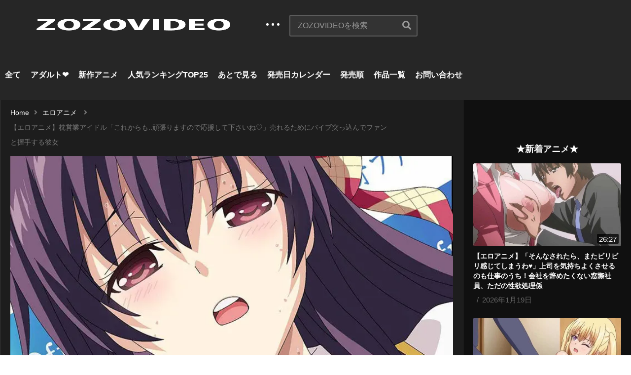

--- FILE ---
content_type: text/html; charset=UTF-8
request_url: https://zozovideo.com/24702/
body_size: 70334
content:
<!DOCTYPE html>
<!--[if IE 7]><html class="ie ie7" lang="ja">
<![endif]-->
<!--[if IE 8]><html class="ie ie8" lang="ja">
<![endif]-->
<!--[if !(IE 7) | !(IE 8)  ]>--><html lang="ja">
<!--<![endif]--><head><script data-no-optimize="1">var litespeed_docref=sessionStorage.getItem("litespeed_docref");litespeed_docref&&(Object.defineProperty(document,"referrer",{get:function(){return litespeed_docref}}),sessionStorage.removeItem("litespeed_docref"));</script> <meta charset="UTF-8"><link data-optimized="2" rel="stylesheet" href="https://zozovideo.com/wp-content/litespeed/css/a345f483714afd5600081818502fc454.css?ver=f2fa0" /><meta name="viewport" content="width=device-width, initial-scale=1"><link rel="profile" href="http://gmpg.org/xfn/11"><link rel="pingback" href="https://zozovideo.com/xmlrpc.php"><meta property="og:image" content="https://zozovideo.com/wp-content/uploads/2021/08/308da59b0549b69f6b95f8c594d75e97.jpg"/><meta property="og:title" content="【エロアニメ】枕営業アイドル「これからも..頑張りますので応援して下さいね♡」売れるためにバイブ突っ込んでファンと握手する彼女"/><meta property="og:url" content="https://zozovideo.com/24702/"/><meta property="og:site_name" content="ZOZOVIDEO 無料エロアニメ"/><meta property="og:type" content="video.movie"/><meta property="og:description" content=""/><meta property="fb:app_id" content="" /><meta name="twitter:card" value="summary" /><meta name="twitter:site" content="@ZOZOVIDEO 無料エロアニメ" /><meta name="twitter:title" content="【エロアニメ】枕営業アイドル「これからも..頑張りますので応援して下さいね♡」売れるためにバイブ突っ込んでファンと握手する彼女" /><meta name="twitter:description" content="" /><meta name="twitter:image" content="https://zozovideo.com/wp-content/uploads/2021/08/308da59b0549b69f6b95f8c594d75e97.jpg" /><meta name="twitter:url" content="https://zozovideo.com/24702/" /><title>【エロアニメ】枕営業アイドル「これからも..頑張りますので応援して下さいね♡」売れるためにバイブ突っ込んでファンと握手する彼女 &#8211; ZOZOVIDEO 無料エロアニメ</title><meta name='robots' content='max-image-preview:large' /><link rel="alternate" type="application/rss+xml" title="ZOZOVIDEO 無料エロアニメ &raquo; フィード" href="https://zozovideo.com/feed/" /><link rel="alternate" type="application/rss+xml" title="ZOZOVIDEO 無料エロアニメ &raquo; コメントフィード" href="https://zozovideo.com/comments/feed/" /> <script type="litespeed/javascript">window._wpemojiSettings={"baseUrl":"https:\/\/s.w.org\/images\/core\/emoji\/14.0.0\/72x72\/","ext":".png","svgUrl":"https:\/\/s.w.org\/images\/core\/emoji\/14.0.0\/svg\/","svgExt":".svg","source":{"concatemoji":"https:\/\/zozovideo.com\/wp-includes\/js\/wp-emoji-release.min.js"}};
/*! This file is auto-generated */
!function(e,a,t){var n,r,o,i=a.createElement("canvas"),p=i.getContext&&i.getContext("2d");function s(e,t){var a=String.fromCharCode,e=(p.clearRect(0,0,i.width,i.height),p.fillText(a.apply(this,e),0,0),i.toDataURL());return p.clearRect(0,0,i.width,i.height),p.fillText(a.apply(this,t),0,0),e===i.toDataURL()}function c(e){var t=a.createElement("script");t.src=e,t.defer=t.type="text/javascript",a.getElementsByTagName("head")[0].appendChild(t)}for(o=Array("flag","emoji"),t.supports={everything:!0,everythingExceptFlag:!0},r=0;r<o.length;r++)t.supports[o[r]]=function(e){if(p&&p.fillText)switch(p.textBaseline="top",p.font="600 32px Arial",e){case"flag":return s([127987,65039,8205,9895,65039],[127987,65039,8203,9895,65039])?!1:!s([55356,56826,55356,56819],[55356,56826,8203,55356,56819])&&!s([55356,57332,56128,56423,56128,56418,56128,56421,56128,56430,56128,56423,56128,56447],[55356,57332,8203,56128,56423,8203,56128,56418,8203,56128,56421,8203,56128,56430,8203,56128,56423,8203,56128,56447]);case"emoji":return!s([129777,127995,8205,129778,127999],[129777,127995,8203,129778,127999])}return!1}(o[r]),t.supports.everything=t.supports.everything&&t.supports[o[r]],"flag"!==o[r]&&(t.supports.everythingExceptFlag=t.supports.everythingExceptFlag&&t.supports[o[r]]);t.supports.everythingExceptFlag=t.supports.everythingExceptFlag&&!t.supports.flag,t.DOMReady=!1,t.readyCallback=function(){t.DOMReady=!0},t.supports.everything||(n=function(){t.readyCallback()},a.addEventListener?(a.addEventListener("DOMContentLiteSpeedLoaded",n,!1),e.addEventListener("load",n,!1)):(e.attachEvent("onload",n),a.attachEvent("onreadystatechange",function(){"complete"===a.readyState&&t.readyCallback()})),(e=t.source||{}).concatemoji?c(e.concatemoji):e.wpemoji&&e.twemoji&&(c(e.twemoji),c(e.wpemoji)))}(window,document,window._wpemojiSettings)</script> <script id="zozov-ready" type="litespeed/javascript">window.advanced_ads_ready=function(e,a){a=a||"complete";var d=function(e){return"interactive"===a?"loading"!==e:"complete"===e};d(document.readyState)?e():document.addEventListener("readystatechange",(function(a){d(a.target.readyState)&&e()}),{once:"interactive"===a})},window.advanced_ads_ready_queue=window.advanced_ads_ready_queue||[]</script> <style type="text/css">img.wp-smiley,
img.emoji {
	display: inline !important;
	border: none !important;
	box-shadow: none !important;
	height: 1em !important;
	width: 1em !important;
	margin: 0 0.07em !important;
	vertical-align: -0.1em !important;
	background: none !important;
	padding: 0 !important;
}</style><style id='global-styles-inline-css' type='text/css'>body{--wp--preset--color--black: #000000;--wp--preset--color--cyan-bluish-gray: #abb8c3;--wp--preset--color--white: #ffffff;--wp--preset--color--pale-pink: #f78da7;--wp--preset--color--vivid-red: #cf2e2e;--wp--preset--color--luminous-vivid-orange: #ff6900;--wp--preset--color--luminous-vivid-amber: #fcb900;--wp--preset--color--light-green-cyan: #7bdcb5;--wp--preset--color--vivid-green-cyan: #00d084;--wp--preset--color--pale-cyan-blue: #8ed1fc;--wp--preset--color--vivid-cyan-blue: #0693e3;--wp--preset--color--vivid-purple: #9b51e0;--wp--preset--gradient--vivid-cyan-blue-to-vivid-purple: linear-gradient(135deg,rgba(6,147,227,1) 0%,rgb(155,81,224) 100%);--wp--preset--gradient--light-green-cyan-to-vivid-green-cyan: linear-gradient(135deg,rgb(122,220,180) 0%,rgb(0,208,130) 100%);--wp--preset--gradient--luminous-vivid-amber-to-luminous-vivid-orange: linear-gradient(135deg,rgba(252,185,0,1) 0%,rgba(255,105,0,1) 100%);--wp--preset--gradient--luminous-vivid-orange-to-vivid-red: linear-gradient(135deg,rgba(255,105,0,1) 0%,rgb(207,46,46) 100%);--wp--preset--gradient--very-light-gray-to-cyan-bluish-gray: linear-gradient(135deg,rgb(238,238,238) 0%,rgb(169,184,195) 100%);--wp--preset--gradient--cool-to-warm-spectrum: linear-gradient(135deg,rgb(74,234,220) 0%,rgb(151,120,209) 20%,rgb(207,42,186) 40%,rgb(238,44,130) 60%,rgb(251,105,98) 80%,rgb(254,248,76) 100%);--wp--preset--gradient--blush-light-purple: linear-gradient(135deg,rgb(255,206,236) 0%,rgb(152,150,240) 100%);--wp--preset--gradient--blush-bordeaux: linear-gradient(135deg,rgb(254,205,165) 0%,rgb(254,45,45) 50%,rgb(107,0,62) 100%);--wp--preset--gradient--luminous-dusk: linear-gradient(135deg,rgb(255,203,112) 0%,rgb(199,81,192) 50%,rgb(65,88,208) 100%);--wp--preset--gradient--pale-ocean: linear-gradient(135deg,rgb(255,245,203) 0%,rgb(182,227,212) 50%,rgb(51,167,181) 100%);--wp--preset--gradient--electric-grass: linear-gradient(135deg,rgb(202,248,128) 0%,rgb(113,206,126) 100%);--wp--preset--gradient--midnight: linear-gradient(135deg,rgb(2,3,129) 0%,rgb(40,116,252) 100%);--wp--preset--duotone--dark-grayscale: url('#wp-duotone-dark-grayscale');--wp--preset--duotone--grayscale: url('#wp-duotone-grayscale');--wp--preset--duotone--purple-yellow: url('#wp-duotone-purple-yellow');--wp--preset--duotone--blue-red: url('#wp-duotone-blue-red');--wp--preset--duotone--midnight: url('#wp-duotone-midnight');--wp--preset--duotone--magenta-yellow: url('#wp-duotone-magenta-yellow');--wp--preset--duotone--purple-green: url('#wp-duotone-purple-green');--wp--preset--duotone--blue-orange: url('#wp-duotone-blue-orange');--wp--preset--font-size--small: 13px;--wp--preset--font-size--medium: 20px;--wp--preset--font-size--large: 36px;--wp--preset--font-size--x-large: 42px;--wp--preset--spacing--20: 0.44rem;--wp--preset--spacing--30: 0.67rem;--wp--preset--spacing--40: 1rem;--wp--preset--spacing--50: 1.5rem;--wp--preset--spacing--60: 2.25rem;--wp--preset--spacing--70: 3.38rem;--wp--preset--spacing--80: 5.06rem;}:where(.is-layout-flex){gap: 0.5em;}body .is-layout-flow > .alignleft{float: left;margin-inline-start: 0;margin-inline-end: 2em;}body .is-layout-flow > .alignright{float: right;margin-inline-start: 2em;margin-inline-end: 0;}body .is-layout-flow > .aligncenter{margin-left: auto !important;margin-right: auto !important;}body .is-layout-constrained > .alignleft{float: left;margin-inline-start: 0;margin-inline-end: 2em;}body .is-layout-constrained > .alignright{float: right;margin-inline-start: 2em;margin-inline-end: 0;}body .is-layout-constrained > .aligncenter{margin-left: auto !important;margin-right: auto !important;}body .is-layout-constrained > :where(:not(.alignleft):not(.alignright):not(.alignfull)){max-width: var(--wp--style--global--content-size);margin-left: auto !important;margin-right: auto !important;}body .is-layout-constrained > .alignwide{max-width: var(--wp--style--global--wide-size);}body .is-layout-flex{display: flex;}body .is-layout-flex{flex-wrap: wrap;align-items: center;}body .is-layout-flex > *{margin: 0;}:where(.wp-block-columns.is-layout-flex){gap: 2em;}.has-black-color{color: var(--wp--preset--color--black) !important;}.has-cyan-bluish-gray-color{color: var(--wp--preset--color--cyan-bluish-gray) !important;}.has-white-color{color: var(--wp--preset--color--white) !important;}.has-pale-pink-color{color: var(--wp--preset--color--pale-pink) !important;}.has-vivid-red-color{color: var(--wp--preset--color--vivid-red) !important;}.has-luminous-vivid-orange-color{color: var(--wp--preset--color--luminous-vivid-orange) !important;}.has-luminous-vivid-amber-color{color: var(--wp--preset--color--luminous-vivid-amber) !important;}.has-light-green-cyan-color{color: var(--wp--preset--color--light-green-cyan) !important;}.has-vivid-green-cyan-color{color: var(--wp--preset--color--vivid-green-cyan) !important;}.has-pale-cyan-blue-color{color: var(--wp--preset--color--pale-cyan-blue) !important;}.has-vivid-cyan-blue-color{color: var(--wp--preset--color--vivid-cyan-blue) !important;}.has-vivid-purple-color{color: var(--wp--preset--color--vivid-purple) !important;}.has-black-background-color{background-color: var(--wp--preset--color--black) !important;}.has-cyan-bluish-gray-background-color{background-color: var(--wp--preset--color--cyan-bluish-gray) !important;}.has-white-background-color{background-color: var(--wp--preset--color--white) !important;}.has-pale-pink-background-color{background-color: var(--wp--preset--color--pale-pink) !important;}.has-vivid-red-background-color{background-color: var(--wp--preset--color--vivid-red) !important;}.has-luminous-vivid-orange-background-color{background-color: var(--wp--preset--color--luminous-vivid-orange) !important;}.has-luminous-vivid-amber-background-color{background-color: var(--wp--preset--color--luminous-vivid-amber) !important;}.has-light-green-cyan-background-color{background-color: var(--wp--preset--color--light-green-cyan) !important;}.has-vivid-green-cyan-background-color{background-color: var(--wp--preset--color--vivid-green-cyan) !important;}.has-pale-cyan-blue-background-color{background-color: var(--wp--preset--color--pale-cyan-blue) !important;}.has-vivid-cyan-blue-background-color{background-color: var(--wp--preset--color--vivid-cyan-blue) !important;}.has-vivid-purple-background-color{background-color: var(--wp--preset--color--vivid-purple) !important;}.has-black-border-color{border-color: var(--wp--preset--color--black) !important;}.has-cyan-bluish-gray-border-color{border-color: var(--wp--preset--color--cyan-bluish-gray) !important;}.has-white-border-color{border-color: var(--wp--preset--color--white) !important;}.has-pale-pink-border-color{border-color: var(--wp--preset--color--pale-pink) !important;}.has-vivid-red-border-color{border-color: var(--wp--preset--color--vivid-red) !important;}.has-luminous-vivid-orange-border-color{border-color: var(--wp--preset--color--luminous-vivid-orange) !important;}.has-luminous-vivid-amber-border-color{border-color: var(--wp--preset--color--luminous-vivid-amber) !important;}.has-light-green-cyan-border-color{border-color: var(--wp--preset--color--light-green-cyan) !important;}.has-vivid-green-cyan-border-color{border-color: var(--wp--preset--color--vivid-green-cyan) !important;}.has-pale-cyan-blue-border-color{border-color: var(--wp--preset--color--pale-cyan-blue) !important;}.has-vivid-cyan-blue-border-color{border-color: var(--wp--preset--color--vivid-cyan-blue) !important;}.has-vivid-purple-border-color{border-color: var(--wp--preset--color--vivid-purple) !important;}.has-vivid-cyan-blue-to-vivid-purple-gradient-background{background: var(--wp--preset--gradient--vivid-cyan-blue-to-vivid-purple) !important;}.has-light-green-cyan-to-vivid-green-cyan-gradient-background{background: var(--wp--preset--gradient--light-green-cyan-to-vivid-green-cyan) !important;}.has-luminous-vivid-amber-to-luminous-vivid-orange-gradient-background{background: var(--wp--preset--gradient--luminous-vivid-amber-to-luminous-vivid-orange) !important;}.has-luminous-vivid-orange-to-vivid-red-gradient-background{background: var(--wp--preset--gradient--luminous-vivid-orange-to-vivid-red) !important;}.has-very-light-gray-to-cyan-bluish-gray-gradient-background{background: var(--wp--preset--gradient--very-light-gray-to-cyan-bluish-gray) !important;}.has-cool-to-warm-spectrum-gradient-background{background: var(--wp--preset--gradient--cool-to-warm-spectrum) !important;}.has-blush-light-purple-gradient-background{background: var(--wp--preset--gradient--blush-light-purple) !important;}.has-blush-bordeaux-gradient-background{background: var(--wp--preset--gradient--blush-bordeaux) !important;}.has-luminous-dusk-gradient-background{background: var(--wp--preset--gradient--luminous-dusk) !important;}.has-pale-ocean-gradient-background{background: var(--wp--preset--gradient--pale-ocean) !important;}.has-electric-grass-gradient-background{background: var(--wp--preset--gradient--electric-grass) !important;}.has-midnight-gradient-background{background: var(--wp--preset--gradient--midnight) !important;}.has-small-font-size{font-size: var(--wp--preset--font-size--small) !important;}.has-medium-font-size{font-size: var(--wp--preset--font-size--medium) !important;}.has-large-font-size{font-size: var(--wp--preset--font-size--large) !important;}.has-x-large-font-size{font-size: var(--wp--preset--font-size--x-large) !important;}
.wp-block-navigation a:where(:not(.wp-element-button)){color: inherit;}
:where(.wp-block-columns.is-layout-flex){gap: 2em;}
.wp-block-pullquote{font-size: 1.5em;line-height: 1.6;}</style><style id='ct_shortcode_style-inline-css' type='text/css'>img.gform_ajax_spinner{background:url(https://zozovideo.com/wp-content/themes/videopro/images/ajax-loader.gif);}body,.tooltip,.content-font,.gallery-item,.cactus-nav-left > *:not(.navigation-font),.cactus-nav-right > *:not(.navigation-font),footer .cactus-container > .cactus-row > *,.cactus-listing-config.style-2 .cactus-post-item,footer .footer-info .link #menu-footer-menu li,.style-widget-popular-post.style-casting .cactus-post-item > .entry-content > *,.comments-area .comment-author > *,.submitModal .cat > .row > *,.login-to-vote .login-msg,.ct-shortcode-iconbox > *,.ct-shortcode-iconbox.style-2 > *,.ct-shortcode-promo.style-2 > *,.widget-asf .searchtext .suggestion,.wp-pagenavi > *,.cat-listing li{font-size:16px;}@media(max-width:1024px){.cactus-sidebar.ct-medium > .cactus-sidebar-content > *, .no-results.not-found .page-content{font-size:16px;}}@media(max-width:767px){#header-navigation .cactus-nav-control .cactus-header-search-form form input:not([type="submit"]),#header-navigation .cactus-nav-control .cactus-header-search-form form input:not([type="submit"]):focus{font-size:18px;}}.body-content figure.wp-caption .wp-caption-text,.comments-area .comment-awaiting-moderation,.submitModal .modal-body .wpcf7-form .note,#asf-search-filters > .filter-item,#asf-search-filters > .filter-item.tags-items > *,#asf-search-filters > .active-filter-items > *,.cactus-tooltip .tooltip-info{font-size:14px;}.navigation-font {font-size:16px;}.navigation-font.font-size-1{font-size:14px}.metadata-font,.metadata-font .font-size-1,.cactus-note.font-size-1:not(.heading-font),.ct-sub-w-title{font-size:15px}.cactus-submit-video a{background-color:#D9251D !important;color:#ffffff !important;}.cactus-submit-video a:hover{background-color:#999999 !important;color:#ffffff !important;}</style> <script type="litespeed/javascript" data-src='https://zozovideo.com/wp-includes/js/jquery/jquery.min.js' id='jquery-core-js'></script> <script id='wti_like_post_script-js-extra' type="litespeed/javascript">var wtilp={"ajax_url":"https:\/\/zozovideo.com\/wp-admin\/admin-ajax.php"}</script> <script type='application/json' id='wpp-json'>{"sampling_active":1,"sampling_rate":100,"ajax_url":"https:\/\/zozovideo.com\/wp-json\/wordpress-popular-posts\/v1\/popular-posts","api_url":"https:\/\/zozovideo.com\/wp-json\/wordpress-popular-posts","ID":24702,"token":"0251bb242b","lang":0,"debug":0}</script> <script id='videopro-ajax-request-js-extra' type="litespeed/javascript">var cactus={"ajaxurl":"https:\/\/zozovideo.com\/wp-admin\/admin-ajax.php","video_pro_main_color":"#d9251d","query_vars":{"page":0,"name":"24702","error":"","m":"","p":0,"post_parent":"","subpost":"","subpost_id":"","attachment":"","attachment_id":0,"pagename":"","page_id":0,"second":"","minute":"","hour":"","day":0,"monthnum":0,"year":0,"w":0,"category_name":"","tag":"","cat":"","tag_id":"","author":"","author_name":"","feed":"","tb":"","paged":0,"meta_key":"","meta_value":"","preview":"","s":"","sentence":"","title":"","fields":"","menu_order":"","embed":"","category__in":[],"category__not_in":[],"category__and":[],"post__in":[],"post__not_in":[],"post_name__in":[],"tag__in":[],"tag__not_in":[],"tag__and":[],"tag_slug__in":[],"tag_slug__and":[],"post_parent__in":[],"post_parent__not_in":[],"author__in":[],"author__not_in":[],"ignore_sticky_posts":!1,"suppress_filters":!1,"cache_results":!0,"update_post_term_cache":!0,"update_menu_item_cache":!1,"lazy_load_term_meta":!0,"update_post_meta_cache":!0,"post_type":"","posts_per_page":18,"nopaging":!1,"comments_per_page":"50","no_found_rows":!1,"order":"DESC"},"current_url":"https:\/\/zozovideo.com\/24702"}</script> <link rel="https://api.w.org/" href="https://zozovideo.com/wp-json/" /><link rel="alternate" type="application/json" href="https://zozovideo.com/wp-json/wp/v2/posts/24702" /><link rel="EditURI" type="application/rsd+xml" title="RSD" href="https://zozovideo.com/xmlrpc.php?rsd" /><link rel="wlwmanifest" type="application/wlwmanifest+xml" href="https://zozovideo.com/wp-includes/wlwmanifest.xml" /><meta name="generator" content="WordPress 6.1.9" /><link rel="canonical" href="https://zozovideo.com/24702/" /><link rel='shortlink' href='https://zozovideo.com/?p=24702' /><link rel="alternate" type="application/json+oembed" href="https://zozovideo.com/wp-json/oembed/1.0/embed?url=https%3A%2F%2Fzozovideo.com%2F24702%2F" /><link rel="alternate" type="text/xml+oembed" href="https://zozovideo.com/wp-json/oembed/1.0/embed?url=https%3A%2F%2Fzozovideo.com%2F24702%2F&#038;format=xml" />
 <script type="litespeed/javascript">jQuery(document).ready(function($){jQuery(function($){$('.tab').on('click',function(){var idx=$('.tab').index(this);$(this).addClass('is-active').siblings('.tab').removeClass('is-active');$(this).closest('.tab-group').next('.panel-group').find('.panel').removeClass('is-show');$('.panel').eq(idx).addClass('is-show')})})})</script> <style type="text/css">.fancybox-slide--image .fancybox-content{background-color: #757575}div.fancybox-caption{display:none !important;}
	
	img.fancybox-image{border-width:0px;border-color:#757575;border-style:solid;}
	div.fancybox-bg{background-color:rgba(102,102,102);opacity:1 !important;}div.fancybox-content{border-color:#757575}
	div#fancybox-title{background-color:#757575}
	div.fancybox-content{background-color:#757575}
	div#fancybox-title-inside{color:#333333}
	
	
	
	div.fancybox-caption p.caption-title{display:inline-block}
	div.fancybox-caption p.caption-title{font-size:14px}
	div.fancybox-caption p.caption-title{color:#333333}
	div.fancybox-caption {color:#333333}div.fancybox-caption p.caption-title {background:#fff; width:auto;padding:10px 30px;}div.fancybox-content p.caption-title{color:#333333;margin: 0;padding: 5px 0;}body.fancybox-active .fancybox-container .fancybox-stage .fancybox-content .fancybox-close-small{display:block;}</style><script type="litespeed/javascript">jQuery(function(){var mobileOnly=!1;if(mobileOnly){return}
jQuery.fn.getTitle=function(){var arr=jQuery("a[data-fancybox]");jQuery.each(arr,function(){var title=jQuery(this).children("img").attr("title");var caption=jQuery(this).next("figcaption").html();if(caption&&title){jQuery(this).attr("title",title+" "+caption)}else if(title){jQuery(this).attr("title",title)}else if(caption){jQuery(this).attr("title",caption)}})}
var thumbnails=jQuery("a:has(img)").not(".nolightbox").not('.envira-gallery-link').not('.ngg-simplelightbox').filter(function(){return/\.(jpe?g|png|gif|mp4|webp|bmp|pdf)(\?[^/]*)*$/i.test(jQuery(this).attr('href'))});var iframeLinks=jQuery('.fancyboxforwp').filter(function(){return!/\.(jpe?g|png|gif|mp4|webp|bmp|pdf)(\?[^/]*)*$/i.test(jQuery(this).attr('href'))}).filter(function(){return!/vimeo|youtube/i.test(jQuery(this).attr('href'))});iframeLinks.attr({"data-type":"iframe"}).getTitle();thumbnails.addClass("fancyboxforwp").attr("data-fancybox","gallery").getTitle();iframeLinks.attr({"data-fancybox":"gallery"}).getTitle();jQuery("a.fancyboxforwp").fancyboxforwp({loop:!1,smallBtn:!0,zoomOpacity:"auto",animationEffect:"fade",animationDuration:500,transitionEffect:"fade",transitionDuration:"300",overlayShow:!0,overlayOpacity:"0",titleShow:!0,titlePosition:"inside",keyboard:!0,showCloseButton:!0,arrows:!0,clickContent:!1,clickSlide:"close",mobile:{clickContent:function(current,event){return current.type==="image"?"toggleControls":!1},clickSlide:function(current,event){return current.type==="image"?"close":"close"},},wheel:!1,toolbar:!0,preventCaptionOverlap:!0,onInit:function(){},onDeactivate:function(){},beforeClose:function(){},afterShow:function(instance){jQuery(".fancybox-image").on("click",function(){(instance.isScaledDown())?instance.scaleToActual():instance.scaleToFit()})},afterClose:function(){},caption:function(instance,item){var title="";if("undefined"!=typeof jQuery(this).context){var title=jQuery(this).context.title}else{var title=("undefined"!=typeof jQuery(this).attr("title"))?jQuery(this).attr("title"):!1}var caption=jQuery(this).data('caption')||'';if(item.type==='image'&&title.length){caption=(caption.length?caption+'<br />':'')+'<p class="caption-title">'+title+'</p>'}return caption},afterLoad:function(instance,current){current.$content.append('<div class=\"fancybox-custom-caption inside-caption\" style=\" position: absolute;left:0;right:0;color:#000;margin:0 auto;bottom:0;text-align:center;background-color:#757575 \">'+current.opts.caption+'</div>')},})})</script> <style id="wpp-loading-animation-styles">@-webkit-keyframes bgslide{from{background-position-x:0}to{background-position-x:-200%}}@keyframes bgslide{from{background-position-x:0}to{background-position-x:-200%}}.wpp-widget-placeholder,.wpp-widget-block-placeholder{margin:0 auto;width:60px;height:3px;background:#dd3737;background:linear-gradient(90deg,#dd3737 0%,#571313 10%,#dd3737 100%);background-size:200% auto;border-radius:3px;-webkit-animation:bgslide 1s infinite linear;animation:bgslide 1s infinite linear}</style><meta name="generator" content="Powered by WPBakery Page Builder - drag and drop page builder for WordPress."/><style type="text/css">.no-js .native-lazyload-js-fallback {
	display: none;
}</style><link rel="icon" href="https://zozovideo.com/wp-content/uploads/2021/03/cropped-zozofavi-1-32x32.png" sizes="32x32" /><link rel="icon" href="https://zozovideo.com/wp-content/uploads/2021/03/cropped-zozofavi-1-192x192.png" sizes="192x192" /><link rel="apple-touch-icon" href="https://zozovideo.com/wp-content/uploads/2021/03/cropped-zozofavi-1-180x180.png" /><meta name="msapplication-TileImage" content="https://zozovideo.com/wp-content/uploads/2021/03/cropped-zozofavi-1-270x270.png" /><style type="text/css" id="wp-custom-css">/*.posted-on > * + *:before {
    content: '';
   
}*/ 
a.author.cactus-info.font-size-1 {
    display: none;
}

 .entry-content .excerpt.sub-lineheight {
   
    display: none !important;
}


div.tptn_counter {
    display: none;
}

#wpmem_login fieldset, #wpmem_reg fieldset {
    color: #fff;
}
a{text-decoration: none;}

a:hover{
　text-decoration: underline;
}

h2.widget-title.h4 {
    text-align: center;
}

div#asf-open-filters {
    display: none;
}

.cactus-post-item > .entry-content .picture-content > a > img {
    width: 100%;
    height: auto;
    display: block;
}
.cactus-post-item > .entry-content .picture-content > a > img {
    /* width: 100%; */
    height: auto;
    display: block;
}
.cactus-post-item > .entry-content .picture-content > a > img {
    /* width: 100%; */
    height: auto;
    display: block;
}

.cactus-post-item > .entry-content .picture-content > a > img {
    /* width: 100%; */
    height: auto;
    display: block;
}

.control-header {
    /* border-bottom: 1px solid rgba(225,225,225,1.0); */
    padding-bottom: 15px;
    border-bottom: 1px solid #3c3c3c;
}

.footer-sidebar.cactus-sidebar {
  
    text-align: center;
  
}

body video {
    width: 100% !important;
    height: 100% !important;
}
img.anime-img {
    width: 80%;
    display: block;
    margin-left: auto;
    margin-right: auto;
}


.wrapper {
   /*position: relative;
    width: 100%;
    height: 100%;
    overflow: hidden;*/
}
#video {
  /*background: url('/video_bg.jpg') no-repeat;*/
    position: absolute;
    top: 50%;
    left: 50%;
transform:translate(-50%,-50%);
    min-width: 100%;
    min-height:100%;
}



.list_anime-wrap {
    list-style:  none;  /* デフォルトのアイコンを消す */
    margin:  0;         /* デフォルト指定上書き */
    padding: 0;         /* デフォルト指定上書き */
}
 
 
.list_anime:before {
    content:  "";     /* 空の要素作成 */
    width:  5px;               /* 幅指定 */
    height:  5px;              /* 高さ指定 */
    display:  inline-block;     /* インラインブロックにする */
    background-color: #fff;  /* 背景色指定 */
    border-radius:  50%;        /* 要素を丸くする */
    position:  relative;        /* 位置調整 */
    top: -2.5px;                  /* 位置調整 */
    margin-right: 5px;          /* 余白指定 */
}

/*--------------------------------------
  WP Popular Posts ここから
--------------------------------------*/
ul.wpp-list {
  padding: 10px;
}

ul.wpp-list li {
  counter-increment: wpp-count;
  position: relative;
  margin-bottom: 6px;
}
ul.wpp-list li:before {
  display: block;
  padding: 1px 11px;
  color: #fff;
  background-color: #333;
  content: counter(wpp-count);
  position: absolute;
  opacity: 1;
  z-index: 99;
  border-radius: 6px;
  top: -2px; 
	text-indent: 0em;
  /*left: 6px;*/
}
ul.wpp-list li:last-child {
  border-bottom: none;
}
ul.wpp-list li:nth-of-type(1):before{
  background-color: #cca11f;
}
ul.wpp-list li:nth-of-type(2):before{
  background-color: #b1b1b3;
}
ul.wpp-list li:nth-of-type(3):before{
  background-color: #b37036;
}
ul.wpp-list li img {
  margin: 5px 10px 5px 5px;
  padding: 3px;
 
}
ul.wpp-list li a.wpp-post-title {
     /*position: absolute; */
    font-size: 24px;
    font-weight: bold;
    padding: 12px;
    /* text-decoration: none; */
    line-height: 28px;
	/* 追加 */
	　display: block;
　　margin-left: 19rem;
}
ul.wpp-list li p {
font-size: 16px;
    padding: 12px;
    text-decoration: none;
    display: inline-block;
    /* position: absolute; */
    /* top: 55px; */
    /* left: 326px;*/
}

ul.wpp-list li p:before {
font-family: 'Font Awesome\ 5 Free';
    content: '\f06e';
    font-size: 16px;
    line-height: 1;
    margin-right: 5px;
    font-weight: 900;
}

img.lazyloaded {
    padding-top: 0 !important;
    background-color: transparent;
}

@media screen and (max-width:640px){
ul.wpp-list li a.wpp-post-title {
    font-weight: bold;
     /*display: inline-block;*/
    /* padding: 14px; */
    font-size: 16px;
    position: relative;
    /* line-height: 28px; */
	margin-top: -10px;
	text-indent: -0.4rem;
}
ul.wpp-list li p {
    display: inline;
   /* margin-left: 20px;*/
}
}
/*--------------------------------------
  WP Popular Posts ここまで
--------------------------------------*/


/*--------------------------------------
  tab(人気ランキング)
--------------------------------------*/
.tab-wrap{
    margin-bottom: 40px;
}
.tab-group{
    display: flex;
    justify-content: center;
    flex-wrap: wrap;
    align-items: flex-end;
}
.tab{
    flex-grow: 1;
    background: #333; /* タブのカラー */
    color: #fff;
    cursor: pointer;
    display: inline-block;
    font-size: 13px;
    font-weight: bold;
    margin: 0 5px;
    padding: 14px 0 12px;
    text-align: center;
    transition: 0.1s;
    vertical-align: bottom;
}

.panel{
    display:none;
}
.tab.is-active{
    color:#FFF;
    transition: 0.1s;
    opacity: 0.6;
    padding-bottom: 20px;
}
.panel.is-show{
    display:block;
}
/*隙間調整*/
.tab-wrap {
    margin: 0 auto;
	max-width:120rem;
}

/* ul.wpp-list li img {
    margin-right: 1vw !important;
} */


/* ul.wpp-list li {
    text-indent: -2em;
}  */

/* ul.wpp-list li:before {
    text-indent: 0em;

} */



/*隙間調整ここまで*/

@media screen and (max-width:480px) { 
.tab{
    padding: 10px 0 7px;
}
.tab.is-active{
    padding-bottom: 15px;
}
}
/*--------------------------------------
   tab ここまで(人気ランキング)
--------------------------------------*/
/*--------------------------------------
  人気ランキングスタイル
--------------------------------------*/
ul.wpp-list li img {
    /* margin: 5px 10px 5px 5px; */
    /* padding: 3px; */
  
    /* margin: 5px 50px; */
  	margin: 0 auto;
}
/*--------------------------------------
   人気ランキングスタイル ここまで
--------------------------------------*/

/*--------------------------------------
  広告
--------------------------------------*/

/*--------------------------------------
  サイド広告
--------------------------------------*/
.sidebar-ad-content {
    text-align: center;
}
.execphpwidget {
    text-align: center;
}

/*--------------------------------------
   サイド広告 ここまで
--------------------------------------*/

/*--------------------------------------
  ヘッダー広告
--------------------------------------*/
.content-top-sidebar-wrap {
     padding-bottom: 0px; 
}
/*--------------------------------------
  ヘッダー広告 ここまで
--------------------------------------*/

/*--------------------------------------
  広告 ここまで
--------------------------------------*/

/*--------------------------------------
  H-NEXT入会ボタンをキラリさせる
--------------------------------------*/
/* ボタン自体のstyle */
.button{
  color: #fff;
  background: #c9171e;
  font-size: 16px;
  border-radius: 4px;
  text-decoration: none;
  padding: 1em 3em;
  display: inline-block;
}
/* 光らせるためのstyle */
.shine{
  border: 2px solid transparent;
  position: relative;
  overflow: hidden;
}
/* 光の疑似要素 */
.shine::before{
  content: "";
  animation: shine 3s cubic-bezier(0.25, 0, 0.25, 1) infinite;
  background-color: #fff;
  width: 140%;
  height: 100%;
  transform: skewX(-45deg);
  top: 0;
  left: -160%;
  opacity: 0.5;
  position: absolute;
}
/* 光の動き */
@keyframes shine{
  0% {
    left: -160%;
    opacity: 0;
  }
  70% {
    left: -160%;
    opacity: 0.5;
  }
  71% {
    left: -160%;
    opacity: 1;
  }
  100% {
    left: -20%;
    opacity: 0;
  }
}
/*--------------------------------------
  H-NEXT入会ボタンをキラリさせる ここまで
--------------------------------------*/
/*--------------------------------------
  DMM入会ボタンをキラリさせる
--------------------------------------*/
/* ボタン自体のstyle */
.dmm-button{
  color: #fff;
  background: #c9171e;
  font-size: 16px;
  border-radius: 4px;
  text-decoration: none;
  padding: 1em 3em;
  display: inline-block;
}
/* 光らせるためのstyle */
.dmm-shine{
  border: 2px solid transparent;
  position: relative;
  overflow: hidden;
}
/* 光の疑似要素 */
.dmm-shine::before{
  content: "";
  animation: shine 3s cubic-bezier(0.25, 0, 0.25, 1) infinite;
  background-color: #fff;
  width: 140%;
  height: 100%;
  transform: skewX(-45deg);
  top: 0;
  left: -160%;
  opacity: 0.5;
  position: absolute;
}
/* 光の動き */
@keyframes shine{
  0% {
    left: -160%;
    opacity: 0;
  }
  70% {
    left: -160%;
    opacity: 0.5;
  }
  71% {
    left: -160%;
    opacity: 1;
  }
  100% {
    left: -20%;
    opacity: 0;
  }
}
/*--------------------------------------
  H-NEXT入会ボタンをキラリさせる ここまで
--------------------------------------*/
/*--------------------------------------
 高画質のエロアニメを 今すぐ31日間無料で楽しむ 
--------------------------------------*/
a.btn.btn-user-submit.btn-default.bt-style-1.padding-small.button.shine {
    display: none;
}

/*--------------------------------------
   高画質のエロアニメを 今すぐ31日間無料で楽しむ ここまで
--------------------------------------*/


/*--------------------------------------
 オーバーレイ
--------------------------------------*/
/*--------------------------------------
  ad-nex
--------------------------------------*/
.st_21012618a {
    z-index: 100 !important;
}
.st_21061013a {
    z-index: 100 !important;
}
.st_20120815a {
    z-index: 100 !important;
}
.st_21012717a  {
    z-index: 100 !important;
}
.st_21072617b {
    z-index: 100 !important;
}
st_21090112a {
    z-index: 100 !important;
}
/*--------------------------------------
  ad-nex　ここまで
--------------------------------------*/

/*--------------------------------------
  DMMツールデザイン
--------------------------------------*/
/* 基本設定（共通） */

.az a,.az div{
  display:block;
  overflow:hidden;
	color: #333;
  background-color: white;
}

.az img{
  max-width:100%;
  weight:auto;
  border:none;
  vertical-align:bottom
}

/* 横スクロール */

.code-block-2 {
    overflow-x: auto;
    white-space: nowrap;
}

.az{	
	display: inline-block;
    width: 60%;
    height: 400px;
    margin: 16px;
}


/* 四角枠 */
.az{
	margin:5px;
	display:inline-block;
	width:250px;
	/*border:#9CF solid 3px;*/
	
	display: inline-block;
    width: 60%;
    height: auto;
    margin: 16px;
}



/* 赤価格 */

.azprice{
	color:#F00;
}

/* オンマウス［透明度］ */

.az:hover{
	opacity:0.7;
}

/* オンマウス［位置変化］ */

.az:hover{
	position:relative;
	top:1px;
	left:1px;
}
/*--------------------------------------
  DMMツールデザイン　ここまで
--------------------------------------*/

/*--------------------------------------
  Spankbang　スタイル
--------------------------------------*/
 #video-id {
position: absolute;
    top: 0;
    left: 0;
    width: 100%;
    height: 111.3%;
}

.video-toolbar.dark-div.dark-bg-color-1 {
    position: relative;
}



/* @media screen and (min-width: 960px) {

	.video-toolbar-content {
  height: 9vh;
}
}
	 */



/*--------------------------------------
  Spankbang　スタイル　ここまで
--------------------------------------*/

/*--------------------------------------
  右サイドバー　タイトルボトムマージン
--------------------------------------*/
.widget .widget-title {
    margin-bottom:-13px;
}
h2.widget-title.h4 {
    margin-bottom: 2px;
}

/*--------------------------------------
  右サイドバー　タイトルボトムマージン
ここまで
--------------------------------------*/


/*--------------------------------------
  ウイジェットボトム　
--------------------------------------*/
.widget {
    margin-bottom: 20px;
}
/*--------------------------------------
   ウイジェットボトム　ここまで
--------------------------------------*/

/*--------------------------------------
  広告サイズ調整
--------------------------------------*/
.m_wide {
margin-left: -15px;
margin-right: -15px;
}

.sp_wide {
    margin-right: -15px;
    margin-left: -15px;
}

div.sp_wide > a > img {
width:100%;
}

/*--------------------------------------
   広告マージン　ここまで
--------------------------------------*/

/*--------------------------------------
  エロタレストブログパーツ
--------------------------------------*/
#animeEroterestPartsWrapperv2 .itemRow {
  
    border-spacing: 0 !important;
    margin-bottom: 25px !important;
}

h4.single-post-heading.mb12 {
    margin-bottom: -12px;
}
/* パソコン */
h4.single-post-heading.tc_side {
  margin-bottom: -15px;
	text-align:center;
}
/*--------------------------------------
  エロタレストブログパーツ　ここまで
--------------------------------------*/

/*--------------------------------------
  相互RSS デザイン(tanganrss.com)
--------------------------------------*/
#rss{
font-size: 12px;
display:flex;
flex-direction: row;
flex-wrap: wrap;
font-weight:bold;
justify-content: space-between;
max-width: 1500px;
margin-left: auto;
margin-right: auto;
background-color: #333;
margin-bottom: 30px;
padding: 8px 0;
}

#rss li{
width: 100%;
overflow: hidden;
white-space: nowrap;
text-overflow: ellipsis;
padding: 5px 0px 5px 0px;
list-style: none;
border-bottom: 1px dashed #a9a9a9;
}

.rss{
width: 49%;
margin: 0px 0px 0px 0px;
max-height: 197px;
margin-bottom: 50px;
overflow-y: auto;
padding: 0 14px 14px 14px;
margin: auto 0;
}
.rss2{
width: 49%;
margin: 0px 0px 0px 0px;
max-height: 197px;
margin-bottom: 50px;
overflow-y: auto;
padding: 0 14px 14px 14px;
margin: auto 0;
}

@media only screen and (max-width: 767px) {
#rss .rss{
width: 100%;
}
.rss2{
width: 100%;
}
}

/* スマホ（サイドバー） */
#rss_sp{
font-size: 12px;
width: 100%;
background-color: #333;
padding: 8px 0;
max-height:1050px;

}

#rss_sp li{
width: 100%;
overflow: hidden;
white-space: nowrap;
text-overflow: ellipsis;
padding: 5px 0px 5px 0px;
list-style: none;
border-bottom: 1px dashed #a9a9a9;
}

.rss_sp{
padding: 0 14px 14px 14px;
margin: auto 0;
}
/*--------------------------------------
  相互RSS デザイン(tanganrss.com)ここまで
--------------------------------------*/

/*--------------------------------------
  忍者画像RSS
--------------------------------------*/
.rss_ninja{
	margin-left: -10px;
}

.ninja-recommend.font-size-small .ninja-recommend-article-content, .ninja-recommend.font-size-small .ninja-recommend-article-date, .ninja-recommend.font-size-small.image-frame .ninja-recommend-article-share-one {
    display: none !important;
}

.ninja-recommend .trademark, .ninja-recommend .trademark-sp {
  display: none !important;
}

li.ninja-recommend-article {
    height: auto !important;
}

.ninja-recommend {
    width: 100% !important;
}

.font-size-small.ninja-recommend.image-frame .ninja-recommend-article-text-box .ninja-recommend-article-link {
    max-height: 46px;
}

/*spホームページ*/
div.ninja-recommend {
    display: flex;
    justify-content: center;
    flex-wrap: wrap;
   margin: 0 auto;
   
}

ul.ninja-recommend-articles.horizontal.sort-publishdate {
    display: flex;
    justify-content: center;
    flex-wrap: wrap;
    margin: 0 auto;
}
/*--------------------------------------
  忍者画像RSSここまで
--------------------------------------*/

/*--------------------------------------
  WP Favorite Posts
--------------------------------------*/

.btn.btn-default.video-tb.icon-only.font-size-1.mbottom-30 {
    margin-bottom: 30px;
    font-size: 15px;
}

/*--------------------------------------
  WP Favorite Postsここまで
--------------------------------------*/

/*--------------------------------------
  視聴したアニメ
--------------------------------------*/

.recentviewed_right {
    height: 95px;
    overflow: hidden;
    text-overflow: ellipsis;
    display: -webkit-box;
    -webkit-box-orient: vertical;
    -webkit-line-clamp: 3;
}

ul.recentviewed_post {
    width: 105%;
    margin-left: -15px;
}
/*--------------------------------------
  視聴したアニメここまで
--------------------------------------*/

/*--------------------------------------
  動画が見れない場合
--------------------------------------*/
.video-box {
    margin-bottom: 25px;
}

.video-list {
display: flex;
flex-wrap: wrap;
}

a.vide-item {
display: block;
margin: 4px 4px;
padding: 1px 8px;
color: #333;
font-weight: 700;
font-size: 13px;
line-height: 20px;
text-align: center;
text-decoration: none;
background-color: #fff;
border: 1px solid #333;
border-radius: 20px;
}

a.vide-item:hover{
background-color: #333;
color:#fff;
cursor:default;
}
/*--------------------------------------
  動画が見れない場合 ここまで
--------------------------------------*/
/*--------------------------------------
  Left Sidebar(ウィジェット)
--------------------------------------*/
h2.widget-title.h4 {
    margin-top: 20px;
}

.left-sidebar-category .widget_casting_content .channel-subscribe .channel-title a {
    display: inline-block;
    font-size: 12px !important;
    font-weight: bold;
    color: rgba(102,102,102,1.00);
    line-height: 1.5;
    padding: 6px 10px 5px 10px;
    white-space: nowrap;
    margin-right: 10px;
    background-color:rgba(230,230,230,1.0);
    text-decoration: none;
    vertical-align: top;
    border-radius: 3px;
    -webkit-border-radius: 3px;
}

.left-sidebar-category .widget_casting_content .channel-subscribe .channel-title a:hover {

    color: #fff;
    background-color: #333;
}

.left-sidebar-maker .channel-subscribe .channel-title a {
    text-decoration: none; 
    display: inline-block;
    font-size: 12px !important;
    font-weight: bold;
    color: rgba(102,102,102,1.00);
    line-height: 1.5;
    padding: 6px 10px 5px 10px;
    white-space: nowrap;
    margin-bottom: 8px;
    margin-right: 10px;
    background-color: rgba(230,230,230,1.0);
    text-decoration: none;
    vertical-align: top;
    border-radius: 3px;
    -webkit-border-radius: 3px;
}


.left-sidebar-maker .channel-subscribe .channel-title a:hover{
    color:#fff;
    background-color: #333;
}

/*--------------------------------------
  Left Sidebar(ウィジェット) ここまで
--------------------------------------*/

/*--------------------------------------
  画像スタイル
--------------------------------------*/

img {
    border-radius: 3px;
}
/*--------------------------------------
  画像スタイル ここまで
--------------------------------------*/

/*--------------------------------------
  modern events calendar
--------------------------------------*/
.mec-modal-result {
    background-color: #333;
}

.mec-skin-tile-month-navigator-container {
    background: #333;
}

.mec-skin-tile-month-navigator-container .mec-next-month, .mec-skin-tile-month-navigator-container .mec-previous-month {
    background: #262626;
}

.mec-load-month-link {
    font-size: 14px;
    font-weight: 600;
}

.mec-event-tile-view article.mec-tile-item .mec-event-time i {
    display: none;
}
.mec-event-time {
    display: none;
}

#wrap {

    background: #000 !important;
}

.mec-single-event .mec-events-meta-group-booking, .mec-single-event .mec-frontbox {
    background: #333;
    border: 1px solid #333;
}

.mec-single-event-date {
    display: none;
}

.mec-breadcrumbs {
    border: none;
}

.mec-events-event-image {
    display: none;
}

.mec-event-info-desktop.mec-event-meta.mec-color-before.mec-frontbox {
    display: none;
}
/*--------------------------------------
  modern events calendarここまで
--------------------------------------*/
.searchBox {
    display: flex;
    justify-content: flex-end;
}

.searchBox > input[type="text"] {
    width: 30%;
}

.searchBox > input[type="submit"] {
    margin-bottom: 20px;
    margin-left: 20px;
}

@media screen and (max-width : 1024px) {
.searchBox > input[type="text"] {
    width: 30%;
}
}

@media screen and (max-width : 599px) {
.searchBox > input[type="text"] {
    width: 100%;
}
}

/*--------------------------------------
スマホ用メインコンテンツダウンロード下広告
--------------------------------------*/
.single-post-content .post-metadata {
    margin-bottom: 2px;
}

/*--------------------------------------
スマホ用メインコンテンツダウンロード下広告ここまで
--------------------------------------*/

/*--------------------------------------
無料視聴
--------------------------------------*/
.button-body {
  background: linear-gradient(-45deg, #EA225E, #C22286, #612E8D);
  background-size: 200% 200%;
  animation: GradientBackground 10s ease infinite;
}

.button-body:hover {
   filter: opacity(90%) !important;
         cursor: pointer;
         transition:0.5s !important;
}

/* 下線 */
.button-body span{
  position: relative;
  display: inline-block;
}

.button-body span::after {
  position: absolute;
  bottom: 0;
  left: 0;
  content: '';
  width: 0;
  height: 2px;
  background-color: #fff;
  transition: .3s;
}

.button-body span:hover::after {
width: 100%;
}


@keyframes GradientBackground {
  0% {
    background-position: 0% 50%;
  }

  50% {
    background-position: 100% 50%;
  }

  100% {
    background-position: 0% 50%;
  }
};


/*--------------------------------------
無料視聴ここまで
--------------------------------------*/

/*--------------------------------------
カテゴリー
--------------------------------------*/

.channel-subscribe .channel-title.h6 {
  display: inline-block;
  font-size: 12px !important;
  font-weight: bold;
  color: rgba(102,102,102,1.00) !important;
  line-height: 1.5;
  padding: 6px 10px 5px 10px;
  white-space: nowrap;
  margin-right: 10px;
  background-color: rgba(230,230,230,1.0) !important;
  text-decoration: none;
  margin-bottom: 10px !important;
  vertical-align: top;
  border-radius: 3px;
}

.channel-subscribe .channel-title.h6 {
  display: inline-block;
  font-size: 12px !important;
  font-weight: bold;
  color: rgba(102,102,102,1.00) !important;
  line-height: 1.5;
  padding: 6px 10px 5px 10px;
  white-space: nowrap;
  margin-right: 10px;
  background-color: rgba(230,230,230,1.0) !important;
  text-decoration: none;
  margin-bottom: 10px !important;
  vertical-align: top;
  border-radius: 3px;
}

.channel-subscribe .channel-title.h6 > a {
  color:rgba(102,102,102,1.00) !important;
}


.channel-title.h6:hover {
background-color: rgba(34,34,34,1.0) !important;
color: rgba(255,255,255,1.00);
}

.channel-subscribe .channel-title.h6 > a:hover {
background-color: rgba(34,34,34,1.0) !important;
color: rgba(255,255,255,1.00) !important;
}


/*--------------------------------------
カテゴリーここまで
--------------------------------------*/



/*--------------------------------------
Gcolle
--------------------------------------*/
.gcolle-blogparts-v1 .gcolle-blogparts-div2 {
  font-size: 14px !important;
  padding: 12px 4px !important;
}
/*--------------------------------------
Gcolleここまで
--------------------------------------*/


/*--------------------------------------
Pcolle
--------------------------------------*/
.pcolle-parts-container .pcolle-parts-div2, .pcolle-parts-container .pcolle-parts-div2, .pcolle-parts-container .pcolle-parts-div2, .pcolle-parts-container .pcolle-parts-div2 {
  padding: 8px 20px !important;
  font-size: 15px !important;
}
/*--------------------------------------
Pcolleここまで
--------------------------------------*/


/*--------------------------------------
ビデオプレイヤー
--------------------------------------*/

div#video-js {
/*     position: relative;
	 width: auto; */
/*     height:78vh; */
/* 	height:auto; */
	
	position: absolute;
top: 50%;
left: 50%;
width: 100%;
height: 100%;
-webkit-transform: translate(-50%, -50%);
-moz-transform: translate(-50%, -50%);
transform: translate(-50%, -50%);
	
	
	

}
 .video-js .vjs-tech {
    position: relative;
    overflow: hidden;
}


#video_anime {
  position: absolute;
  top: 50%;
  left: 50%;
  min-width: 100%;
  min-height: 100%;
  -webkit-transform: translate(-50%, -50%);
  -moz-transform: translate(-50%, -50%);
  transform: translate(-50%, -50%);
}
/*--------------------------------------
ビデオプレイヤーここまで
--------------------------------------*/

/*--------------------------------------
404エラー
--------------------------------------*/
@import url(https://fonts.googleapis.com/css?family=Roboto:400,100,300,500);

.nofouondp {
  font-size: 2em;
  color: #fff;
  text-align: center;
  font-size: 1.5em;
  font-weight: 100;
  font-family: "Roboto", sans-serif;
}

.nofound {
  font-size: 100%;
  font-family: "Roboto", sans-serif;
  color: #fff;
  text-align: center;
  font-size: 15em;
  font-weight: 100;
  text-shadow: #0062cc 1px 1px, #0062cc 2px 2px, #0062cc 3px 3px, #0062cd 4px 4px, #0062cd 5px 5px, #0062cd 6px 6px, #0062cd 7px 7px, #0062ce 8px 8px, #0063ce 9px 9px, #0063ce 10px 10px, #0063ce 11px 11px, #0063cf 12px 12px, #0063cf 13px 13px, #0063cf 14px 14px, #0063cf 15px 15px, #0063d0 16px 16px, #0064d0 17px 17px, #0064d0 18px 18px, #0064d0 19px 19px, #0064d1 20px 20px, #0064d1 21px 21px, #0064d1 22px 22px, #0064d1 23px 23px, #0064d2 24px 24px, #0065d2 25px 25px, #0065d2 26px 26px, #0065d2 27px 27px, #0065d3 28px 28px, #0065d3 29px 29px, #0065d3 30px 30px, #0065d3 31px 31px, #0065d4 32px 32px, #0065d4 33px 33px, #0066d4 34px 34px, #0066d4 35px 35px, #0066d5 36px 36px, #0066d5 37px 37px, #0066d5 38px 38px, #0066d5 39px 39px, #0066d6 40px 40px, #0066d6 41px 41px, #0067d6 42px 42px, #0067d6 43px 43px, #0067d7 44px 44px, #0067d7 45px 45px, #0067d7 46px 46px, #0067d7 47px 47px, #0067d8 48px 48px, #0067d8 49px 49px, #0068d8 50px 50px, #0068d9 51px 51px, #0068d9 52px 52px, #0068d9 53px 53px, #0068d9 54px 54px, #0068da 55px 55px, #0068da 56px 56px, #0068da 57px 57px, #0068da 58px 58px, #0069db 59px 59px, #0069db 60px 60px, #0069db 61px 61px, #0069db 62px 62px, #0069dc 63px 63px, #0069dc 64px 64px, #0069dc 65px 65px, #0069dc 66px 66px, #006add 67px 67px, #006add 68px 68px, #006add 69px 69px, #006add 70px 70px, #006ade 71px 71px, #006ade 72px 72px, #006ade 73px 73px, #006ade 74px 74px, #006bdf 75px 75px, #006bdf 76px 76px, #006bdf 77px 77px, #006bdf 78px 78px, #006be0 79px 79px, #006be0 80px 80px, #006be0 81px 81px, #006be0 82px 82px, #006be1 83px 83px, #006ce1 84px 84px, #006ce1 85px 85px, #006ce1 86px 86px, #006ce2 87px 87px, #006ce2 88px 88px, #006ce2 89px 89px, #006ce2 90px 90px, #006ce3 91px 91px, #006de3 92px 92px, #006de3 93px 93px, #006de3 94px 94px, #006de4 95px 95px, #006de4 96px 96px, #006de4 97px 97px, #006de4 98px 98px, #006de5 99px 99px, #006ee5 100px 100px, #006ee5 101px 101px, #006ee6 102px 102px, #006ee6 103px 103px, #006ee6 104px 104px, #006ee6 105px 105px, #006ee7 106px 106px, #006ee7 107px 107px, #006ee7 108px 108px, #006fe7 109px 109px, #006fe8 110px 110px, #006fe8 111px 111px, #006fe8 112px 112px, #006fe8 113px 113px, #006fe9 114px 114px, #006fe9 115px 115px, #006fe9 116px 116px, #0070e9 117px 117px, #0070ea 118px 118px, #0070ea 119px 119px, #0070ea 120px 120px, #0070ea 121px 121px, #0070eb 122px 122px, #0070eb 123px 123px, #0070eb 124px 124px, #0071eb 125px 125px, #0071ec 126px 126px, #0071ec 127px 127px, #0071ec 128px 128px, #0071ec 129px 129px, #0071ed 130px 130px, #0071ed 131px 131px, #0071ed 132px 132px, #0071ed 133px 133px, #0072ee 134px 134px, #0072ee 135px 135px, #0072ee 136px 136px, #0072ee 137px 137px, #0072ef 138px 138px, #0072ef 139px 139px, #0072ef 140px 140px, #0072ef 141px 141px, #0073f0 142px 142px, #0073f0 143px 143px, #0073f0 144px 144px, #0073f0 145px 145px, #0073f1 146px 146px, #0073f1 147px 147px, #0073f1 148px 148px, #0073f1 149px 149px, #0074f2 150px 150px, #0074f2 151px 151px, #0074f2 152px 152px, #0074f3 153px 153px, #0074f3 154px 154px, #0074f3 155px 155px, #0074f3 156px 156px, #0074f4 157px 157px, #0074f4 158px 158px, #0075f4 159px 159px, #0075f4 160px 160px, #0075f5 161px 161px, #0075f5 162px 162px, #0075f5 163px 163px, #0075f5 164px 164px, #0075f6 165px 165px, #0075f6 166px 166px, #0076f6 167px 167px, #0076f6 168px 168px, #0076f7 169px 169px, #0076f7 170px 170px, #0076f7 171px 171px, #0076f7 172px 172px, #0076f8 173px 173px, #0076f8 174px 174px, #0077f8 175px 175px, #0077f8 176px 176px, #0077f9 177px 177px, #0077f9 178px 178px, #0077f9 179px 179px, #0077f9 180px 180px, #0077fa 181px 181px, #0077fa 182px 182px, #0077fa 183px 183px, #0078fa 184px 184px, #0078fb 185px 185px, #0078fb 186px 186px, #0078fb 187px 187px, #0078fb 188px 188px, #0078fc 189px 189px, #0078fc 190px 190px, #0078fc 191px 191px, #0079fc 192px 192px, #0079fd 193px 193px, #0079fd 194px 194px, #0079fd 195px 195px, #0079fd 196px 196px, #0079fe 197px 197px, #0079fe 198px 198px, #0079fe 199px 199px, #007aff 200px 200px;
}


/*--------------------------------------
404エラーここまで
--------------------------------------*/

/*--------------------------------------
発売日カレンダー
--------------------------------------*/

.calendar_wrapper {
  max-width: 120rem;
  margin: 0 auto;
}

.calendar__anime {
  /* border: #333 solid 1px;
  background-color: #fff; */
  display: block;
  /* padding: 1em 1em;
  margin-top: 50px; */
  margin-bottom: -45px;
  border-radius: 0.25rem;
  /* width: 30%; */
  /* text-align: center; */
  /* margin: 0 auto; */
}

.calendar__title {
  /* border-left: #cfd8dc solid 6px; */
  font-weight: bold;
  /* color: #494949; */
  padding: 0.1em 0.1em 0.1em 0em !important;
  color: #fff;
  margin-top: 30px;
}

.release__anime {
  border: #333 solid 1px;
  background-color: #fff;
  display: block;
  padding: 0.3em 0.3em;
  margin-top: 50px;
  margin-bottom: 10px;
  border-radius: 0.25rem;
}

h3.release__title {
  border-left: #cfd8dc solid 6px;
  font-weight: bold;
  color: #494949;
  padding: 0.1em 0.1em 0.1em 0.8em !important;
}
.a_style {
  color: #212121 !important;
  display: -webkit-box;
  -webkit-box-orient: vertical;
  -webkit-line-clamp: 2;
  overflow: hidden;
  text-decoration: none;
  font-size: 13px;
}

.a_style:hover {
  text-decoration: underline;
  cursor: pointer;
}
.l-wrapper {
  display: grid;
  grid-template-columns: repeat(auto-fill, minmax(180px, 2fr)) !important;
  gap: 25px;
  margin: 10px;
}

.card {
  background-color: #fff;
  box-shadow: 0 0 8px rgba(0, 0, 0, 0.16);
  color: #212121;
  text-decoration: none;
  border-radius: 0.35rem;
	  position: relative;
}

h3.card__title {
  color: #212121;
  display: -webkit-box;
  -webkit-box-orient: vertical;
  -webkit-line-clamp: 2;
  overflow: hidden;
  /* 追加 */
  height: 80px;
}

.card__header {
  display: flex;
  flex-wrap: wrap;
}

.card__title {
  padding: 0.3rem 0.3rem 0;
  font-size: 0.8rem;
  order: 1;
}

.card__thumbnail {
  order: 0;
  margin: 0 auto;
  padding-top: 10px;
}

.card__image {
  width: 150px;
  height: 200px;
}

.card__body {
  padding: 0 0.4rem;
  /* 追加 */
  position: absolute;
  right: 0;
  bottom: 0;
}

.card__text + .card__text02 {
  margin-top: 0.5rem;
}

.card__text.-genre {
  text-align: right;
  font-size: 12px;
  padding: 0 0 3px 0;
}

.card__footer {
  padding: 1rem;
}

.button.-compact:hover,
.button.-compact:focus {
  background-color: #80cbc4;
}

.mb-3.color.border {
  margin-bottom: 0.25rem;
}

@media screen and (max-width: 768px) {
  .l-wrapper {
  grid-template-columns: 1fr 1fr !important;
    gap: 25px;
    margin: 10px 20px;
    margin: 0 !important;
  }
}

/*--------------------------------------
発売日カレンダーここまで
--------------------------------------*/

/*--------------------------------------
50音検索
--------------------------------------*/

.d-flex {
  display: flex !important;
}

.flex-column {
  flex-direction: column !important;
}

.h-100 {
  height: 100% !important;
}

.top-pt {
  padding-top: 69px;
}

/* .anchor {
 display:block;
 padding-top:69px;
 margin-top:-69px
} */

.js-scroll-fadein {
  transition: opacity 1s;
  visibility: hidden;
}
.js-scroll-fadein.is-fadein {
  visibility: visible;
}
.arrow-s {
  z-index: 999;
  position: fixed;
  right: 12px;
  bottom: 30px;
  color: #fff;
  cursor: pointer;
  background-color: #c4c4c4;
  opacity: 0.7;
  border-radius: 22px;
  padding: 20px;
  transition: all 0.2s ease-in-out;
}
.arrow-s:before {
  content: "";
  width: 12px;
  height: 12px;
  border-top: solid 3px #fff;
  border-right: solid 3px #fff;
  transform: rotate(-45deg);
  position: absolute;
  left: 14px;
}
.arrow-s:before {
  top: 16px;
}



.container-box,
.container-fluid,
.container-xxl,
.container-xl,
.container-lg,
.container-md,
.container-sm {
  width: 100%;
  padding-right: var(--bs-gutter-x, 0.75rem);
  padding-left: var(--bs-gutter-x, 0.75rem);
  margin-right: auto;
  margin-left: auto;
}
@media (min-width: 576px) {
  .container-sm,
  .container-box {
    max-width: 540px;
  }
}
@media (min-width: 768px) {
  .container-md,
  .container-sm,
  .container-box {
    max-width: 720px;
  }
}
@media (min-width: 992px) {
  .container-lg,
  .container-md,
  .container-sm,
  .container-box {
    max-width: 960px;
  }
}
@media (min-width: 1200px) {
  .container-xl,
  .container-lg,
  .container-md,
  .container-sm,
  .container-box {
    max-width: 1140px;
  }
}
@media (min-width: 1400px) {
  .container-xxl,
  .container-xl,
  .container-lg,
  .container-md,
  .container-sm,
  .container-box {
    max-width: 1320px;
  }
}

.navbar > .container-box,
.navbar > .container-fluid,
.navbar > .container-sm,
.navbar > .container-md,
.navbar > .container-lg,
.navbar > .container-xl,
.navbar > .container-xxl {
  display: flex;
  flex-wrap: inherit;
  align-items: center;
  justify-content: space-between;
}




.flex-shrink-0 {
  flex-shrink: 0 !important;
}

.m-width {
  max-width: 1440px;
}

.mb-3 {
  margin-bottom: 1rem !important;
}

.mb-3.color {
  color: #fff;
  font-size: 14px;
}

.mb-1 {
  margin-bottom: 1rem !important;
}

.justify-content-center {
  justify-content: center !important;
}

.align-items-center {
  align-items: center !important;
}

.text-center {
  text-align: center !important;
}

.input-group-sm > .form-control,
.input-group-sm > .form-select,
.input-group-sm > .input-group-text,
.input-group-sm > .btn {
  padding: 0.25rem 0.5rem;
  font-size: 0.77rem;
  border-radius: 0.2rem;
}

.btn-style.btn-outline-secondary.flex-grow-1.me-1.p-1.transparent {
/*   display: none;
  background-color: transparent;
  background-color: rgba(0,0,0,0);
  font-size: 0; */
  visibility: hidden;
}

.btn-style {
  display: inline-block;
  font-weight: 400;
  line-height: 2;
  color: #212529 !important;
  text-align: center;
  text-decoration: none;
  vertical-align: middle;
  cursor: pointer;
  -webkit-user-select: none;
  -moz-user-select: none;
  -ms-user-select: none;
  user-select: none;
  background-color: transparent;
  border: 1px solid transparent;
  padding: 0.375rem 0.75rem;
  font-size: 0.9rem;
  border-radius: 0.25rem;
  transition: color 0.15s ease-in-out, background-color 0.15s ease-in-out,
    border-color 0.15s ease-in-out, box-shadow 0.15s ease-in-out;
}

.btn-style-1 {
  display: inline-block;
  font-weight: 400;
  line-height: 1.5;
  color: #212529;
  text-align: center;
  text-decoration: none;
  vertical-align: middle;
  cursor: pointer;
  -webkit-user-select: none;
  -moz-user-select: none;
  -ms-user-select: none;
  user-select: none;
  background-color: transparent;
  border: 1px solid transparent;
  padding: 0.375rem 0.75rem;
  font-size: 1rem;
  border-radius: 0.25rem;
  transition: color 0.15s ease-in-out, background-color 0.15s ease-in-out,
    border-color 0.15s ease-in-out, box-shadow 0.15s ease-in-out;
}
@media (prefers-reduced-motion: reduce) {
  .btn-style-1 {
    transition: none;
  }
}

.btn-style-1:hover {
text-decoration: underline;
color: #fff !important;
filter: opacity(70%);
cursor: pointer;
}
.btn-check:focus + .btn-style-1,
.btn-style-1:focus {
  outline: 0;
  box-shadow: 0 0 0 0.25rem rgba(13, 110, 253, 0.25);
}
.btn:disabled,
.btn.disabled,
fieldset:disabled .btn {
  pointer-events: none;
  opacity: 0.65;
}

.btn-outline-secondary {
  color: #333;
  border-color: #333;
  background-color: #fff;
}
.btn-outline-secondary:hover {
  color: #fff !important;
  background-color: #999;
  border-color: #999;
}
.btn-check:focus + .btn-outline-secondary,
.btn-outline-secondary:focus {
  box-shadow: 0 0 0 0.25rem rgba(108, 117, 125, 0.5);
}
.btn-check:checked + .btn-outline-secondary,
.btn-check:active + .btn-outline-secondary,
.btn-outline-secondary:active,
.btn-outline-secondary.active,
.btn-outline-secondary.dropdown-toggle.show {
  color: #fff;
  background-color: #6c757d;
  border-color: #6c757d;
}
.btn-check:checked + .btn-outline-secondary:focus,
.btn-check:active + .btn-outline-secondary:focus,
.btn-outline-secondary:active:focus,
.btn-outline-secondary.active:focus,
.btn-outline-secondary.dropdown-toggle.show:focus {
  box-shadow: 0 0 0 0.25rem rgba(108, 117, 125, 0.5);
}
.btn-outline-secondary:disabled,
.btn-outline-secondary.disabled {
  color: #6c757d;
  background-color: transparent;
}

.flex-grow-1 {
  flex-grow: 1 !important;
}

.me-1 {
  margin-right: 0.25rem !important;
}

.p-1 {
  padding: 0.3rem !important;
}
.row {
  --bs-gutter-x: 1.5rem;
  --bs-gutter-y: 0;
  display: flex;
  flex-wrap: wrap;
  margin-top: calc(var(--bs-gutter-y) * -1);
  margin-right: calc(var(--bs-gutter-x) * -0.5);
  margin-left: calc(var(--bs-gutter-x) * -0.5);
}
.row > * {
  flex-shrink: 0;
  width: 100%;
  max-width: 100%;
  padding-right: calc(var(--bs-gutter-x) * 0.5);
  padding-left: calc(var(--bs-gutter-x) * 0.5);
  margin-top: var(--bs-gutter-y);
}

.g-1,
.gx-1 {
  --bs-gutter-x: 0.25rem;
}
.g-1,
.gy-1 {
  --bs-gutter-y: 0.25rem;
}

.col-12 {
  flex: 0 0 auto;
  width: 100%;
}

@media (min-width: 576px) {
  .col-sm-12 {
    flex: 0 0 auto;
    width: 100%;
  }
}

@media (min-width: 768px) {
  .col-md-6 {
    flex: 0 0 auto;
    width: 50%;
  }
}

@media (min-width: 992px) {
  .col-lg-6 {
    flex: 0 0 auto;
    width: 50%;
  }
}
@media (min-width: 1200px) {
  .col-xl-4 {
    flex: 0 0 auto;
    width: 33.33333333%;
  }
}

@media (min-width: 1400px) {
  .col-xxl-4 {
    flex: 0 0 auto;
    width: 33.33333333%;
  }
}

.border-bottom {
  border-bottom: 2px solid #fff;
}

.margin-top {
  margin-top: 30px;
}

.btn-outline-white {
  color: #fff;
  background-color: transparent;
  background-image: none;
  border-color: #dee2e6;
}

.btn-outline-white.disabled,
.btn-outline-white:disabled {
  color: #fff;
  background-color: transparent;
}

.px-2 {
  padding-right: 0.5rem !important;
  padding-left: 0.5rem !important;
}

.py-1 {
  padding-top: 0.25rem !important;
  padding-bottom: 0.25rem !important;
}

.text-start {
  text-align: left !important;
}

/*--------------------------------------
50音検索ここまで
--------------------------------------*/

/*--------------------------------------
発売順
--------------------------------------*/

/* thead,
tbody,
tfoot,
tr,
td,
th {
  border-color: inherit;
  border-style: solid;
  border-width: 0;
  color: #fff;
} */
.table {
  width: 100%;
  margin-bottom: 1rem;
  color: #fff !important;
  vertical-align: top;
  border-color: #dee2e6;
}
.table > :not(caption) > * > * {
  padding: 0.25rem;
  border-bottom-width: 1px;
}
.table > tbody {
  vertical-align: inherit;
}
.table > thead {
  vertical-align: bottom;
}
.table > :not(:last-child) > :last-child > * {
  border-bottom-color: currentColor;
}
.s-width {
  max-width: 1440px;
}

table {
  caption-side: bottom;
  border-collapse: collapse;
}
.table-bordered > :not(caption) > * {
  border-width: 1px 0;
}
.table-bordered > :not(caption) > * > * {
  border-width: 0 1px;
}
.table-hover > tbody > tr:hover {
  text-decoration: underline;
  color: #fff !important;
  filter: opacity(70%);
  cursor: pointer;
}
.align-middle {
  vertical-align: middle !important;
}

.px-0 {
  padding-right: 0 !important;
  padding-left: 0 !important;
}

.text-center {
  text-align: center !important;
}

.align-middle {
  vertical-align: middle !important;
}

.flex-grow-1 {
  flex-grow: 1 !important;
}
.w-100 {
  width: 100% !important;
}
.d-block {
  display: block !important;
}

.p-2 {
  padding: 0.5rem !important;
}

.w-100.h-100.d-block.p-2 {
  color: #fff;
  text-decoration: none;
}

.w-100.h-100.d-block.p-14 {
  text-decoration: none;
}

.w-100.h-100.d-block.p-14:visited {
  color: #fff;
  text-decoration: none;
}

/*--------------------------------------
発売順ここまで
--------------------------------------*/

/*--------------------------------------
動画削除
--------------------------------------*/

.container-delete {
  display: flex;
  justify-content: center;
  align-items: center;
  height: 100%;
  background: #1D1F20;
}
#box-delete {
  display: flex;
  align-items: center;
  justify-content: center;
  width: 400px;
  height: 200px;
  color: #1D1F20;
  background: #fff;
  
  font-size: 2.5rem;
}
.gradient-border {
  --borderWidth: 3px;
  background: #1D1F20;
  position: relative;
  
  border-radius: var(--borderWidth);
}
.gradient-border:after {
  content: '';
  position: absolute;
  top: calc(-1 * var(--borderWidth));
  left: calc(-1 * var(--borderWidth));
  height: calc(100% + var(--borderWidth) * 2);
  width: calc(100% + var(--borderWidth) * 2);
  background: #fff;
  
  border-radius: calc(2 * var(--borderWidth));
  z-index: -1;
  background-size: 300% 300%;
}
.cactus-post-format-video .cactus-video-content-api {

  display: flex;
  justify-content: center;
  align-items: center;
}






















.delete-wrapper {
  margin: 3rem auto;
  width: 320px;
}

.delete__box {
  background-color: #fff;
  color: #212121;
  text-decoration: none;
}

.delete__header {
  display: flex;
  flex-wrap: wrap;
}

.delete__title {
  padding: 1rem 1rem 0;
  font-size: 1rem;
  order: 1;
  color: #212121 !important;
}

.delete_link {
  color: #00e !important;
  font-size: 1rem;
}

.delete__body {
  padding: 1rem;
}

.delete__text {
  font-size: 0.75rem;
	padding: 0;
}

.delete__text + .delete__text {
  margin-top: 0rem;
}

.delete__text.-delete-number {
  text-align: left;
  font-size: 0.85rem;
  padding: 0;
}

.delete__footer {
  /* padding: .5rem; */
  text-align: center;
}

.delete__button {
  /* display: inline-block; */
    display: block;
  text-decoration: none;
  transition: background-color 0.3s ease-in-out;
}

.delete__button.-delete-compact {
  padding: 0.5rem 1rem;
  /* border-radius: 0.25rem; */
  background-color: rgba(217, 37, 29, 1);
  color: #fff;
  font-weight: bold;
}

.delete__button.-delete-compact:hover,
.delete__button.-delete-compact:focus {
  opacity: 0.8;
}
/*--------------------------------------
動画削除ここまで
--------------------------------------*/


/*--------------------------------------
作品情報 パターン1
--------------------------------------*/
/* 
tr,
td,
th {

background-color: transparent !important; 
border: none !important; 
}
 */

.information_page {
  padding-top: 25px;
	padding-bottom: 25px;
}
.information_title{
margin-bottom: -20px;
text-align: left;
/* font-size: 110%;
color: #494949;
font-weight: 700;
margin: 5px 0 0;
padding: 5px; */
border-left: 2px #999 solid;
padding: 0px 0px 0px 5px;
background-color: #333;
width: 6em;
}

#information_box th,
#information_box td {
	padding: 0 !important;
  text-align: left;
  border: none;
}

#information_box th {
  width: 80px; 
}

#information_box tbody {
  background-color: transparent !important;
border: none !important;
}

/* sp */
@media only screen and (max-width: 559px) {

  #information_box th {
 text-align: left;
 width: 24%;
font-size: 0.9rem;
  }
	#information_box td{
		font-size: 0.9rem;
	}
	#information_box tbody {
  background-color: transparent !important;
border: none !important;
}

}

/*--------------------------------------
作品情報 パターン1ここまで
--------------------------------------*/


/*--------------------------------------
作品情報 パターン2
--------------------------------------*/

.information_box {
	margin: 0;
}
.information_box ul {
	margin: 0;
	list-style: none;
}

.information_box ul li {
	text-decoration: none;
	display: block;
	line-height: 1.8;
}
.information-left {
display: inline-block;
margin-right: 0.5%;
vertical-align: middle;
	color:#2cc3e6;
}
.information-right {
	display: inline-block;
	width: 70%;
	vertical-align: middle;
}
.information_box > ul {
  padding-left: 0px;
}

section .information_title {
  margin-bottom: 5px !important;
}

/*--------------------------------------
作品情報 パターン2ここまで
--------------------------------------*/

/*--------------------------------------
閲覧数非表示
--------------------------------------*/
.view.cactus-info.font-size-1 {
  display: none;
}
/*--------------------------------------
閲覧数非表示　ここまで
--------------------------------------*/

/*--------------------------------------
  WP Popular Posts PC用　ここから
--------------------------------------*/
ul.wpp-list {
  padding: 10px;
}

ul.wpp-list li {
border-bottom: 1px solid #bbb;
  counter-increment: wpp-count;
  position: relative;
  margin-bottom: 15px;
  padding-bottom: 10px;
	text-indent: -1.6rem;
}
#main ul.wpp-list li:before {
  display: block;
  padding: 1px 11px;
  color: #fff;
  background-color: #333;
  content: counter(wpp-count);
  position: absolute;
  opacity: 1;
  z-index: 10000;
  border-radius: 6px;
  top: 6px;
  left: 6px;
	text-indent: 0em;
}
ul.wpp-list li:last-child {
  border-bottom: none;
}
#main ul.wpp-list li:nth-child(1):before{
  background-color: #FBCC54;
}
#main ul.wpp-list li:nth-child(2):before{
  background-color: #B7BFC1;
}
#main ul.wpp-list li:nth-child(3):before{
  background-color: #D47B16;
}
#main ul.wpp-list li img {
  margin: 5px 10px 5px 5px;
  padding: 3px;
/*   border: 1px solid #ddd; */
}
ul.wpp-list li a.wpp-post-title {
/* position: absolute; */
    font-size: 24px;
    font-weight: bold;
    padding: 12px;
    text-decoration: none;
    color: #fff;
	line-height: 28px;
}
ul.wpp-list li p {
font-size: 1.5rem;
    font-size: 16px;
    padding: 12px;
    text-decoration: none;
    color: #333;
    position: absolute;
    top: 45px;
    left: 165px;
}

ul.wpp-list li img {
  margin: 0 15px 0 0;
}

.wpp-meta, .post-stats {
  display: inline-block;
  font-size: 1.2rem;
	text-indent: 0em;
}
/*--------------------------------------
  WP Popular Posts PC用 ここまで
--------------------------------------*/

/*--------------------------------------
  WP Popular Posts　SP用 ここから
--------------------------------------*/

@media screen and (max-width:640px){
ul.wpp-list {
  padding: 10px;
	line-height: 24px;
}

ul.wpp-list li {
  border-bottom: 1px solid #bbb;
  counter-increment: wpp-count;
  position: relative;
  margin-bottom: 6px;
	text-indent: -0.4rem;
}
#main ul.wpp-list li:before {
  display: block;
  padding: 1px 11px;
  color: #fff;
  background-color: #333;
  content: counter(wpp-count);
  position: absolute;
  opacity: 1;
  z-index: 10000;
  border-radius: 6px;
  top: 6px;
  left: 6px;
}
	
ul.wpp-list li::before {
 
  padding: 3px 13px;

}	
	
	

#main ul.wpp-list li:last-child {
  border-bottom: none;
}
#main ul.wpp-list li:nth-child(1):before{
  background-color: #FBCC54;
}
#main ul.wpp-list li:nth-child(2):before{
  background-color: #B7BFC1;
}
#main ul.wpp-list li:nth-child(3):before{
  background-color: #D47B16;
}
#main ul.wpp-list li img {
  margin: 5px 10px 5px 5px;
  padding: 3px;
  border: 1px solid #ddd;
}
ul.wpp-list li a.wpp-post-title {
/* 	position: absolute; */
    font-size: 15px;
    font-weight: 700;
    padding: 5px 1px;
    text-decoration: none;
    color: #fff;
    line-height: 24px !important;
}

	.wpp-meta, .post-stats {
  font-size: 0.9rem;
}
	
}
/*--------------------------------------
  WP Popular Posts　SP用 ここまで
--------------------------------------*/



/*--------------------------------------
MGS動画ランキング
--------------------------------------*/

div.mgs_widget_r_p {
background-color: transparent !important;
  overflow-x: auto;
  white-space: nowrap;
  /* display: flex; */
  /* flex-direction: column; */
}

div.divclass_p li.liclass_p {
  list-style: none !important;
  margin: 0;
  padding: 0 !important;
  display: list-item;
  display: inline-block !important;
  height: auto;
  margin: 16px !important;
  position: relative;
}


a.aclass_p img.tclass {
  max-height: 250px !important;
  border: none;
  width: 200px !important;
  margin-left: 0em !important;
}


.wrap_pclass_p {
  overflow: hidden;
  color: #333;
  background-color: white;
  position: absolute;
  bottom: 0;
  width: 200px;
  line-height: 0.4;
	border-radius: 0 0 3px 3px !important;
}


a.aclass_p p.pclass_p {
  font-size: 14px;
 
}
/*--------------------------------------
MGS動画ランキング　ここまで
--------------------------------------*/


/*--------------------------------------
MGS動画アフィリエイトリンク
--------------------------------------*/

div.mgs_widget_affiliate_afflink {
  margin: 0 !important;
  text-align: left !important;
}


a.aclass_afflink p.pclass_afflink {
  margin: -0.4em 0 0 0 !important;
  text-align: center;
  font-size: 15px !important;
}


.aclass_afflink img {
  width: 147px !important;
  height: 200px !important;
}

.pclass_afflink{
    font-weight: bold;
    border: none;
    transition: color 0.2s, background-color 0.2s, border-color 0.2s;
  -webkit-transition: color 0.2s, background-color 0.2s, border-color 0.2s;
  background-image: none;
  text-shadow: none;
  box-shadow: none;
  -webkit-box-shadow: none;
  text-decoration: none;
  line-height: 1.5;
  border-radius: 3px;
  -webkit-border-radius: 3px;
  vertical-align: top;
  display: inline-block;
  -webkit-tap-highlight-color: rgba(0,0,0,0);
  padding: 10px 30px 9px 30px;
  font-size: 14px !important;
  text-align: left;
}


.pclass_afflink:not(:hover), .pclass_afflink:visited:not(:hover) {
  background-color: rgba(217,37,29,1.0) !important;
  color: rgba(255,255,255,1.00) !important;
}

.pclass_afflink:hover {

  background-color: rgba(68,68,68,1.0) !important;
  color: #fff;
background-color:rgba(153,153,153,1.0) !important;
}

li.liclass_afflink a.aclass_afflink {
  text-align: left !important;
  padding: 5px !important;;
}

div.divclass_afflink li.liclass_afflink {
  margin: 0 !important;
}

a.aclass_afflink p.pclass_afflink {
  padding: 5px !important;
}


li.liclass_afflink a.aclass_afflink {
  padding: 0 !important;
}

.\31 gtf2tg.mgs_widget_affiliate_afflink {
  margin-bottom: -20px !important;
}

.mgs-title {
  margin-top: 15px;
}

/*--------------------------------------
MGS動画アフィリエイトリンク　ここまで
--------------------------------------*/

/*--------------------------------------
MGS 動画下 ★ご購入はこちら★　ここまで
--------------------------------------*/

.mgs-center.mgs_widget_affiliate_afflink .aclass_afflink {
  text-align: center !important;
	font-size: 18px !important;
  padding-left: 35px !important;
  padding-right: 35px !important;
  font-weight: 700 !important;
  color: #fff;
  outline: none;
  padding: 10px 15px 9px !important;
}

.hy4gbkb.mgs_widget_affiliate_afflink .aclass_afflink {
  text-align: center !important;
  font-size: 15px !important;
}

.mgs-center.mgs_widget_affiliate_afflink .pclass_afflink {
  font-size: 18px !important;
  padding: 10px 15px 9px 15px !important;
}
/*--------------------------------------
MGS 動画下 ★ご購入はこちら★　ここまで
--------------------------------------*/

/*--------------------------------------
いいね非表示
--------------------------------------*/
/* .cactus-note.font-size-1 {
  display: none;
} */

/* 	コンテンツ右下 */
/* .like-information {
  display: none;
}
.cactus-info.font-size-1 > span {
  display: none;
} */

/* 	関連左下イイね表示 */

/* .picture div:nth-child(2) {
  display: none;
} */
/* 
.fas.fa-thumbs-up {
  display: none;
}

.fas.fa-thumbs-up + span {
  display: none;
} */

/* .picture div:nth-of-type(0) {
  background-color: transparent;
} */

/*--------------------------------------
いいね非表示　ここまで
--------------------------------------*/


/*--------------------------------------
  スパムメール
--------------------------------------*/


/* .grecaptcha-logo {
  display: none !important;
}

.grecaptcha-badge { 
visibility: hidden !important;

} */

/*--------------------------------------
  スパムメール　ここまで
--------------------------------------*/

/*--------------------------------------
トップーページ幅
--------------------------------------*/

.wpb_wrapper {
  max-width: 120rem;
  margin: 0 auto;
}

/*--------------------------------------
トップーページ幅　ここまで
--------------------------------------*/


/*--------------------------------------
検索結果ボタンサイズ
--------------------------------------*/

#searchsubmit {
  width: 20%;
}

/*--------------------------------------
検索結果ボタンサイズここまで
--------------------------------------*/



/*--------------------------------------
コンテンツ幅
--------------------------------------*/

#cactus-body-container {
  max-width: 145rem;
  margin: 0 auto;
}

/*--------------------------------------
コンテンツ幅ここまで
--------------------------------------*/


/*--------------------------------------
インサイト（広告）
--------------------------------------*/

.ad-insight{
	 display: flex;
   justify-content:center;
   align-items:center;
}

/*--------------------------------------
インサイト（広告）ここまで
--------------------------------------*/</style><noscript><style>.wpb_animate_when_almost_visible { opacity: 1; }</style></noscript><style>.ai-viewports                 {--ai: 1;}
.ai-viewport-3                { display: none !important;}
.ai-viewport-2                { display: none !important;}
.ai-viewport-1                { display: inherit !important;}
.ai-viewport-0                { display: none !important;}
@media (min-width: 768px) and (max-width: 979px) {
.ai-viewport-1                { display: none !important;}
.ai-viewport-2                { display: inherit !important;}
}
@media (max-width: 767px) {
.ai-viewport-1                { display: none !important;}
.ai-viewport-3                { display: inherit !important;}
}
.ai-rotate {position: relative;}
.ai-rotate-hidden {visibility: hidden;}
.ai-rotate-hidden-2 {position: absolute; top: 0; left: 0; width: 100%; height: 100%;}
.ai-list-data, .ai-ip-data, .ai-filter-check, .ai-fallback, .ai-list-block, .ai-list-block-ip, .ai-list-block-filter {visibility: hidden; position: absolute; width: 50%; height: 1px; top: -1000px; z-index: -9999; margin: 0px!important;}
.ai-list-data, .ai-ip-data, .ai-filter-check, .ai-fallback {min-width: 1px;}</style> <script type="litespeed/javascript" data-src="https://www.googletagmanager.com/gtag/js?id=G-MWBWS8ZBPM"></script> <script type="litespeed/javascript">window.dataLayer=window.dataLayer||[];function gtag(){dataLayer.push(arguments)}
gtag('js',new Date());gtag('config','G-MWBWS8ZBPM')</script>  <script type="litespeed/javascript" data-src="https://www.googletagmanager.com/gtag/js?id=UA-115359140-1"></script> <script type="litespeed/javascript">window.dataLayer=window.dataLayer||[];function gtag(){dataLayer.push(arguments)}
gtag('js',new Date());gtag('config','UA-115359140-1')</script> </head><body class="post-template-default single single-post postid-24702 single-format-video auto-play group-blog enable-sticky-menu  behavior-down sidebar-both layout-fullwidth wpb-js-composer js-comp-ver-6.5.0 vc_responsive aa-prefix-zozov-"><div id="fb-root"></div> <script async defer crossorigin="anonymous" src="https://connect.facebook.net/en_GB/sdk.js#xfbml=1&version=v6.0&appId=498927376861973&autoLogAppEvents=1"></script> <a name="top" style="height:0; position:absolute; top:0;" id="top"></a><div id="body-wrap" data-background="#262626 " class=" dark-schema"><div id="wrap"><header id="header-navigation"><div class="cactus-nav-control "><div class="cactus-nav-main dark-div  dark-bg-color-1" ><div class="cactus-container padding-30px "><div class="cactus-row magin-30px"><div class="cactus-nav-left"><div class="cactus-logo navigation-font">
<a href="https://zozovideo.com/">
<img data-lazyloaded="1" src="[data-uri]" width="500" height="100" data-src="https://zozovideo.com/wp-content/uploads/2016/05/zozovideo-2.png.webp" alt="ZOZOVIDEO 無料エロアニメ" title="ZOZOVIDEO 無料エロアニメ" class="cactus-img-logo">
<img data-lazyloaded="1" src="[data-uri]" width="500" height="100" data-src="https://zozovideo.com/wp-content/uploads/2016/05/zozovideo-2.png.webp" alt="ZOZOVIDEO 無料エロアニメ" title="ZOZOVIDEO 無料エロアニメ" class="cactus-img-logo cactus-img-sticky">
</a></div><div class="cactus-main-menu cactus-open-left-sidebar right-logo navigation-font"><ul><li><a href="javascript:;"><span></span><span></span><span></span></a></li></ul></div><div class="cactus-header-search-form search-box-expandable"><div class="cactus-main-menu cactus-open-search-mobile navigation-font"><ul><li><a href="javascript:;"><i class="fas fa-search"></i></a></li></ul></div><form action="https://zozovideo.com/" method="get">
<input type="text" placeholder="ZOZOVIDEOを検索" name="s" value="">
<i class="fas fa-search" aria-hidden="true"></i>
<input type="submit" value="検索"  id="searchsubmit" class="padding-small"></form></div></div><div class="cactus-nav-right"><div class="cactus-main-menu cactus-open-menu-mobile navigation-font"><ul><li><a href="javascript:;"><i class="fas fa-bars"></i>MENU</a></li></ul></div></div><div class="cactus-nav-left cactus-only-main-menu"><div class="cactus-main-menu navigation-font"><ul class="nav navbar-nav"><li id="nav-menu-item-5101" class="main-menu-item menu-item-depth-0 menu-item menu-item-type-post_type menu-item-object-page"><a href="https://zozovideo.com/all-eroanime/" class="menu-link  main-menu-link">全て </a></li><li id="nav-menu-item-72258" class="main-menu-item menu-item-depth-0 menu-item menu-item-type-custom menu-item-object-custom"><a target="_blank" href="https://avero.jp/" class="menu-link  main-menu-link">アダルト&#x2764; </a></li><li id="nav-menu-item-17852" class="main-menu-item menu-item-depth-0 menu-item menu-item-type-custom menu-item-object-custom"><a href="https://zozovideo.com/tag/new-anime" class="menu-link  main-menu-link">新作アニメ </a></li><li id="nav-menu-item-59309" class="main-menu-item menu-item-depth-0 menu-item menu-item-type-post_type menu-item-object-page"><a href="https://zozovideo.com/popular-ranking/" class="menu-link  main-menu-link">人気ランキングTOP25 </a></li><li id="nav-menu-item-30367" class="main-menu-item menu-item-depth-0 menu-item menu-item-type-post_type menu-item-object-page"><a href="https://zozovideo.com/watch-later-list/" class="menu-link  main-menu-link">あとで見る </a></li><li id="nav-menu-item-73088" class="main-menu-item menu-item-depth-0 menu-item menu-item-type-post_type menu-item-object-page"><a href="https://zozovideo.com/new-hentai-release/" class="menu-link  main-menu-link">発売日カレンダー </a></li><li id="nav-menu-item-72727" class="main-menu-item menu-item-depth-0 menu-item menu-item-type-post_type menu-item-object-page"><a href="https://zozovideo.com/release-date/" class="menu-link  main-menu-link">発売順 </a></li><li id="nav-menu-item-72191" class="main-menu-item menu-item-depth-0 menu-item menu-item-type-post_type menu-item-object-page"><a href="https://zozovideo.com/in-alphabetical-order/" class="menu-link  main-menu-link">作品一覧 </a></li><li id="nav-menu-item-2522" class="main-menu-item menu-item-depth-0 menu-item menu-item-type-post_type menu-item-object-page"><a href="https://zozovideo.com/contact-form/" class="menu-link  main-menu-link">お問い合わせ </a></li></ul></div></div></div></div></div></div></header><div id="cactus-body-container"><div class="cactus-sidebar-control sb-ct-medium sb-ct-small"><div class="cactus-container "><div class="cactus-row"><div class="cactus-sidebar ct-small"><div class="cactus-sidebar-content"><aside id="videopro_categories-2" class="tag-link-   widget videopro_widget_categories widget_casting"><style>#videopro_categories-2 .ct-sub-w-title{color:#FFFFFF !important; background:#FF0000 !important}</style><div class="widget-inner"><h2 class="widget-title h4">★カテゴリー★</h2><div class="widget_casting_content widget-cat-style-icon"><div class="post-metadata sp-style style-2 style-3"><div class="channel-subscribe "><div class="channel-content"><h4 class="channel-title h6">
<a href="https://zozovideo.com/category/2d/" title="2D">
2D                        </a></h4></div></div><div class="channel-subscribe "><div class="channel-content"><h4 class="channel-title h6">
<a href="https://zozovideo.com/category/3d/" title="3D">
3D                        </a></h4></div></div><div class="channel-subscribe "><div class="channel-content"><h4 class="channel-title h6">
<a href="https://zozovideo.com/category/3dcg/" title="3DCG">
3DCG                        </a></h4></div></div><div class="channel-subscribe "><div class="channel-content"><h4 class="channel-title h6">
<a href="https://zozovideo.com/category/cg-doujin/" title="CG同人">
CG同人                        </a></h4></div></div><div class="channel-subscribe "><div class="channel-content"><h4 class="channel-title h6">
<a href="https://zozovideo.com/category/tv-anime/" title="TVアニメ">
TVアニメ                        </a></h4></div></div><div class="channel-subscribe "><div class="channel-content"><h4 class="channel-title h6">
<a href="https://zozovideo.com/category/eroanime/" title="エロアニメ">
エロアニメ                        </a></h4></div></div><div class="channel-subscribe "><div class="channel-content"><h4 class="channel-title h6">
<a href="https://zozovideo.com/category/eroge/" title="エロゲー">
エロゲー                        </a></h4></div></div><div class="channel-subscribe "><div class="channel-content"><h4 class="channel-title h6">
<a href="https://zozovideo.com/category/original-anime/" title="オリジナルアニメ">
オリジナルアニメ                        </a></h4></div></div><div class="channel-subscribe "><div class="channel-content"><h4 class="channel-title h6">
<a href="https://zozovideo.com/category/motion-anime/" title="モーションアニメ">
モーションアニメ                        </a></h4></div></div></div></div></div></aside><aside id="tag_cloud-2" class="   widget widget_tag_cloud"><style>#tag_cloud-2 .ct-sub-w-title{color:#FFFFFF !important; background:#FF0000 !important}</style><div class="widget-inner"><h2 class="widget-title h4">★人気タグ★</h2><div class="tagcloud"><a href="https://zozovideo.com/tag/3p-4p/" class="tag-cloud-link tag-link-2135 tag-link-position-1" style="font-size: 8.4242424242424pt;" aria-label="3P・4P (566個の項目)">3P・4P</a>
<a href="https://zozovideo.com/tag/2021/" class="tag-cloud-link tag-link-1273 tag-link-position-2" style="font-size: 11.535353535354pt;" aria-label="2021 (930個の項目)">2021</a>
<a href="https://zozovideo.com/tag/2022/" class="tag-cloud-link tag-link-1609 tag-link-position-3" style="font-size: 11.959595959596pt;" aria-label="2022 (1,010個の項目)">2022</a>
<a href="https://zozovideo.com/tag/2023/" class="tag-cloud-link tag-link-1882 tag-link-position-4" style="font-size: 10.40404040404pt;" aria-label="2023 (783個の項目)">2023</a>
<a href="https://zozovideo.com/tag/2024/" class="tag-cloud-link tag-link-2061 tag-link-position-5" style="font-size: 9.2727272727273pt;" aria-label="2024 (648個の項目)">2024</a>
<a href="https://zozovideo.com/tag/jk/" class="tag-cloud-link tag-link-1212 tag-link-position-6" style="font-size: 13.515151515152pt;" aria-label="JK (1,295個の項目)">JK</a>
<a href="https://zozovideo.com/tag/spankbang/" class="tag-cloud-link tag-link-1688 tag-link-position-7" style="font-size: 14.222222222222pt;" aria-label="spankbang (1,429個の項目)">spankbang</a>
<a href="https://zozovideo.com/tag/daughter/" class="tag-cloud-link tag-link-1213 tag-link-position-8" style="font-size: 10.828282828283pt;" aria-label="お嬢様・令嬢 (832個の項目)">お嬢様・令嬢</a>
<a href="https://zozovideo.com/tag/peeing/" class="tag-cloud-link tag-link-1214 tag-link-position-9" style="font-size: 9.8383838383838pt;" aria-label="お漏らし (709個の項目)">お漏らし</a>
<a href="https://zozovideo.com/tag/one-person-etch/" class="tag-cloud-link tag-link-1216 tag-link-position-10" style="font-size: 15.919191919192pt;" aria-label="ひとりエッチ (1,896個の項目)">ひとりエッチ</a>
<a href="https://zozovideo.com/tag/anal/" class="tag-cloud-link tag-link-1220 tag-link-position-11" style="font-size: 14.222222222222pt;" aria-label="アナル (1,433個の項目)">アナル</a>
<a href="https://zozovideo.com/tag/gal/" class="tag-cloud-link tag-link-1222 tag-link-position-12" style="font-size: 9.6969696969697pt;" aria-label="ギャル (693個の項目)">ギャル</a>
<a href="https://zozovideo.com/tag/cosplay/" class="tag-cloud-link tag-link-1223 tag-link-position-13" style="font-size: 11.959595959596pt;" aria-label="コスプレ (995個の項目)">コスプレ</a>
<a href="https://zozovideo.com/tag/harem/" class="tag-cloud-link tag-link-1226 tag-link-position-14" style="font-size: 11.393939393939pt;" aria-label="ハーレム (920個の項目)">ハーレム</a>
<a href="https://zozovideo.com/tag/vibe/" class="tag-cloud-link tag-link-1227 tag-link-position-15" style="font-size: 11.818181818182pt;" aria-label="バイブ (973個の項目)">バイブ</a>
<a href="https://zozovideo.com/tag/bitch/" class="tag-cloud-link tag-link-1228 tag-link-position-16" style="font-size: 10.545454545455pt;" aria-label="ビッチ (797個の項目)">ビッチ</a>
<a href="https://zozovideo.com/tag/rape/" class="tag-cloud-link tag-link-1230 tag-link-position-17" style="font-size: 13.090909090909pt;" aria-label="レイプ・強姦 (1,191個の項目)">レイプ・強姦</a>
<a href="https://zozovideo.com/tag/lori/" class="tag-cloud-link tag-link-1232 tag-link-position-18" style="font-size: 9.6969696969697pt;" aria-label="ロリ (689個の項目)">ロリ</a>
<a href="https://zozovideo.com/tag/orgy/" class="tag-cloud-link tag-link-1233 tag-link-position-19" style="font-size: 9.5555555555556pt;" aria-label="乱交 (675個の項目)">乱交</a>
<a href="https://zozovideo.com/tag/married-woman/" class="tag-cloud-link tag-link-1234 tag-link-position-20" style="font-size: 11.818181818182pt;" aria-label="人妻 (974個の項目)">人妻</a>
<a href="https://zozovideo.com/tag/honor-student/" class="tag-cloud-link tag-link-1236 tag-link-position-21" style="font-size: 8.2828282828283pt;" aria-label="優等生 (548個の項目)">優等生</a>
<a href="https://zozovideo.com/tag/humiliation/" class="tag-cloud-link tag-link-2119 tag-link-position-22" style="font-size: 9.6969696969697pt;" aria-label="凌辱 (693個の項目)">凌辱</a>
<a href="https://zozovideo.com/tag/virgin/" class="tag-cloud-link tag-link-1237 tag-link-position-23" style="font-size: 20.444444444444pt;" aria-label="処女 (4,005個の項目)">処女</a>
<a href="https://zozovideo.com/tag/uniform/" class="tag-cloud-link tag-link-2149 tag-link-position-24" style="font-size: 11.959595959596pt;" aria-label="制服 (996個の項目)">制服</a>
<a href="https://zozovideo.com/tag/high-school-girl/" class="tag-cloud-link tag-link-1240 tag-link-position-25" style="font-size: 12.525252525253pt;" aria-label="女子校生 (1,088個の項目)">女子校生</a>
<a href="https://zozovideo.com/tag/campus/" class="tag-cloud-link tag-link-1245 tag-link-position-26" style="font-size: 12.383838383838pt;" aria-label="学園もの (1,062個の項目)">学園もの</a>
<a href="https://zozovideo.com/tag/school/" class="tag-cloud-link tag-link-2115 tag-link-position-27" style="font-size: 12.242424242424pt;" aria-label="学校もの (1,046個の項目)">学校もの</a>
<a href="https://zozovideo.com/tag/cuckold/" class="tag-cloud-link tag-link-1246 tag-link-position-28" style="font-size: 8pt;" aria-label="寝取られ (528個の項目)">寝取られ</a>
<a href="https://zozovideo.com/tag/shiri-ana/" class="tag-cloud-link tag-link-2152 tag-link-position-29" style="font-size: 12.949494949495pt;" aria-label="尻穴 (1,185個の項目)">尻穴</a>
<a href="https://zozovideo.com/tag/big-breasts/" class="tag-cloud-link tag-link-1247 tag-link-position-30" style="font-size: 22pt;" aria-label="巨乳 (5,167個の項目)">巨乳</a>
<a href="https://zozovideo.com/tag/photo-voyeurism/" class="tag-cloud-link tag-link-2104 tag-link-position-31" style="font-size: 9.4141414141414pt;" aria-label="撮影・盗撮 (659個の項目)">撮影・盗撮</a>
<a href="https://zozovideo.com/tag/teacher/" class="tag-cloud-link tag-link-2064 tag-link-position-32" style="font-size: 11.535353535354pt;" aria-label="教師・女教師 (923個の項目)">教師・女教師</a>
<a href="https://zozovideo.com/tag/new-anime/" class="tag-cloud-link tag-link-1385 tag-link-position-33" style="font-size: 8.5656565656566pt;" aria-label="新作アニメ (577個の項目)">新作アニメ</a>
<a href="https://zozovideo.com/tag/breast-milk/" class="tag-cloud-link tag-link-1251 tag-link-position-34" style="font-size: 8.2828282828283pt;" aria-label="母乳 (543個の項目)">母乳</a>
<a href="https://zozovideo.com/tag/swimsuit/" class="tag-cloud-link tag-link-1252 tag-link-position-35" style="font-size: 13.373737373737pt;" aria-label="水着 (1,246個の項目)">水着</a>
<a href="https://zozovideo.com/tag/big-breasts-3/" class="tag-cloud-link tag-link-1255 tag-link-position-36" style="font-size: 15.919191919192pt;" aria-label="爆乳 (1,893個の項目)">爆乳</a>
<a href="https://zozovideo.com/tag/bondage/" class="tag-cloud-link tag-link-1258 tag-link-position-37" style="font-size: 8.2828282828283pt;" aria-label="緊縛 (545個の項目)">緊縛</a>
<a href="https://zozovideo.com/tag/beautiful-girl/" class="tag-cloud-link tag-link-1259 tag-link-position-38" style="font-size: 11.393939393939pt;" aria-label="美少女 (903個の項目)">美少女</a>
<a href="https://zozovideo.com/tag/meat-urinal/" class="tag-cloud-link tag-link-1279 tag-link-position-39" style="font-size: 8.2828282828283pt;" aria-label="肉便器 (545個の項目)">肉便器</a>
<a href="https://zozovideo.com/tag/brown/" class="tag-cloud-link tag-link-1905 tag-link-position-40" style="font-size: 10.969696969697pt;" aria-label="褐色 (847個の項目)">褐色</a>
<a href="https://zozovideo.com/tag/tentacles/" class="tag-cloud-link tag-link-1261 tag-link-position-41" style="font-size: 8.7070707070707pt;" aria-label="触手 (585個の項目)">触手</a>
<a href="https://zozovideo.com/tag/training-slave/" class="tag-cloud-link tag-link-1262 tag-link-position-42" style="font-size: 13.373737373737pt;" aria-label="調教・奴隷 (1,270個の項目)">調教・奴隷</a>
<a href="https://zozovideo.com/tag/gangbang/" class="tag-cloud-link tag-link-1275 tag-link-position-43" style="font-size: 8.4242424242424pt;" aria-label="輪姦 (563個の項目)">輪姦</a>
<a href="https://zozovideo.com/tag/incest/" class="tag-cloud-link tag-link-1263 tag-link-position-44" style="font-size: 11.959595959596pt;" aria-label="近親相姦 (997個の項目)">近親相姦</a>
<a href="https://zozovideo.com/tag/outdoors/" class="tag-cloud-link tag-link-1264 tag-link-position-45" style="font-size: 11.393939393939pt;" aria-label="野外 (920個の項目)">野外</a></div></div></aside></div></div><div class="main-content-col"><div class="main-content-col-body"><div class="content-top-sidebar-wrap"></div><div class="single-post-content"><article class="cactus-single-content hentry"><ol class="cactus-breadcrumb  navigation-font font-size-1 autoplay-item" itemscope itemtype="http://schema.org/BreadcrumbList"><a itemprop="item" href="https://zozovideo.com/" rel="v:url" property="v:title"><span itemprop="name">Home</span></a><i class="fas fa-angle-right" aria-hidden="true"></i><li itemprop="itemListElement" itemscope itemtype="http://schema.org/ListItem"><a itemprop="item" href="https://zozovideo.com/category/eroanime/"><span itemprop="name">エロアニメ</span></a><meta itemprop="position" content="2" /></li> <i class="fas fa-angle-right" aria-hidden="true"></i><li itemprop="itemListElement" itemscope itemtype="http://schema.org/ListItem" class="current"><span itemprop="name">【エロアニメ】枕営業アイドル「これからも..頑張りますので応援して下さいね♡」売れるためにバイブ突っ込んでファンと握手する彼女</span><meta itemprop="position" content="3" /></li><div class="autoplay-group"></div></ol><div class="style-post"><div class="cactus-post-format-video-wrapper "><div class="cactus-post-format-video  "><div class="cactus-video-content-api cactus-video-content">
<span class="close-video-floating"><i class="fas fa-times" aria-hidden="true"></i></span> <script type="litespeed/javascript">function nextVideoAndRepeat(delayVideo){videopro_allow_next=!0;videopro_replay_video=2;if(jQuery('.autoplay-elms').length>0){if(!jQuery('.autoplay-elms').hasClass('active')){videopro_allow_next=!1}}else if(jQuery('.post-edit').length>0){videopro_allow_next=!1}
if(videopro_allow_next&&videopro_replay_video!=4){setTimeout(function(){var nextLink;if(videopro_replay_video==3){window.location.reload()}else{if(jQuery('.video-toolbar-content .next-video').length>0){nextLink=jQuery('.video-toolbar-content .next-video').attr('href')}else{var itemNext=jQuery('.cactus-post-item.active');if(itemNext.next().length>0){nextLink=itemNext.next().find('.post-link').attr('href')}else{if(videopro_replay_video==2){nextLink=jQuery('.cactus-post-item','.cactus-sub-wrap').eq(0).find('.cactus-post-title').find('a').attr('href')}}}
if(nextLink!=''&&nextLink!=null&&typeof(nextLink)!='undefined'){window.location.href=nextLink}}},delayVideo)}}</script> <div id="player-embed" ><video muted controls poster="https://zozovideo.com/wp-content/uploads/2021/08/308da59b0549b69f6b95f8c594d75e97.jpg.webp" id="video">
<source src="https://media.hentai2w.com/videos/5/9/c/2/6/59c26c7c3be46-teakamamire-no-tenshi-episode-1.mp4" type="video/mp4" /></video></div>
<input type="hidden" name="main_video_url" value=""/><input type="hidden" name="main_video_type" value=""/><div class="hidden" itemprop="video" itemscope itemtype="http://schema.org/VideoObject">
<span itemprop="name">【エロアニメ】枕営業アイドル「これからも..頑張りますので応援して下さいね♡」売れるためにバイブ突っ込んでファンと握手する彼女</span><meta itemprop="duration" content="PT25M55S" /><meta itemprop="thumbnailUrl" content="https://zozovideo.com/wp-content/uploads/2021/08/308da59b0549b69f6b95f8c594d75e97.jpg" /><meta itemprop="uploadDate" content="2021年8月15日" />
<span itemprop="description">購入して見る レンタルで見る 関連商品を見る ※マーケットプレイス 【ピンクパイナップル】の作品を見る ※ダウンロード版 【ピンクパイナップル】の作品を見る 作品情報 タイトル：手垢塗れの天使 THE ANIMATION [&hellip;]</span></div></div></div><div id="video-shadow"></div><div class="video-toolbar dark-div dark-bg-color-1"><div class="video-toolbar-content"><div class="toolbar-left"><div class="share-tool-block like-button _check-like-id-24702 " data-like="like" data-unlike="dislike"><div class='watch-action'><div class='watch-position align-left'><div class='action-like'><a class='lbg-style1 like-24702 jlk' href='javascript:void(0)' data-task='like' data-post_id='24702' data-nonce='bbfbc01cfd' rel='nofollow'><img data-lazyloaded="1" src="[data-uri]" width="1" height="1" class='wti-pixel' data-src='https://zozovideo.com/wp-content/plugins/wti-like-post/images/pixel.gif' title='Like' /><span class='lc-24702 lc'>+8</span></a></div><div class='action-unlike'><a class='unlbg-style1 unlike-24702 jlk' href='javascript:void(0)' data-task='unlike' data-post_id='24702' data-nonce='bbfbc01cfd' rel='nofollow'><img data-lazyloaded="1" src="[data-uri]" width="1" height="1" class='wti-pixel' data-src='https://zozovideo.com/wp-content/plugins/wti-like-post/images/pixel.gif' title='Unlike' /><span class='unlc-24702 unlc'>-3</span></a></div></div><div class='status-24702 status align-left'></div></div><div class='wti-clear'></div></div>
<a href="#" class="btn btn-default video-tb icon-only font-size-1 open-share-toolbar"><i class="fas fa-share-alt"></i></a>
<a href="javascript:;" class="btn btn-default video-tb icon-only font-size-1" id="open-report"><i class="fas fa-flag"></i></a>
//WP Favorite Posts<div class="btn btn-default video-tb icon-only font-size-1">
<span class='wpfp-span'><img data-lazyloaded="1" src="[data-uri]" width="16" height="16" data-src='https://zozovideo.com/wp-content/plugins/wp-favorite-posts/img/loading.gif' alt='Loading' title='Loading' class='wpfp-hide wpfp-img' /><a class='wpfp-link' href='?wpfpaction=add&amp;postid=24702' title='保存' rel='nofollow'>保存</a></span></div></div><div class="toolbar-right">
<a href="https://zozovideo.com/mahou-shoujo-wa-kiss-shite-kawaru-episode-1/" class="btn btn-default video-tb font-size-1 cactus-new prev-video"><i class="fas fa-chevron-left"></i><span>前へ</span></a>
<a href="https://zozovideo.com/24466/" class="btn btn-default video-tb font-size-1 cactus-old next-video"><span>次へ</span><i class="fas fa-chevron-right"></i></a>
<a href="#" class="btn btn-default video-tb font-size-1 open-carousel-post-list"><span>もっと</span><i class="fas fa-caret-down"></i></a></div></div><div class="social-share-tool-bar-group dark-bg-color-1 dark-div"><div class="group-social-content"><ul class="social-listing list-inline "></ul> <script type="litespeed/javascript" data-src="https://cdnjs.cloudflare.com/ajax/libs/clipboard.js/1.6.0/clipboard.min.js"></script> <script type="litespeed/javascript">jQuery(document).ready(function($){var embed_code='<iframe data-lazyloaded="1" src="about:blank" width="854" height="480" data-litespeed-src="https://zozovideo.com/embedcode?v=24702" frameborder="0" allowfullscreen></iframe>'
$("#embed_code").val(embed_code)});new Clipboard('.copy-embed-code')</script> <button class="btn copy-embed-code" data-clipboard-target="#embed_code" style="margin: 10px 0;padding: 5px 8px;height: 30px;">Copy Embed Code</button><div class="clear"></div>
<input id="embed_code" type="text" spellcheck="false" style="height: 32px;padding: 5px; width: 55%; display: inline-block"></div></div><div class="slider-toolbar-group dark-bg-color-1 dark-div"><div class="slider-toolbar"><div class="prev-slide"><i class="fas fa-angle-left"></i></div><div class="next-slide"><i class="fas fa-angle-right"></i></div><div class="slider-toolbar-carousel"><div class="cactus-listing-wrap"><div class="cactus-listing-config style-2"><div class="cactus-sub-wrap"><article class="cactus-post-item "><div class="entry-content"><div class="picture"><div class="picture-content">
<a href="https://zozovideo.com/24553/" title="【エロアニメ】彼の目が釘付け！ちっぱい金髪少女が部屋で愛液垂らしながら一心不乱に一人H" class="post-link">
<img data-lazyloaded="1" src="[data-uri]" width="277" height="156" data-src="https://zozovideo.com/wp-content/uploads/2021/08/15f08202eecb0e853489cb08c14ea0d5-277x156.jpg.webp" data-srcset="https://zozovideo.com/wp-content/uploads/2021/08/15f08202eecb0e853489cb08c14ea0d5-277x156.jpg.webp 277w, https://zozovideo.com/wp-content/uploads/2021/08/15f08202eecb0e853489cb08c14ea0d5-320x180.jpg.webp 320w, https://zozovideo.com/wp-content/uploads/2021/08/15f08202eecb0e853489cb08c14ea0d5-407x229.jpg.webp 407w, https://zozovideo.com/wp-content/uploads/2021/08/15f08202eecb0e853489cb08c14ea0d5-565x318.jpg.webp 565w, https://zozovideo.com/wp-content/uploads/2021/08/15f08202eecb0e853489cb08c14ea0d5-636x358.jpg.webp 636w" data-sizes="(max-width: 277px) 100vw, 277px" alt="【エロアニメ】彼の目が釘付け！ちっぱい金髪少女が部屋で愛液垂らしながら一心不乱に一人H"/><h3 class="cactus-post-title entry-title h5">
【エロアニメ】彼の目が釘付け！ちっぱい金髪少女が部屋で愛液垂らしながら一心不乱に一人H</h3><div class="ct-icon-video"></div>
</a></div></div></div></article><article class="cactus-post-item "><div class="entry-content"><div class="picture"><div class="picture-content">
<a href="https://zozovideo.com/24561/" title="【エロアニメ】私の恥ずかしい匂いが..いっぱい染み込んだ下着でオナニーする弟の屈折した性癖を知る巨乳姉" class="post-link">
<img data-lazyloaded="1" src="[data-uri]" width="277" height="156" data-src="https://zozovideo.com/wp-content/uploads/2021/08/4adfe423a67d7615d33a217e19ab0067-277x156.jpg.webp" data-srcset="https://zozovideo.com/wp-content/uploads/2021/08/4adfe423a67d7615d33a217e19ab0067-277x156.jpg.webp 277w, https://zozovideo.com/wp-content/uploads/2021/08/4adfe423a67d7615d33a217e19ab0067-300x169.jpg.webp 300w, https://zozovideo.com/wp-content/uploads/2021/08/4adfe423a67d7615d33a217e19ab0067-768x432.jpg.webp 768w, https://zozovideo.com/wp-content/uploads/2021/08/4adfe423a67d7615d33a217e19ab0067-320x180.jpg.webp 320w, https://zozovideo.com/wp-content/uploads/2021/08/4adfe423a67d7615d33a217e19ab0067-407x229.jpg.webp 407w, https://zozovideo.com/wp-content/uploads/2021/08/4adfe423a67d7615d33a217e19ab0067-565x318.jpg.webp 565w, https://zozovideo.com/wp-content/uploads/2021/08/4adfe423a67d7615d33a217e19ab0067-636x358.jpg.webp 636w, https://zozovideo.com/wp-content/uploads/2021/08/4adfe423a67d7615d33a217e19ab0067.jpg.webp 800w" data-sizes="(max-width: 277px) 100vw, 277px" alt="【エロアニメ】私の恥ずかしい匂いが..いっぱい染み込んだ下着でオナニーする弟の屈折した性癖を知る巨乳姉"/><h3 class="cactus-post-title entry-title h5">
【エロアニメ】私の恥ずかしい匂いが..いっぱい染み込んだ下着でオナニーする弟の屈折した性癖を知る巨乳姉</h3><div class="ct-icon-video"></div>
</a></div></div></div></article><article class="cactus-post-item "><div class="entry-content"><div class="picture"><div class="picture-content">
<a href="https://zozovideo.com/24496/" title="【エロアニメ】お父さんの借金のために売れる娘..マンコからイヤらしい音立ててオジサンの玩具にされちゃう" class="post-link">
<img data-lazyloaded="1" src="[data-uri]" width="277" height="156" data-src="https://zozovideo.com/wp-content/uploads/2021/08/8343d990beea88840b474e122e2d89eb-277x156.jpg.webp" data-srcset="https://zozovideo.com/wp-content/uploads/2021/08/8343d990beea88840b474e122e2d89eb-277x156.jpg.webp 277w, https://zozovideo.com/wp-content/uploads/2021/08/8343d990beea88840b474e122e2d89eb-300x169.jpg.webp 300w, https://zozovideo.com/wp-content/uploads/2021/08/8343d990beea88840b474e122e2d89eb-768x432.jpg.webp 768w, https://zozovideo.com/wp-content/uploads/2021/08/8343d990beea88840b474e122e2d89eb-320x180.jpg.webp 320w, https://zozovideo.com/wp-content/uploads/2021/08/8343d990beea88840b474e122e2d89eb-407x229.jpg.webp 407w, https://zozovideo.com/wp-content/uploads/2021/08/8343d990beea88840b474e122e2d89eb-565x318.jpg.webp 565w, https://zozovideo.com/wp-content/uploads/2021/08/8343d990beea88840b474e122e2d89eb-636x358.jpg.webp 636w, https://zozovideo.com/wp-content/uploads/2021/08/8343d990beea88840b474e122e2d89eb.jpg.webp 800w" data-sizes="(max-width: 277px) 100vw, 277px" alt="【エロアニメ】お父さんの借金のために売れる娘..マンコからイヤらしい音立ててオジサンの玩具にされちゃう"/><h3 class="cactus-post-title entry-title h5">
【エロアニメ】お父さんの借金のために売れる娘..マンコからイヤらしい音立ててオジサンの玩具にされちゃう</h3><div class="ct-icon-video"></div>
</a></div></div></div></article><article class="cactus-post-item "><div class="entry-content"><div class="picture"><div class="picture-content">
<a href="https://zozovideo.com/shiawase-nara-niku-wo-morou-episode-1/" title="【エロアニメ】幸せなら肉を盛ろう！ジアニメーション" class="post-link">
<img data-lazyloaded="1" src="[data-uri]" width="277" height="156" data-src="https://zozovideo.com/wp-content/uploads/2021/08/1cc66b5ff720c1160f3ec2a0d8ac72f3-277x156.jpg.webp" data-srcset="https://zozovideo.com/wp-content/uploads/2021/08/1cc66b5ff720c1160f3ec2a0d8ac72f3-277x156.jpg.webp 277w, https://zozovideo.com/wp-content/uploads/2021/08/1cc66b5ff720c1160f3ec2a0d8ac72f3-320x180.jpg.webp 320w, https://zozovideo.com/wp-content/uploads/2021/08/1cc66b5ff720c1160f3ec2a0d8ac72f3-407x229.jpg.webp 407w, https://zozovideo.com/wp-content/uploads/2021/08/1cc66b5ff720c1160f3ec2a0d8ac72f3-565x318.jpg.webp 565w, https://zozovideo.com/wp-content/uploads/2021/08/1cc66b5ff720c1160f3ec2a0d8ac72f3-636x358.jpg.webp 636w" data-sizes="(max-width: 277px) 100vw, 277px" alt="【エロアニメ】幸せなら肉を盛ろう！ジアニメーション"/><h3 class="cactus-post-title entry-title h5">
【エロアニメ】幸せなら肉を盛ろう！ジアニメーション</h3><div class="ct-icon-video"></div>
</a></div></div></div></article><article class="cactus-post-item "><div class="entry-content"><div class="picture"><div class="picture-content">
<a href="https://zozovideo.com/mahou-shoujo-wa-kiss-shite-kawaru-episode-1/" title="【エロアニメ】魔法少女はキスして変身る #1 彼女が他の男とXXして魔法少女になるなんて!" class="post-link">
<img data-lazyloaded="1" src="[data-uri]" width="277" height="156" data-src="https://zozovideo.com/wp-content/uploads/2021/08/857e3b790ce960469fd22ae9060dd810-277x156.jpg.webp" data-srcset="https://zozovideo.com/wp-content/uploads/2021/08/857e3b790ce960469fd22ae9060dd810-277x156.jpg.webp 277w, https://zozovideo.com/wp-content/uploads/2021/08/857e3b790ce960469fd22ae9060dd810-320x180.jpg.webp 320w, https://zozovideo.com/wp-content/uploads/2021/08/857e3b790ce960469fd22ae9060dd810-407x229.jpg.webp 407w, https://zozovideo.com/wp-content/uploads/2021/08/857e3b790ce960469fd22ae9060dd810-565x318.jpg.webp 565w, https://zozovideo.com/wp-content/uploads/2021/08/857e3b790ce960469fd22ae9060dd810-636x358.jpg.webp 636w" data-sizes="(max-width: 277px) 100vw, 277px" alt="【エロアニメ】魔法少女はキスして変身る #1 彼女が他の男とXXして魔法少女になるなんて!"/><h3 class="cactus-post-title entry-title h5">
【エロアニメ】魔法少女はキスして変身る #1 彼女が他の男とXXして魔法少女になるなんて!</h3><div class="ct-icon-video"></div>
</a></div></div></div></article><article class="cactus-post-item active"><div class="entry-content"><div class="picture"><div class="picture-content">
<a href="https://zozovideo.com/24702/" title="【エロアニメ】枕営業アイドル「これからも..頑張りますので応援して下さいね♡」売れるためにバイブ突っ込んでファンと握手する彼女" class="post-link">
<img data-lazyloaded="1" src="[data-uri]" width="277" height="156" data-src="https://zozovideo.com/wp-content/uploads/2021/08/308da59b0549b69f6b95f8c594d75e97-277x156.jpg.webp" data-srcset="https://zozovideo.com/wp-content/uploads/2021/08/308da59b0549b69f6b95f8c594d75e97-277x156.jpg.webp 277w, https://zozovideo.com/wp-content/uploads/2021/08/308da59b0549b69f6b95f8c594d75e97-300x168.jpg.webp 300w, https://zozovideo.com/wp-content/uploads/2021/08/308da59b0549b69f6b95f8c594d75e97-768x429.jpg.webp 768w, https://zozovideo.com/wp-content/uploads/2021/08/308da59b0549b69f6b95f8c594d75e97-320x180.jpg.webp 320w, https://zozovideo.com/wp-content/uploads/2021/08/308da59b0549b69f6b95f8c594d75e97-407x229.jpg.webp 407w, https://zozovideo.com/wp-content/uploads/2021/08/308da59b0549b69f6b95f8c594d75e97-565x318.jpg.webp 565w, https://zozovideo.com/wp-content/uploads/2021/08/308da59b0549b69f6b95f8c594d75e97-636x358.jpg.webp 636w, https://zozovideo.com/wp-content/uploads/2021/08/308da59b0549b69f6b95f8c594d75e97.jpg.webp 800w" data-sizes="(max-width: 277px) 100vw, 277px" alt="【エロアニメ】枕営業アイドル「これからも..頑張りますので応援して下さいね♡」売れるためにバイブ突っ込んでファンと握手する彼女"/><h3 class="cactus-post-title entry-title h5">
【エロアニメ】枕営業アイドル「これからも..頑張りますので応援して下さいね♡」売れるためにバイブ突っ込んでファンと握手する彼女</h3><div class="ct-icon-video"></div>
</a></div></div></div></article><article class="cactus-post-item "><div class="entry-content"><div class="picture"><div class="picture-content">
<a href="https://zozovideo.com/24466/" title="【エロアニメ】「キモイって言ってごめんなさい！」・・お詫びにオナニーしてるところ撮影してもいいです！俺をバカにしたJKに憑依して仕返し！" class="post-link">
<img data-lazyloaded="1" src="[data-uri]" width="277" height="156" data-src="https://zozovideo.com/wp-content/uploads/2021/08/62a1380ee304bad77a1b90a91b292295-277x156.jpg.webp" data-srcset="https://zozovideo.com/wp-content/uploads/2021/08/62a1380ee304bad77a1b90a91b292295-277x156.jpg.webp 277w, https://zozovideo.com/wp-content/uploads/2021/08/62a1380ee304bad77a1b90a91b292295-300x169.jpg.webp 300w, https://zozovideo.com/wp-content/uploads/2021/08/62a1380ee304bad77a1b90a91b292295-768x432.jpg.webp 768w, https://zozovideo.com/wp-content/uploads/2021/08/62a1380ee304bad77a1b90a91b292295-320x180.jpg.webp 320w, https://zozovideo.com/wp-content/uploads/2021/08/62a1380ee304bad77a1b90a91b292295-407x229.jpg.webp 407w, https://zozovideo.com/wp-content/uploads/2021/08/62a1380ee304bad77a1b90a91b292295-565x318.jpg.webp 565w, https://zozovideo.com/wp-content/uploads/2021/08/62a1380ee304bad77a1b90a91b292295-636x358.jpg.webp 636w, https://zozovideo.com/wp-content/uploads/2021/08/62a1380ee304bad77a1b90a91b292295.jpg.webp 800w" data-sizes="(max-width: 277px) 100vw, 277px" alt="【エロアニメ】「キモイって言ってごめんなさい！」・・お詫びにオナニーしてるところ撮影してもいいです！俺をバカにしたJKに憑依して仕返し！"/><h3 class="cactus-post-title entry-title h5">
【エロアニメ】「キモイって言ってごめんなさい！」・・お詫びにオナニーしてるところ撮影してもいいです！俺をバカにしたJKに憑依して仕返し！</h3><div class="ct-icon-video"></div>
</a></div></div></div></article><article class="cactus-post-item "><div class="entry-content"><div class="picture"><div class="picture-content">
<a href="https://zozovideo.com/24726/" title="【エロアニメ】家出JKのおしっこ姿に興奮してフル勃起を見せびらかすオジサン" class="post-link">
<img data-lazyloaded="1" src="[data-uri]" width="277" height="156" data-src="https://zozovideo.com/wp-content/uploads/2021/08/a09e47fb9437582250bbba109827ce06-277x156.jpg.webp" data-srcset="https://zozovideo.com/wp-content/uploads/2021/08/a09e47fb9437582250bbba109827ce06-277x156.jpg.webp 277w, https://zozovideo.com/wp-content/uploads/2021/08/a09e47fb9437582250bbba109827ce06-320x180.jpg.webp 320w, https://zozovideo.com/wp-content/uploads/2021/08/a09e47fb9437582250bbba109827ce06-407x229.jpg.webp 407w, https://zozovideo.com/wp-content/uploads/2021/08/a09e47fb9437582250bbba109827ce06-565x318.jpg.webp 565w, https://zozovideo.com/wp-content/uploads/2021/08/a09e47fb9437582250bbba109827ce06-636x358.jpg.webp 636w" data-sizes="(max-width: 277px) 100vw, 277px" alt="【エロアニメ】家出JKのおしっこ姿に興奮してフル勃起を見せびらかすオジサン"/><h3 class="cactus-post-title entry-title h5">
【エロアニメ】家出JKのおしっこ姿に興奮してフル勃起を見せびらかすオジサン</h3><div class="ct-icon-video"></div>
</a></div></div></div></article><article class="cactus-post-item "><div class="entry-content"><div class="picture"><div class="picture-content">
<a href="https://zozovideo.com/24761/" title="【エロアニメ】後輩彼女「擦る..だけじゃダメ・・意地悪しないで！」・・私のここ、もうこんなになってます！早く挿れて♡" class="post-link">
<img data-lazyloaded="1" src="[data-uri]" width="277" height="156" data-src="https://zozovideo.com/wp-content/uploads/2021/08/59481786b97753d2d04d10d782bbc52a-277x156.jpg.webp" data-srcset="https://zozovideo.com/wp-content/uploads/2021/08/59481786b97753d2d04d10d782bbc52a-277x156.jpg.webp 277w, https://zozovideo.com/wp-content/uploads/2021/08/59481786b97753d2d04d10d782bbc52a-300x169.jpg.webp 300w, https://zozovideo.com/wp-content/uploads/2021/08/59481786b97753d2d04d10d782bbc52a-768x432.jpg.webp 768w, https://zozovideo.com/wp-content/uploads/2021/08/59481786b97753d2d04d10d782bbc52a-320x180.jpg.webp 320w, https://zozovideo.com/wp-content/uploads/2021/08/59481786b97753d2d04d10d782bbc52a-407x229.jpg.webp 407w, https://zozovideo.com/wp-content/uploads/2021/08/59481786b97753d2d04d10d782bbc52a-565x318.jpg.webp 565w, https://zozovideo.com/wp-content/uploads/2021/08/59481786b97753d2d04d10d782bbc52a-636x358.jpg.webp 636w, https://zozovideo.com/wp-content/uploads/2021/08/59481786b97753d2d04d10d782bbc52a.jpg.webp 800w" data-sizes="(max-width: 277px) 100vw, 277px" alt="【エロアニメ】後輩彼女「擦る..だけじゃダメ・・意地悪しないで！」・・私のここ、もうこんなになってます！早く挿れて♡"/><h3 class="cactus-post-title entry-title h5">
【エロアニメ】後輩彼女「擦る..だけじゃダメ・・意地悪しないで！」・・私のここ、もうこんなになってます！早く挿れて♡</h3><div class="ct-icon-video"></div>
</a></div></div></div></article><article class="cactus-post-item "><div class="entry-content"><div class="picture"><div class="picture-content">
<a href="https://zozovideo.com/24748/" title="【エロアニメ】「もう..腰が抜けて動けんぞ」性行為に興味深々だった生粋荘に住み着く神様に大量中出し！" class="post-link">
<img data-lazyloaded="1" src="[data-uri]" width="277" height="156" data-src="https://zozovideo.com/wp-content/uploads/2021/08/b53aaccb7a43aca9534320f733f20261-277x156.jpg.webp" data-srcset="https://zozovideo.com/wp-content/uploads/2021/08/b53aaccb7a43aca9534320f733f20261-277x156.jpg.webp 277w, https://zozovideo.com/wp-content/uploads/2021/08/b53aaccb7a43aca9534320f733f20261-300x169.jpg.webp 300w, https://zozovideo.com/wp-content/uploads/2021/08/b53aaccb7a43aca9534320f733f20261-768x432.jpg.webp 768w, https://zozovideo.com/wp-content/uploads/2021/08/b53aaccb7a43aca9534320f733f20261-320x180.jpg.webp 320w, https://zozovideo.com/wp-content/uploads/2021/08/b53aaccb7a43aca9534320f733f20261-407x229.jpg.webp 407w, https://zozovideo.com/wp-content/uploads/2021/08/b53aaccb7a43aca9534320f733f20261-565x318.jpg.webp 565w, https://zozovideo.com/wp-content/uploads/2021/08/b53aaccb7a43aca9534320f733f20261-636x358.jpg.webp 636w, https://zozovideo.com/wp-content/uploads/2021/08/b53aaccb7a43aca9534320f733f20261.jpg.webp 800w" data-sizes="(max-width: 277px) 100vw, 277px" alt="【エロアニメ】「もう..腰が抜けて動けんぞ」性行為に興味深々だった生粋荘に住み着く神様に大量中出し！"/><h3 class="cactus-post-title entry-title h5">
【エロアニメ】「もう..腰が抜けて動けんぞ」性行為に興味深々だった生粋荘に住み着く神様に大量中出し！</h3><div class="ct-icon-video"></div>
</a></div></div></div></article></div></div></div></div></div></div></div></div></div><h1 class="single-title entry-title">【エロアニメ】枕営業アイドル「これからも..頑張りますので応援して下さいね♡」売れるためにバイブ突っ込んでファンと握手する彼女</h1><div class="post-metadata sp-style style-2"><div class="left"></div><div class="right"><div class="like-information">
<i class="fas fa-thumbs-up"></i>
<span class="heading-font">
72.7%
</span></div><div class="posted-on metadata-font"><div class="view cactus-info font-size-1"><span>0 Views</span></div><div class="cactus-info font-size-1"><span>8 Likes</span></div></div></div></div><div class="post-metadata"><div class="left"><div class="posted-on metadata-font"><div class="date-time cactus-info font-size-1"><a href="https://zozovideo.com/24702/" class="cactus-info" rel="bookmark"><time datetime="2021-08-15T07:52:19+09:00" class="entry-date updated">2021年8月15日</time></a></div><div class="categories cactus-info">
<a class="font-size-1" href="https://zozovideo.com/category/eroanime/" title="View all posts in エロアニメ">エロアニメ</a></div></div></div><div class="right">
<a href="https://media.hentai2w.com/videos/5/9/c/2/6/59c26c7c3be46-teakamamire-no-tenshi-episode-1.mp4" target="_blank" download class="btn btn-default ct-gradient bt-action metadata-font font-size-1"><span><i class="fas fa-cloud-download-alt"></i> Download Video</span></a></div><div class="clearer"></div><div id="video-screenshots" style="display:none"></div></div><div class="body-content "><div style="margin: 0 0 15px 0; padding: 5px; font-size: 12px; word-break: break-all;"><a style="display: block; text-align: left;" href="https://al.dmm.co.jp/?lurl=https%3A%2F%2Fwww.dmm.co.jp%2Fmono%2Fanime%2F-%2Fdetail%2F%3D%2Fcid%3D403jdxa57433%2F&amp;af_id=ddash88-001&amp;ch=search_link&amp;ch_id=text" target="_blank" rel="nofollow noopener"><img decoding="async" style="margin: 0; padding: 0; border: 0;" src="https://zozovideo.com/wp-content/plugins/native-lazyload/assets/images/placeholder.svg" loading="lazy" class="native-lazyload-js-fallback" data-src="https://pics.dmm.co.jp/mono/movie/adult/403jdxa57433/403jdxa57433ps.jpg"><noscript><img loading="lazy" decoding="async" style="margin: 0; padding: 0; border: 0;" src="https://pics.dmm.co.jp/mono/movie/adult/403jdxa57433/403jdxa57433ps.jpg"></noscript></a><a class="btn btn-user-submit btn-default bt-style-1 padding-small " style="padding: 5px;" href="https://al.dmm.co.jp/?lurl=https%3A%2F%2Fwww.dmm.co.jp%2Fmono%2Fanime%2F-%2Fdetail%2F%3D%2Fcid%3D403jdxa57433%2F&amp;af_id=ddash88-001&amp;ch=search_link&amp;ch_id=text" target="_blank" rel="nofollow noopener" data-type="">購入して見る</a></div><div style="margin: 0 0 15px 0; padding: 5px; font-size: 12px; word-break: break-all;"><a style="display: block; text-align: left;" href="https://al.dmm.co.jp/?lurl=https%3A%2F%2Fwww.dmm.co.jp%2Frental%2F-%2Fdetail%2F%3D%2Fcid%3D403jdra57434r%2F&amp;af_id=ddash88-001&amp;ch=search_link&amp;ch_id=text" target="_blank" rel="nofollow noopener"><img decoding="async" style="margin: 0; padding: 0; border: 0;" src="https://zozovideo.com/wp-content/plugins/native-lazyload/assets/images/placeholder.svg" loading="lazy" class="native-lazyload-js-fallback" data-src="https://pics.dmm.co.jp/mono/movie/403jdra57434r/403jdra57434rps.jpg"><noscript><img loading="lazy" decoding="async" style="margin: 0; padding: 0; border: 0;" src="https://pics.dmm.co.jp/mono/movie/403jdra57434r/403jdra57434rps.jpg"></noscript></a><a class="btn btn-user-submit btn-default bt-style-1 padding-small " style="padding: 5px;" href="https://al.dmm.co.jp/?lurl=https%3A%2F%2Fwww.dmm.co.jp%2Frental%2F-%2Fdetail%2F%3D%2Fcid%3D403jdra57434r%2F&amp;af_id=ddash88-001&amp;ch=search_link&amp;ch_id=text" target="_blank" rel="nofollow noopener" data-type="">レンタルで見る</a></div><p><a class="btn btn-user-submit btn-default bt-style-1 padding-small " style="padding: 5px;" href="https://www.dmm.co.jp/search/=/searchstr=%E6%89%8B%E5%9E%A2%E5%A1%97%E3%82%8C%E3%81%AE%E5%A4%A9%E4%BD%BF/limit=120/sort=date/" target="_blank" rel="nofollow noopener">関連商品を見る</a></p><p>※マーケットプレイス<br />
<a class="btn btn-user-submit btn-default bt-style-1 padding-small " style="padding: 5px;" href="https://al.dmm.co.jp/?lurl=https%3A%2F%2Fwww.dmm.co.jp%2Fmono%2Fanime%2F-%2Flist%2F%3D%2Farticle%3Dmaker%2Fid%3D45018%2Fsort%3Ddate%2F&amp;af_id=ddash88-001&amp;ch=link_tool&amp;ch_id=link" target="_blank" rel="nofollow noopener">【ピンクパイナップル】の作品を見る</a></p><p>※ダウンロード版<br />
<a class="btn btn-user-submit btn-default bt-style-1 padding-small " style="padding: 5px;" href="https://al.dmm.co.jp/?lurl=https%3A%2F%2Fwww.dmm.co.jp%2Fdigital%2Fanime%2F-%2Flist%2F%3D%2Farticle%3Dlabel%2Fid%3D102%2Fsort%3Ddate%2F&amp;af_id=ddash88-001&amp;ch=link_tool&amp;ch_id=link" target="_blank" rel="nofollow noopener">【ピンクパイナップル】の作品を見る</a></p><section><div class="information_page"><div class="information_title">作品情報</div><div class="information_box"><ul><li>
<span class="information-left word_title">タイトル：</span><span class="information-right"><a href="https://zozovideo.com/playlist/teakamamire-no-tenshi">手垢塗れの天使 THE ANIMATION</a></span></li><li>
<span class="information-left word_en_title">Title：</span><span class="information-right">Teakamamire no Tenshi The Animation</span></li><li>
<span class="information-left word_release_date">発売日：</span><span class="information-right">2017/07/28</span></li><li>
<span class="information-left word_production">制作：</span><span class="information-right"><a href="https://zozovideo.com/channel/pink-pineapple">Pink Pineapple</a></span></li></ul></div></div></section><p>【サンプル動画】</p><div style="text-align: center;"><video style="background: #000000;" preload="none" controls="controls" width="100%" height="100%"><source src="https://cc3001.dmm.co.jp/litevideo/freepv/h/h_1/h_1379jdxa57433/h_1379jdxa57433_mhb_w.mp4" type="video/mp4"></video><br />
<a class="btn btn-user-submit btn-default bt-style-1 padding-small " style="margin-top: 20px; font-size: 18px;" href="https://al.dmm.co.jp/?lurl=https%3A%2F%2Fwww.dmm.co.jp%2Fmono%2Fanime%2F-%2Fdetail%2F%3D%2Fcid%3D403jdxa57433%2F&amp;af_id=ddash88-001&amp;ch=search_link&amp;ch_id=text" target="_blank" rel="nofollow noopener" data-type="">★ご購入はこちら★</a></div></div><div class="posted-on metadata-font"><div class="categories tags cactus-info">
<a href="https://zozovideo.com/tag/idol/" class="font-size-1">アイドル</a><a href="https://zozovideo.com/tag/vibe/" class="font-size-1">バイブ</a><a href="https://zozovideo.com/tag/shiri-ana/" class="font-size-1">尻穴</a><a href="https://zozovideo.com/tag/swimsuit/" class="font-size-1">水着</a></div></div><h4 class="single-post-heading">次に見る</h4><div class="post-list-in-single"><div class="cactus-listing-wrap"><div class="cactus-listing-config style-2"><div class="cactus-sub-wrap"><article class="cactus-post-item hentry"><div class="entry-content"><div class="picture"><div class="picture-content " data-post-id="69305">
<a href="https://zozovideo.com/69305/" target="_self"  title="【エロアニメ】好きな人と初めてのセックス..お兄に貰ったドスケベ下着を彼氏に褒められた！それだけで幸せな気持ち！">
<img data-lazyloaded="1" src="[data-uri]" width="800" height="450" data-src="https://zozovideo.com/wp-content/uploads/2023/12/bafe419938c20479f730857fefcbb03e.jpg" data-srcset="https://zozovideo.com/wp-content/uploads/2023/12/bafe419938c20479f730857fefcbb03e.jpg 800w, https://zozovideo.com/wp-content/uploads/2023/12/bafe419938c20479f730857fefcbb03e-300x169.jpg 300w, https://zozovideo.com/wp-content/uploads/2023/12/bafe419938c20479f730857fefcbb03e-768x432.jpg 768w, https://zozovideo.com/wp-content/uploads/2023/12/bafe419938c20479f730857fefcbb03e-407x229.jpg 407w, https://zozovideo.com/wp-content/uploads/2023/12/bafe419938c20479f730857fefcbb03e-565x318.jpg 565w, https://zozovideo.com/wp-content/uploads/2023/12/bafe419938c20479f730857fefcbb03e-636x358.jpg 636w" data-sizes="(max-width: 800px) 100vw, 800px" alt="【エロアニメ】好きな人と初めてのセックス..お兄に貰ったドスケベ下着を彼氏に褒められた！それだけで幸せな気持ち！"/><div class="ct-icon-video"></div>					</a><div class="cactus-note font-size-1"><i class="fas fa-thumbs-up"></i><span>9</span></div><div class="cactus-note ct-time font-size-1"><span>16:10</span></div></div></div><div class="content"><h3 class="cactus-post-title entry-title h4">
<a href="https://zozovideo.com/69305/" target="_self" title="【エロアニメ】好きな人と初めてのセックス..お兄に貰ったドスケベ下着を彼氏に褒められた！それだけで幸せな気持ち！">【エロアニメ】好きな人と初めてのセックス..お兄に貰ったドスケベ下着を彼氏に褒められた！それだけで幸せな気持ち！</a></h3><div class="posted-on metadata-font"><div class="date-time cactus-info font-size-1"><a href="https://zozovideo.com/69305/" class="cactus-info" rel="bookmark"><time datetime="2024-02-16T06:35:17+09:00" class="entry-date updated">2024年2月16日</time></a></div></div></div></div></article><article class="cactus-post-item hentry"><div class="entry-content"><div class="picture"><div class="picture-content " data-post-id="134569">
<a href="https://zozovideo.com/134569/" target="_self"  title="【エロアニメ】お隣さんは昔お世話になったバレー部監督、学校推薦をちらつかせ、どっぷり開発されたカラダは覚えている、このチンポには逆らえないことを..">
<img data-lazyloaded="1" src="[data-uri]" width="800" height="450" data-src="https://zozovideo.com/wp-content/uploads/2024/03/a5c5b0fa174e3e3550ba83bc843adf09.jpg" data-srcset="https://zozovideo.com/wp-content/uploads/2024/03/a5c5b0fa174e3e3550ba83bc843adf09.jpg 800w, https://zozovideo.com/wp-content/uploads/2024/03/a5c5b0fa174e3e3550ba83bc843adf09-300x169.jpg 300w, https://zozovideo.com/wp-content/uploads/2024/03/a5c5b0fa174e3e3550ba83bc843adf09-768x432.jpg 768w, https://zozovideo.com/wp-content/uploads/2024/03/a5c5b0fa174e3e3550ba83bc843adf09-407x229.jpg 407w, https://zozovideo.com/wp-content/uploads/2024/03/a5c5b0fa174e3e3550ba83bc843adf09-565x318.jpg 565w, https://zozovideo.com/wp-content/uploads/2024/03/a5c5b0fa174e3e3550ba83bc843adf09-636x358.jpg 636w" data-sizes="(max-width: 800px) 100vw, 800px" alt="【エロアニメ】お隣さんは昔お世話になったバレー部監督、学校推薦をちらつかせ、どっぷり開発されたカラダは覚えている、このチンポには逆らえないことを.."/><div class="ct-icon-video"></div>					</a><div class="cactus-note font-size-1"><i class="fas fa-thumbs-up"></i><span>29</span></div><div class="cactus-note ct-time font-size-1"><span>22:11</span></div></div></div><div class="content"><h3 class="cactus-post-title entry-title h4">
<a href="https://zozovideo.com/134569/" target="_self" title="【エロアニメ】お隣さんは昔お世話になったバレー部監督、学校推薦をちらつかせ、どっぷり開発されたカラダは覚えている、このチンポには逆らえないことを..">【エロアニメ】お隣さんは昔お世話になったバレー部監督、学校推薦をちらつかせ、どっぷり開発されたカラダは覚えている、このチンポには逆らえないことを..</a></h3><div class="posted-on metadata-font"><div class="date-time cactus-info font-size-1"><a href="https://zozovideo.com/134569/" class="cactus-info" rel="bookmark"><time datetime="2024-06-01T06:12:05+09:00" class="entry-date updated">2024年6月1日</time></a></div></div></div></div></article><article class="cactus-post-item hentry"><div class="entry-content"><div class="picture"><div class="picture-content " data-post-id="42344">
<a href="https://zozovideo.com/42344/" target="_self"  title="【エロアニメ】 復讐されるプリンセス「えっなんで！止まるのよ！今度こそ今度こそ！」・・また震えてキターしゅごぃぃまた..ピクピクって♡">
<img data-lazyloaded="1" src="[data-uri]" width="320" height="180" data-src="https://zozovideo.com/wp-content/uploads/2022/05/0c29f8f80be6b7b3a24e744fc8fc6041-320x180.jpg.webp" data-srcset="https://zozovideo.com/wp-content/uploads/2022/05/0c29f8f80be6b7b3a24e744fc8fc6041-320x180.jpg.webp 320w, https://zozovideo.com/wp-content/uploads/2022/05/0c29f8f80be6b7b3a24e744fc8fc6041-300x169.jpg.webp 300w, https://zozovideo.com/wp-content/uploads/2022/05/0c29f8f80be6b7b3a24e744fc8fc6041-277x156.jpg.webp 277w, https://zozovideo.com/wp-content/uploads/2022/05/0c29f8f80be6b7b3a24e744fc8fc6041-407x229.jpg.webp 407w, https://zozovideo.com/wp-content/uploads/2022/05/0c29f8f80be6b7b3a24e744fc8fc6041-565x318.jpg.webp 565w, https://zozovideo.com/wp-content/uploads/2022/05/0c29f8f80be6b7b3a24e744fc8fc6041-636x358.jpg.webp 636w, https://zozovideo.com/wp-content/uploads/2022/05/0c29f8f80be6b7b3a24e744fc8fc6041.jpg.webp 640w" data-sizes="(max-width: 320px) 100vw, 320px" alt="【エロアニメ】 復讐されるプリンセス「えっなんで！止まるのよ！今度こそ今度こそ！」・・また震えてキターしゅごぃぃまた..ピクピクって♡"/><div class="ct-icon-video"></div>					</a><div class="cactus-note font-size-1"><i class="fas fa-thumbs-up"></i><span>16</span></div><div class="cactus-note ct-time font-size-1"><span>27:35</span></div></div></div><div class="content"><h3 class="cactus-post-title entry-title h4">
<a href="https://zozovideo.com/42344/" target="_self" title="【エロアニメ】 復讐されるプリンセス「えっなんで！止まるのよ！今度こそ今度こそ！」・・また震えてキターしゅごぃぃまた..ピクピクって♡">【エロアニメ】 復讐されるプリンセス「えっなんで！止まるのよ！今度こそ今度こそ！」・・また震えてキターしゅごぃぃまた..ピクピクって♡</a></h3><div class="posted-on metadata-font"><div class="date-time cactus-info font-size-1"><a href="https://zozovideo.com/42344/" class="cactus-info" rel="bookmark"><time datetime="2022-05-17T11:01:26+09:00" class="entry-date updated">2022年5月17日</time></a></div></div></div></div></article><article class="cactus-post-item hentry"><div class="entry-content"><div class="picture"><div class="picture-content " data-post-id="117996">
<a href="https://zozovideo.com/117996/" target="_self"  title="【エロアニメ】風俗は浮気じゃない！色んな女を知って男を磨けばお隣に住んでるイケメンに気後れすることもなくなるって自分に言い聞かせてるww">
<img data-lazyloaded="1" src="[data-uri]" width="720" height="405" data-src="https://zozovideo.com/wp-content/uploads/2024/06/386332f773c6fc5f362f9d820dffbd54.jpg" data-srcset="https://zozovideo.com/wp-content/uploads/2024/06/386332f773c6fc5f362f9d820dffbd54.jpg 720w, https://zozovideo.com/wp-content/uploads/2024/06/386332f773c6fc5f362f9d820dffbd54-300x169.jpg 300w, https://zozovideo.com/wp-content/uploads/2024/06/386332f773c6fc5f362f9d820dffbd54-407x229.jpg 407w, https://zozovideo.com/wp-content/uploads/2024/06/386332f773c6fc5f362f9d820dffbd54-565x318.jpg 565w, https://zozovideo.com/wp-content/uploads/2024/06/386332f773c6fc5f362f9d820dffbd54-636x358.jpg 636w" data-sizes="(max-width: 720px) 100vw, 720px" alt="【エロアニメ】風俗は浮気じゃない！色んな女を知って男を磨けばお隣に住んでるイケメンに気後れすることもなくなるって自分に言い聞かせてるww"/><div class="ct-icon-video"></div>					</a><div class="cactus-note font-size-1"><i class="fas fa-thumbs-up"></i><span>1</span></div><div class="cactus-note ct-time font-size-1"><span>27:30</span></div></div></div><div class="content"><h3 class="cactus-post-title entry-title h4">
<a href="https://zozovideo.com/117996/" target="_self" title="【エロアニメ】風俗は浮気じゃない！色んな女を知って男を磨けばお隣に住んでるイケメンに気後れすることもなくなるって自分に言い聞かせてるww">【エロアニメ】風俗は浮気じゃない！色んな女を知って男を磨けばお隣に住んでるイケメンに気後れすることもなくなるって自分に言い聞かせてるww</a></h3><div class="posted-on metadata-font"><div class="date-time cactus-info font-size-1"><a href="https://zozovideo.com/117996/" class="cactus-info" rel="bookmark"><time datetime="2024-10-31T06:12:12+09:00" class="entry-date updated">2024年10月31日</time></a></div></div></div></div></article><article class="cactus-post-item hentry"><div class="entry-content"><div class="picture"><div class="picture-content " data-post-id="71944">
<a href="https://zozovideo.com/71944/" target="_self"  title="【エロアニメ】クズハゲ教師「休んでないでしっかりシゴけ！」すっかり都合いいメス穴ペットに成り下がった優等生JKさん、人がいる公園のベンチでカラダが勝手に気持ちイイ所探して腰をフリフリ♪">
<img data-lazyloaded="1" src="[data-uri]" width="720" height="405" data-src="https://zozovideo.com/wp-content/uploads/2024/04/92132de9fee84deb33422bc257ca8bdd.jpg" data-srcset="https://zozovideo.com/wp-content/uploads/2024/04/92132de9fee84deb33422bc257ca8bdd.jpg 720w, https://zozovideo.com/wp-content/uploads/2024/04/92132de9fee84deb33422bc257ca8bdd-300x169.jpg 300w, https://zozovideo.com/wp-content/uploads/2024/04/92132de9fee84deb33422bc257ca8bdd-407x229.jpg 407w, https://zozovideo.com/wp-content/uploads/2024/04/92132de9fee84deb33422bc257ca8bdd-565x318.jpg 565w, https://zozovideo.com/wp-content/uploads/2024/04/92132de9fee84deb33422bc257ca8bdd-636x358.jpg 636w" data-sizes="(max-width: 720px) 100vw, 720px" alt="【エロアニメ】クズハゲ教師「休んでないでしっかりシゴけ！」すっかり都合いいメス穴ペットに成り下がった優等生JKさん、人がいる公園のベンチでカラダが勝手に気持ちイイ所探して腰をフリフリ♪"/><div class="ct-icon-video"></div>					</a><div class="cactus-note font-size-1"><i class="fas fa-thumbs-up"></i><span>13</span></div><div class="cactus-note ct-time font-size-1"><span>16:11</span></div></div></div><div class="content"><h3 class="cactus-post-title entry-title h4">
<a href="https://zozovideo.com/71944/" target="_self" title="【エロアニメ】クズハゲ教師「休んでないでしっかりシゴけ！」すっかり都合いいメス穴ペットに成り下がった優等生JKさん、人がいる公園のベンチでカラダが勝手に気持ちイイ所探して腰をフリフリ♪">【エロアニメ】クズハゲ教師「休んでないでしっかりシゴけ！」すっかり都合いいメス穴ペットに成り下がった優等生JKさん、人がいる公園のベンチでカラダが勝手に気持ちイイ所探して腰をフリフリ♪</a></h3><div class="posted-on metadata-font"><div class="date-time cactus-info font-size-1"><a href="https://zozovideo.com/71944/" class="cactus-info" rel="bookmark"><time datetime="2024-09-13T06:09:27+09:00" class="entry-date updated">2024年9月13日</time></a></div></div></div></div></article><article class="cactus-post-item hentry"><div class="entry-content"><div class="picture"><div class="picture-content " data-post-id="18201">
<a href="https://zozovideo.com/18201/" target="_self"  title="【エロアニメ】「イケナイ子ね・・隠れてオナニーだなんて！」男子生徒が女性陣の水浴びを覗いてたのがバレた結果・・・">
<img data-lazyloaded="1" src="[data-uri]" width="320" height="180" data-src="https://zozovideo.com/wp-content/uploads/2021/06/b09ec38f360a731a18bd2bd96fc27b9d-320x180.jpg.webp" data-srcset="https://zozovideo.com/wp-content/uploads/2021/06/b09ec38f360a731a18bd2bd96fc27b9d-320x180.jpg.webp 320w, https://zozovideo.com/wp-content/uploads/2021/06/b09ec38f360a731a18bd2bd96fc27b9d-205x115.jpg.webp 205w, https://zozovideo.com/wp-content/uploads/2021/06/b09ec38f360a731a18bd2bd96fc27b9d-277x156.jpg.webp 277w, https://zozovideo.com/wp-content/uploads/2021/06/b09ec38f360a731a18bd2bd96fc27b9d-407x229.jpg.webp 407w, https://zozovideo.com/wp-content/uploads/2021/06/b09ec38f360a731a18bd2bd96fc27b9d-565x318.jpg.webp 565w, https://zozovideo.com/wp-content/uploads/2021/06/b09ec38f360a731a18bd2bd96fc27b9d-636x358.jpg.webp 636w" data-sizes="(max-width: 320px) 100vw, 320px" alt="【エロアニメ】「イケナイ子ね・・隠れてオナニーだなんて！」男子生徒が女性陣の水浴びを覗いてたのがバレた結果・・・"/><div class="ct-icon-video"></div>					</a><div class="cactus-note font-size-1"><i class="fas fa-thumbs-up"></i><span>39</span></div><div class="cactus-note ct-time font-size-1"><span>25:24</span></div></div></div><div class="content"><h3 class="cactus-post-title entry-title h4">
<a href="https://zozovideo.com/18201/" target="_self" title="【エロアニメ】「イケナイ子ね・・隠れてオナニーだなんて！」男子生徒が女性陣の水浴びを覗いてたのがバレた結果・・・">【エロアニメ】「イケナイ子ね・・隠れてオナニーだなんて！」男子生徒が女性陣の水浴びを覗いてたのがバレた結果・・・</a></h3><div class="posted-on metadata-font"><div class="date-time cactus-info font-size-1"><a href="https://zozovideo.com/18201/" class="cactus-info" rel="bookmark"><time datetime="2021-06-02T05:54:13+09:00" class="entry-date updated">2021年6月2日</time></a></div></div></div></div></article><article class="cactus-post-item hentry"><div class="entry-content"><div class="picture"><div class="picture-content " data-post-id="33196">
<a href="https://zozovideo.com/33196/" target="_self"  title="【エロアニメ】私の中出し自由な性処理専用おまんこトイレ..好きなだけ使っていいからね！感謝祭という名の乱交パーティ開始！">
<img data-lazyloaded="1" src="[data-uri]" width="320" height="180" data-src="https://zozovideo.com/wp-content/uploads/2022/10/c1e1242ed0b0e1ced273f0504a940a65-320x180.jpg" data-srcset="https://zozovideo.com/wp-content/uploads/2022/10/c1e1242ed0b0e1ced273f0504a940a65-320x180.jpg 320w, https://zozovideo.com/wp-content/uploads/2022/10/c1e1242ed0b0e1ced273f0504a940a65-300x169.jpg 300w, https://zozovideo.com/wp-content/uploads/2022/10/c1e1242ed0b0e1ced273f0504a940a65-277x156.jpg 277w, https://zozovideo.com/wp-content/uploads/2022/10/c1e1242ed0b0e1ced273f0504a940a65-407x229.jpg 407w, https://zozovideo.com/wp-content/uploads/2022/10/c1e1242ed0b0e1ced273f0504a940a65-565x318.jpg 565w, https://zozovideo.com/wp-content/uploads/2022/10/c1e1242ed0b0e1ced273f0504a940a65-636x358.jpg 636w, https://zozovideo.com/wp-content/uploads/2022/10/c1e1242ed0b0e1ced273f0504a940a65.jpg 704w" data-sizes="(max-width: 320px) 100vw, 320px" alt="【エロアニメ】私の中出し自由な性処理専用おまんこトイレ..好きなだけ使っていいからね！感謝祭という名の乱交パーティ開始！"/><div class="ct-icon-video"></div>					</a><div class="cactus-note font-size-1"><i class="fas fa-thumbs-up"></i><span>6</span></div><div class="cactus-note ct-time font-size-1"><span>16:03</span></div></div></div><div class="content"><h3 class="cactus-post-title entry-title h4">
<a href="https://zozovideo.com/33196/" target="_self" title="【エロアニメ】私の中出し自由な性処理専用おまんこトイレ..好きなだけ使っていいからね！感謝祭という名の乱交パーティ開始！">【エロアニメ】私の中出し自由な性処理専用おまんこトイレ..好きなだけ使っていいからね！感謝祭という名の乱交パーティ開始！</a></h3><div class="posted-on metadata-font"><div class="date-time cactus-info font-size-1"><a href="https://zozovideo.com/33196/" class="cactus-info" rel="bookmark"><time datetime="2023-02-03T08:12:11+09:00" class="entry-date updated">2023年2月3日</time></a></div></div></div></div></article><article class="cactus-post-item hentry"><div class="entry-content"><div class="picture"><div class="picture-content " data-post-id="21197">
<a href="https://zozovideo.com/mizugi-kanojo-episode-3/" target="_self"  title="【エロアニメ】水着彼女 〜THE ANIMATION〜 Fit.3「時をかけるくの一」">
<img data-lazyloaded="1" src="[data-uri]" width="320" height="180" data-src="https://zozovideo.com/wp-content/uploads/2021/06/585baaefde42820d35bf4fbcf3ae6943-320x180.jpg.webp" data-srcset="https://zozovideo.com/wp-content/uploads/2021/06/585baaefde42820d35bf4fbcf3ae6943-320x180.jpg.webp 320w, https://zozovideo.com/wp-content/uploads/2021/06/585baaefde42820d35bf4fbcf3ae6943-277x156.jpg.webp 277w, https://zozovideo.com/wp-content/uploads/2021/06/585baaefde42820d35bf4fbcf3ae6943-407x229.jpg.webp 407w, https://zozovideo.com/wp-content/uploads/2021/06/585baaefde42820d35bf4fbcf3ae6943-565x318.jpg.webp 565w, https://zozovideo.com/wp-content/uploads/2021/06/585baaefde42820d35bf4fbcf3ae6943-636x358.jpg.webp 636w" data-sizes="(max-width: 320px) 100vw, 320px" alt="【エロアニメ】水着彼女 〜THE ANIMATION〜 Fit.3「時をかけるくの一」"/><div class="ct-icon-video"></div>					</a><div class="cactus-note font-size-1"><i class="fas fa-thumbs-up"></i><span>16</span></div><div class="cactus-note ct-time font-size-1"><span>28:04</span></div></div></div><div class="content"><h3 class="cactus-post-title entry-title h4">
<a href="https://zozovideo.com/mizugi-kanojo-episode-3/" target="_self" title="【エロアニメ】水着彼女 〜THE ANIMATION〜 Fit.3「時をかけるくの一」">【エロアニメ】水着彼女 〜THE ANIMATION〜 Fit.3「時をかけるくの一」</a></h3><div class="posted-on metadata-font"><div class="date-time cactus-info font-size-1"><a href="https://zozovideo.com/mizugi-kanojo-episode-3/" class="cactus-info" rel="bookmark"><time datetime="2021-06-22T10:53:57+09:00" class="entry-date updated">2021年6月22日</time></a></div></div></div></div></article></div></div></div></div><div class="single-divider"></div></article></div><div class="content-bottom-sidebar-wrap"><aside class="   widget body-widget zozov-widget"><style>#advads_ad_widget-14 .ct-sub-w-title{color:#FFFFFF !important; background:#FF0000 !important}</style><div class="body-widget-inner widget-inner"><div style="margin-left: auto; margin-right: auto; text-align: center; " id="zozov-613341409"><iframe data-lazyloaded="1" src="about:blank" data-litespeed-src="https://www.elog-ch.net/blogparts_iframe.php?sc=&col=3&row=1&spcol=3&sprow=1" datacol="3" datarow="1" dataspcol="3" datasprow="1" frameborder="no" width="70%" height="50%" class="elogch_blogparts_iframe" onload="elogch_blogparts_iframe_height(this)" onresize="elogch_blogparts_iframe_height(this)"></iframe><script type="litespeed/javascript">if(typeof elogch_blogparts_iframe_height!=="function"){function elogch_blogparts_iframe_height(sub){var row=sub.getAttribute("datarow");var col=sub.getAttribute("datacol");var sprow=sub.getAttribute("datasprow");var spcol=sub.getAttribute("dataspcol");var w=sub.clientWidth;if(document.body.clientWidth<=300||w<=300){var he=w/spcol;var h=Math.round(he*sprow)+22;sub.style.height=h+"px"}else{var he=w/col;var h=Math.round(he*row)+22;sub.style.height=h+"px"}}function elogch_blogparts_iframe_resize(){var el=document.getElementsByClassName("elogch_blogparts_iframe");for(var i=0;i<el.length;i++){elogch_blogparts_iframe_height(el[i])}}window.addEventListener("resize",elogch_blogparts_iframe_resize)}</script></div></div></aside></div></div></div><div class="cactus-sidebar ct-medium"><div class="cactus-sidebar-content"><aside class="   widget zozov-widget"><style>#advads_ad_widget-2 .ct-sub-w-title{color:#FFFFFF !important; background:#FF0000 !important}</style><div class="widget-inner"><div style="margin-left: auto; margin-right: auto; text-align: center; " id="zozov-2033275217"><div id="bnc_ad_16846"></div> <script type="litespeed/javascript" data-src="https://js.ssp.bance.jp/bnctag.js"></script> <script type="litespeed/javascript">window.bnctag=window.bnctag||{cmd:[]};bnctag.cmd.push(function(){bnctag.config({"pid":"809"});bnctag.publish("16846","bnc_ad_16846")})</script></div></div></aside><aside id="popular_posts_id-2" class="   widget widget-popular-post"><style>#popular_posts_id-2 .ct-sub-w-title{color:#FFFFFF !important; background:#FF0000 !important}</style><div class="widget-inner"><h2 class="widget-title h4">★新着アニメ★</h2><div class="widget-popular-post-content style-2"><div class="cactus-listing-wrap"><div class="cactus-listing-config style-2 style-widget-popular-post"><div class="cactus-sub-wrap"><article class="cactus-post-item hentry"><div class="entry-content"><div class="picture"><div class="picture-content"><a title="【エロアニメ】「そんなされたら、またビリビリ感じてしまうわ&#x2665;」上司を気持ちよくさせるのも仕事のうち！会社を辞めたくない窓際社員、ただの性欲処理係" target="_self" href="https://zozovideo.com/109084/"><img data-lazyloaded="1" src="[data-uri]" width="407" height="229" data-src="https://zozovideo.com/wp-content/uploads/2024/02/75729c7bb044731dcb9bdc480e557381-407x229.jpg" data-srcset="https://zozovideo.com/wp-content/uploads/2024/02/75729c7bb044731dcb9bdc480e557381-407x229.jpg 407w, https://zozovideo.com/wp-content/uploads/2024/02/75729c7bb044731dcb9bdc480e557381-300x169.jpg 300w, https://zozovideo.com/wp-content/uploads/2024/02/75729c7bb044731dcb9bdc480e557381-768x432.jpg 768w, https://zozovideo.com/wp-content/uploads/2024/02/75729c7bb044731dcb9bdc480e557381-565x318.jpg 565w, https://zozovideo.com/wp-content/uploads/2024/02/75729c7bb044731dcb9bdc480e557381-636x358.jpg 636w, https://zozovideo.com/wp-content/uploads/2024/02/75729c7bb044731dcb9bdc480e557381.jpg 800w" data-sizes="(max-width: 407px) 100vw, 407px" alt="【エロアニメ】「そんなされたら、またビリビリ感じてしまうわ&#x2665;」上司を気持ちよくさせるのも仕事のうち！会社を辞めたくない窓際社員、ただの性欲処理係"/><div class="ct-icon-video"></div></a><div class="cactus-note ct-time font-size-1"><span>26:27</span></div></div></div><div class="content"><h3 class="cactus-post-title entry-title h6 sub-lineheight">
<a href="https://zozovideo.com/109084/" target="_self" title="【エロアニメ】「そんなされたら、またビリビリ感じてしまうわ&#x2665;」上司を気持ちよくさせるのも仕事のうち！会社を辞めたくない窓際社員、ただの性欲処理係">【エロアニメ】「そんなされたら、またビリビリ感じてしまうわ&#x2665;」上司を気持ちよくさせるのも仕事のうち！会社を辞めたくない窓際社員、ただの性欲処理係</a></h3><div class="posted-on metadata-font">
<a href="javascript:void(0)" target="_self" class="vcard author cactus-info font-size-1"><span class="fn">zozovideo</span></a><div class="date-time cactus-info font-size-1"><a href="https://zozovideo.com/109084/" class="cactus-info" rel="bookmark"><time datetime="2026-01-19T06:41:15+09:00" class="entry-date updated">2026年1月19日</time></a></div></div></div></div></article><article class="cactus-post-item hentry"><div class="entry-content"><div class="picture"><div class="picture-content"><a title="【エロアニメ】ママがいるのにお姉ちゃんまで手を出して怒りプンプンの娘に怒られても逆に躾だといってお尻ペンペンする鬼畜パパ！" target="_self" href="https://zozovideo.com/138102/"><img data-lazyloaded="1" src="[data-uri]" width="407" height="229" data-src="https://zozovideo.com/wp-content/uploads/2024/12/a7555c8a47f2a5620a0c78d936cfecb5-407x229.jpg" data-srcset="https://zozovideo.com/wp-content/uploads/2024/12/a7555c8a47f2a5620a0c78d936cfecb5-407x229.jpg 407w, https://zozovideo.com/wp-content/uploads/2024/12/a7555c8a47f2a5620a0c78d936cfecb5-300x169.jpg 300w, https://zozovideo.com/wp-content/uploads/2024/12/a7555c8a47f2a5620a0c78d936cfecb5-565x318.jpg 565w, https://zozovideo.com/wp-content/uploads/2024/12/a7555c8a47f2a5620a0c78d936cfecb5-636x358.jpg 636w, https://zozovideo.com/wp-content/uploads/2024/12/a7555c8a47f2a5620a0c78d936cfecb5.jpg 720w" data-sizes="(max-width: 407px) 100vw, 407px" alt="【エロアニメ】ママがいるのにお姉ちゃんまで手を出して怒りプンプンの娘に怒られても逆に躾だといってお尻ペンペンする鬼畜パパ！"/><div class="ct-icon-video"></div></a><div class="cactus-note ct-time font-size-1"><span>26:49</span></div></div></div><div class="content"><h3 class="cactus-post-title entry-title h6 sub-lineheight">
<a href="https://zozovideo.com/138102/" target="_self" title="【エロアニメ】ママがいるのにお姉ちゃんまで手を出して怒りプンプンの娘に怒られても逆に躾だといってお尻ペンペンする鬼畜パパ！">【エロアニメ】ママがいるのにお姉ちゃんまで手を出して怒りプンプンの娘に怒られても逆に躾だといってお尻ペンペンする鬼畜パパ！</a></h3><div class="posted-on metadata-font">
<a href="javascript:void(0)" target="_self" class="vcard author cactus-info font-size-1"><span class="fn">zozovideo</span></a><div class="date-time cactus-info font-size-1"><a href="https://zozovideo.com/138102/" class="cactus-info" rel="bookmark"><time datetime="2026-01-19T06:41:02+09:00" class="entry-date updated">2026年1月19日</time></a></div></div></div></div></article><article class="cactus-post-item hentry"><div class="entry-content"><div class="picture"><div class="picture-content"><a title="【エロアニメ】「おじさんに犯されたい&#8230;」枯れ専の清楚な女子学生が泥酔中年に逆ナン！？公衆便所で制服のまま猛ピストン、若い肉体を貪り尽くされる背徳のアクメ交尾。" target="_self" href="https://zozovideo.com/171800/"><img data-lazyloaded="1" src="[data-uri]" width="407" height="229" data-src="https://zozovideo.com/wp-content/uploads/2025/12/a7d6c1e401dd986ddf36cf08fc55a412-407x229.jpg" data-srcset="https://zozovideo.com/wp-content/uploads/2025/12/a7d6c1e401dd986ddf36cf08fc55a412-407x229.jpg 407w, https://zozovideo.com/wp-content/uploads/2025/12/a7d6c1e401dd986ddf36cf08fc55a412-300x169.jpg 300w, https://zozovideo.com/wp-content/uploads/2025/12/a7d6c1e401dd986ddf36cf08fc55a412-565x318.jpg 565w, https://zozovideo.com/wp-content/uploads/2025/12/a7d6c1e401dd986ddf36cf08fc55a412-636x358.jpg 636w, https://zozovideo.com/wp-content/uploads/2025/12/a7d6c1e401dd986ddf36cf08fc55a412.jpg 710w" data-sizes="(max-width: 407px) 100vw, 407px" alt="【エロアニメ】「おじさんに犯されたい&#8230;」枯れ専の清楚な女子学生が泥酔中年に逆ナン！？公衆便所で制服のまま猛ピストン、若い肉体を貪り尽くされる背徳のアクメ交尾。"/><div class="ct-icon-video"></div></a><div class="cactus-note ct-time font-size-1"><span>15:50</span></div></div></div><div class="content"><h3 class="cactus-post-title entry-title h6 sub-lineheight">
<a href="https://zozovideo.com/171800/" target="_self" title="【エロアニメ】「おじさんに犯されたい&#8230;」枯れ専の清楚な女子学生が泥酔中年に逆ナン！？公衆便所で制服のまま猛ピストン、若い肉体を貪り尽くされる背徳のアクメ交尾。">【エロアニメ】「おじさんに犯されたい&#8230;」枯れ専の清楚な女子学生が泥酔中年に逆ナン！？公衆便所で制服のまま猛ピストン、若い肉体を貪り尽くされる背徳のアクメ交尾。</a></h3><div class="posted-on metadata-font">
<a href="javascript:void(0)" target="_self" class="vcard author cactus-info font-size-1"><span class="fn">zozovideo</span></a><div class="date-time cactus-info font-size-1"><a href="https://zozovideo.com/171800/" class="cactus-info" rel="bookmark"><time datetime="2026-01-19T06:40:57+09:00" class="entry-date updated">2026年1月19日</time></a></div></div></div></div></article><article class="cactus-post-item hentry"><div class="entry-content"><div class="picture"><div class="picture-content"><a title="【エロアニメ】避暑地の温泉宿でハメられた美人アパレル社長。夫の隣室でクチマンコ犯されて下の口から愛液ダラダラ、これから待ち受ける中出し漬けにされる背徳の家族旅行。" target="_self" href="https://zozovideo.com/204873/"><img data-lazyloaded="1" src="[data-uri]" width="407" height="229" data-src="https://zozovideo.com/wp-content/uploads/2025/11/5b40ca61dfd9cef03978fe401e426bf7-407x229.jpg" data-srcset="https://zozovideo.com/wp-content/uploads/2025/11/5b40ca61dfd9cef03978fe401e426bf7-407x229.jpg 407w, https://zozovideo.com/wp-content/uploads/2025/11/5b40ca61dfd9cef03978fe401e426bf7-300x169.jpg 300w, https://zozovideo.com/wp-content/uploads/2025/11/5b40ca61dfd9cef03978fe401e426bf7-565x318.jpg 565w, https://zozovideo.com/wp-content/uploads/2025/11/5b40ca61dfd9cef03978fe401e426bf7-636x358.jpg 636w, https://zozovideo.com/wp-content/uploads/2025/11/5b40ca61dfd9cef03978fe401e426bf7.jpg 720w" data-sizes="(max-width: 407px) 100vw, 407px" alt="【エロアニメ】避暑地の温泉宿でハメられた美人アパレル社長。夫の隣室でクチマンコ犯されて下の口から愛液ダラダラ、これから待ち受ける中出し漬けにされる背徳の家族旅行。"/><div class="ct-icon-video"></div></a><div class="cactus-note ct-time font-size-1"><span>17:34</span></div></div></div><div class="content"><h3 class="cactus-post-title entry-title h6 sub-lineheight">
<a href="https://zozovideo.com/204873/" target="_self" title="【エロアニメ】避暑地の温泉宿でハメられた美人アパレル社長。夫の隣室でクチマンコ犯されて下の口から愛液ダラダラ、これから待ち受ける中出し漬けにされる背徳の家族旅行。">【エロアニメ】避暑地の温泉宿でハメられた美人アパレル社長。夫の隣室でクチマンコ犯されて下の口から愛液ダラダラ、これから待ち受ける中出し漬けにされる背徳の家族旅行。</a></h3><div class="posted-on metadata-font">
<a href="javascript:void(0)" target="_self" class="vcard author cactus-info font-size-1"><span class="fn">zozovideo</span></a><div class="date-time cactus-info font-size-1"><a href="https://zozovideo.com/204873/" class="cactus-info" rel="bookmark"><time datetime="2026-01-19T06:40:36+09:00" class="entry-date updated">2026年1月19日</time></a></div></div></div></div></article><article class="cactus-post-item hentry"><div class="entry-content"><div class="picture"><div class="picture-content"><a title="【エロアニメ】一人暮らしの僕の家に居候する清純派サキュバス。毎日搾られていたある日、文学少女風の先輩サキュバスが襲来！浮気SEXの現場を幼馴染にも見られ修羅場からの淫乱4Pへ&#8230;" target="_self" href="https://zozovideo.com/194707/"><img data-lazyloaded="1" src="[data-uri]" width="407" height="229" data-src="https://zozovideo.com/wp-content/uploads/2025/10/275ed076a4b22cd829c23818facf1f41-407x229.jpg" data-srcset="https://zozovideo.com/wp-content/uploads/2025/10/275ed076a4b22cd829c23818facf1f41-407x229.jpg 407w, https://zozovideo.com/wp-content/uploads/2025/10/275ed076a4b22cd829c23818facf1f41-300x169.jpg 300w, https://zozovideo.com/wp-content/uploads/2025/10/275ed076a4b22cd829c23818facf1f41-768x432.jpg 768w, https://zozovideo.com/wp-content/uploads/2025/10/275ed076a4b22cd829c23818facf1f41-565x318.jpg 565w, https://zozovideo.com/wp-content/uploads/2025/10/275ed076a4b22cd829c23818facf1f41-636x358.jpg 636w, https://zozovideo.com/wp-content/uploads/2025/10/275ed076a4b22cd829c23818facf1f41.jpg 800w" data-sizes="(max-width: 407px) 100vw, 407px" alt="【エロアニメ】一人暮らしの僕の家に居候する清純派サキュバス。毎日搾られていたある日、文学少女風の先輩サキュバスが襲来！浮気SEXの現場を幼馴染にも見られ修羅場からの淫乱4Pへ&#8230;"/><div class="ct-icon-video"></div></a><div class="cactus-note ct-time font-size-1"><span>24:49</span></div></div></div><div class="content"><h3 class="cactus-post-title entry-title h6 sub-lineheight">
<a href="https://zozovideo.com/194707/" target="_self" title="【エロアニメ】一人暮らしの僕の家に居候する清純派サキュバス。毎日搾られていたある日、文学少女風の先輩サキュバスが襲来！浮気SEXの現場を幼馴染にも見られ修羅場からの淫乱4Pへ&#8230;">【エロアニメ】一人暮らしの僕の家に居候する清純派サキュバス。毎日搾られていたある日、文学少女風の先輩サキュバスが襲来！浮気SEXの現場を幼馴染にも見られ修羅場からの淫乱4Pへ&#8230;</a></h3><div class="posted-on metadata-font">
<a href="javascript:void(0)" target="_self" class="vcard author cactus-info font-size-1"><span class="fn">zozovideo</span></a><div class="date-time cactus-info font-size-1"><a href="https://zozovideo.com/194707/" class="cactus-info" rel="bookmark"><time datetime="2026-01-18T17:44:55+09:00" class="entry-date updated">2026年1月18日</time></a></div></div></div></div></article></div></div></div></div></div></aside><aside id="text-2" class="   widget widget_text"><style>#text-2 .ct-sub-w-title{color:#FFFFFF !important; background:#FF0000 !important}</style><div class="widget-inner"><div class="textwidget"><div style="text-align: center;"><a class="btn btn-user-submit btn-default bt-style-1 padding-small " style="padding: 5px;" href="https://zozovideo.com/all-eroanime" target="" rel="nofollow noopener" data-type="">新着をもっと見る</a></div></div></div></aside><aside class="   widget zozov-widget"><style>#advads_ad_widget-4 .ct-sub-w-title{color:#FFFFFF !important; background:#FF0000 !important}</style><div class="widget-inner"><div style="margin-left: auto; margin-right: auto; text-align: center; " id="zozov-1800624482"><div id="bnc_ad_16847"></div> <script type="litespeed/javascript" data-src="https://js.ssp.bance.jp/bnctag.js"></script> <script type="litespeed/javascript">window.bnctag=window.bnctag||{cmd:[]};bnctag.cmd.push(function(){bnctag.config({"pid":"809"});bnctag.publish("16847","bnc_ad_16847")})</script></div></div></aside><aside id="popular_posts_id-3" class="   widget widget-popular-post"><style>#popular_posts_id-3 .ct-sub-w-title{color:#FFFFFF !important; background:#FF0000 !important}</style><div class="widget-inner"><h2 class="widget-title h4">★新作アニメ★</h2><div class="widget-popular-post-content style-2"><div class="cactus-listing-wrap"><div class="cactus-listing-config style-2 style-widget-popular-post"><div class="cactus-sub-wrap"><article class="cactus-post-item hentry"><div class="entry-content"><div class="picture"><div class="picture-content"><a title="【新作エロアニメ】聖宝晶華セイントライムVN ～VeasTubeエロエロ配信Edition♪～ 第1話 聖宝晶華セイントライム 正義の為に、ただいま参上です！" target="_self" href="https://zozovideo.com/hijiri-houshou-hana-saint-lime-vn-episode-1/"><img data-lazyloaded="1" src="[data-uri]" width="407" height="229" data-src="https://zozovideo.com/wp-content/uploads/2026/01/42f009dfc512019474bcf340fc536f20-407x229.jpg" data-srcset="https://zozovideo.com/wp-content/uploads/2026/01/42f009dfc512019474bcf340fc536f20-407x229.jpg 407w, https://zozovideo.com/wp-content/uploads/2026/01/42f009dfc512019474bcf340fc536f20-300x169.jpg 300w, https://zozovideo.com/wp-content/uploads/2026/01/42f009dfc512019474bcf340fc536f20-565x318.jpg 565w, https://zozovideo.com/wp-content/uploads/2026/01/42f009dfc512019474bcf340fc536f20-636x358.jpg 636w, https://zozovideo.com/wp-content/uploads/2026/01/42f009dfc512019474bcf340fc536f20.jpg 710w" data-sizes="(max-width: 407px) 100vw, 407px" alt="【新作エロアニメ】聖宝晶華セイントライムVN ～VeasTubeエロエロ配信Edition♪～ 第1話 聖宝晶華セイントライム 正義の為に、ただいま参上です！"/><div class="ct-icon-video"></div></a><div class="cactus-note ct-time font-size-1"><span>14:54</span></div></div></div><div class="content"><h3 class="cactus-post-title entry-title h6 sub-lineheight">
<a href="https://zozovideo.com/hijiri-houshou-hana-saint-lime-vn-episode-1/" target="_self" title="【新作エロアニメ】聖宝晶華セイントライムVN ～VeasTubeエロエロ配信Edition♪～ 第1話 聖宝晶華セイントライム 正義の為に、ただいま参上です！">【新作エロアニメ】聖宝晶華セイントライムVN ～VeasTubeエロエロ配信Edition♪～ 第1話 聖宝晶華セイントライム 正義の為に、ただいま参上です！</a></h3><div class="posted-on metadata-font">
<a href="javascript:void(0)" target="_self" class="vcard author cactus-info font-size-1"><span class="fn">zozovideo</span></a><div class="date-time cactus-info font-size-1"><a href="https://zozovideo.com/hijiri-houshou-hana-saint-lime-vn-episode-1/" class="cactus-info" rel="bookmark"><time datetime="2026-01-05T07:54:40+09:00" class="entry-date updated">2026年1月5日</time></a></div></div></div></div></article><article class="cactus-post-item hentry"><div class="entry-content"><div class="picture"><div class="picture-content"><a title="【新作エロアニメ】ボクの理想の異世界生活 第3話" target="_self" href="https://zozovideo.com/boku-no-risou-no-isekai-seikatsu-episode-3/"><img data-lazyloaded="1" src="[data-uri]" width="407" height="229" data-src="https://zozovideo.com/wp-content/uploads/2026/01/f9accd616034c9f525327054dded43e3-407x229.jpg" data-srcset="https://zozovideo.com/wp-content/uploads/2026/01/f9accd616034c9f525327054dded43e3-407x229.jpg 407w, https://zozovideo.com/wp-content/uploads/2026/01/f9accd616034c9f525327054dded43e3-300x169.jpg 300w, https://zozovideo.com/wp-content/uploads/2026/01/f9accd616034c9f525327054dded43e3-565x318.jpg 565w, https://zozovideo.com/wp-content/uploads/2026/01/f9accd616034c9f525327054dded43e3-636x358.jpg 636w, https://zozovideo.com/wp-content/uploads/2026/01/f9accd616034c9f525327054dded43e3.jpg 710w" data-sizes="(max-width: 407px) 100vw, 407px" alt="【新作エロアニメ】ボクの理想の異世界生活 第3話"/><div class="ct-icon-video"></div></a><div class="cactus-note ct-time font-size-1"><span>16:40</span></div></div></div><div class="content"><h3 class="cactus-post-title entry-title h6 sub-lineheight">
<a href="https://zozovideo.com/boku-no-risou-no-isekai-seikatsu-episode-3/" target="_self" title="【新作エロアニメ】ボクの理想の異世界生活 第3話">【新作エロアニメ】ボクの理想の異世界生活 第3話</a></h3><div class="posted-on metadata-font">
<a href="javascript:void(0)" target="_self" class="vcard author cactus-info font-size-1"><span class="fn">zozovideo</span></a><div class="date-time cactus-info font-size-1"><a href="https://zozovideo.com/boku-no-risou-no-isekai-seikatsu-episode-3/" class="cactus-info" rel="bookmark"><time datetime="2026-01-05T07:54:28+09:00" class="entry-date updated">2026年1月5日</time></a></div></div></div></div></article><article class="cactus-post-item hentry"><div class="entry-content"><div class="picture"><div class="picture-content"><a title="【新作エロアニメ】ケガレボシ・赤" target="_self" href="https://zozovideo.com/kegareboshi-aka-episode-1/"><img data-lazyloaded="1" src="[data-uri]" width="407" height="229" data-src="https://zozovideo.com/wp-content/uploads/2026/01/a6b97817e69aa0223bde398f32f18c02-407x229.jpg" data-srcset="https://zozovideo.com/wp-content/uploads/2026/01/a6b97817e69aa0223bde398f32f18c02-407x229.jpg 407w, https://zozovideo.com/wp-content/uploads/2026/01/a6b97817e69aa0223bde398f32f18c02-300x169.jpg 300w, https://zozovideo.com/wp-content/uploads/2026/01/a6b97817e69aa0223bde398f32f18c02-565x318.jpg 565w, https://zozovideo.com/wp-content/uploads/2026/01/a6b97817e69aa0223bde398f32f18c02-636x358.jpg 636w, https://zozovideo.com/wp-content/uploads/2026/01/a6b97817e69aa0223bde398f32f18c02.jpg 710w" data-sizes="(max-width: 407px) 100vw, 407px" alt="【新作エロアニメ】ケガレボシ・赤"/><div class="ct-icon-video"></div></a><div class="cactus-note ct-time font-size-1"><span>16:17</span></div></div></div><div class="content"><h3 class="cactus-post-title entry-title h6 sub-lineheight">
<a href="https://zozovideo.com/kegareboshi-aka-episode-1/" target="_self" title="【新作エロアニメ】ケガレボシ・赤">【新作エロアニメ】ケガレボシ・赤</a></h3><div class="posted-on metadata-font">
<a href="javascript:void(0)" target="_self" class="vcard author cactus-info font-size-1"><span class="fn">zozovideo</span></a><div class="date-time cactus-info font-size-1"><a href="https://zozovideo.com/kegareboshi-aka-episode-1/" class="cactus-info" rel="bookmark"><time datetime="2026-01-05T07:54:15+09:00" class="entry-date updated">2026年1月5日</time></a></div></div></div></div></article><article class="cactus-post-item hentry"><div class="entry-content"><div class="picture"><div class="picture-content"><a title="【新作エロアニメ】ケガレボシ・青" target="_self" href="https://zozovideo.com/kegareboshi-ao-episode-1/"><img data-lazyloaded="1" src="[data-uri]" width="407" height="229" data-src="https://zozovideo.com/wp-content/uploads/2026/01/f6c0d63a162f0e5cd46022dc8aa73c32-407x229.jpg" data-srcset="https://zozovideo.com/wp-content/uploads/2026/01/f6c0d63a162f0e5cd46022dc8aa73c32-407x229.jpg 407w, https://zozovideo.com/wp-content/uploads/2026/01/f6c0d63a162f0e5cd46022dc8aa73c32-300x169.jpg 300w, https://zozovideo.com/wp-content/uploads/2026/01/f6c0d63a162f0e5cd46022dc8aa73c32-565x318.jpg 565w, https://zozovideo.com/wp-content/uploads/2026/01/f6c0d63a162f0e5cd46022dc8aa73c32-636x358.jpg 636w, https://zozovideo.com/wp-content/uploads/2026/01/f6c0d63a162f0e5cd46022dc8aa73c32.jpg 710w" data-sizes="(max-width: 407px) 100vw, 407px" alt="【新作エロアニメ】ケガレボシ・青"/><div class="ct-icon-video"></div></a><div class="cactus-note ct-time font-size-1"><span>16:19</span></div></div></div><div class="content"><h3 class="cactus-post-title entry-title h6 sub-lineheight">
<a href="https://zozovideo.com/kegareboshi-ao-episode-1/" target="_self" title="【新作エロアニメ】ケガレボシ・青">【新作エロアニメ】ケガレボシ・青</a></h3><div class="posted-on metadata-font">
<a href="javascript:void(0)" target="_self" class="vcard author cactus-info font-size-1"><span class="fn">zozovideo</span></a><div class="date-time cactus-info font-size-1"><a href="https://zozovideo.com/kegareboshi-ao-episode-1/" class="cactus-info" rel="bookmark"><time datetime="2026-01-05T07:53:59+09:00" class="entry-date updated">2026年1月5日</time></a></div></div></div></div></article><article class="cactus-post-item hentry"><div class="entry-content"><div class="picture"><div class="picture-content"><a title="【新作エロアニメ】クール de M ～乱れないオンナ&#x2665;～ " target="_self" href="https://zozovideo.com/cool-de-m-episode-1/"><img data-lazyloaded="1" src="[data-uri]" width="407" height="229" data-src="https://zozovideo.com/wp-content/uploads/2026/01/220841ce0604cb8e13d95b9703063743-407x229.jpg" data-srcset="https://zozovideo.com/wp-content/uploads/2026/01/220841ce0604cb8e13d95b9703063743-407x229.jpg 407w, https://zozovideo.com/wp-content/uploads/2026/01/220841ce0604cb8e13d95b9703063743-300x169.jpg 300w, https://zozovideo.com/wp-content/uploads/2026/01/220841ce0604cb8e13d95b9703063743-565x318.jpg 565w, https://zozovideo.com/wp-content/uploads/2026/01/220841ce0604cb8e13d95b9703063743-636x358.jpg 636w, https://zozovideo.com/wp-content/uploads/2026/01/220841ce0604cb8e13d95b9703063743.jpg 710w" data-sizes="(max-width: 407px) 100vw, 407px" alt="【新作エロアニメ】クール de M ～乱れないオンナ&#x2665;～ "/><div class="ct-icon-video"></div></a><div class="cactus-note ct-time font-size-1"><span>23:18</span></div></div></div><div class="content"><h3 class="cactus-post-title entry-title h6 sub-lineheight">
<a href="https://zozovideo.com/cool-de-m-episode-1/" target="_self" title="【新作エロアニメ】クール de M ～乱れないオンナ&#x2665;～ ">【新作エロアニメ】クール de M ～乱れないオンナ&#x2665;～ </a></h3><div class="posted-on metadata-font">
<a href="javascript:void(0)" target="_self" class="vcard author cactus-info font-size-1"><span class="fn">zozovideo</span></a><div class="date-time cactus-info font-size-1"><a href="https://zozovideo.com/cool-de-m-episode-1/" class="cactus-info" rel="bookmark"><time datetime="2026-01-04T17:13:11+09:00" class="entry-date updated">2026年1月4日</time></a></div></div></div></div></article></div></div></div></div></div></aside><aside id="text-3" class="   widget widget_text"><style>#text-3 .ct-sub-w-title{color:#FFFFFF !important; background:#FF0000 !important}</style><div class="widget-inner"><div class="textwidget"><div style="text-align: center;"><a class="btn btn-user-submit btn-default bt-style-1 padding-small " style="padding: 5px;" href="https://zozovideo.com/tag/new-anime" target="" rel="nofollow noopener" data-type="">新作をもっと見る</a></div></div></div></aside></div></div></div></div></div></div><footer><div class="footer-inner dark-div"><div class="footer-sidebar cactus-sidebar"><div class="cactus-container padding-20px"><div class="cactus-row magin-20px"><aside id="nav_menu-2" class="   widget module widget-col widget_nav_menu"><style>#nav_menu-2 .ct-sub-w-title{color:#FFFFFF !important; background:#FF0000 !important}</style><div class="widget-inner"><h2 class="widget-title h4">ZOZOVIDEO</h2><div class="menu-footer-side-menu-container"><ul id="menu-footer-side-menu" class="menu"><li id="menu-item-19186" class="menu-item menu-item-type-custom menu-item-object-custom menu-item-19186"><a target="_blank" rel="noopener" href="https://twitter.com/zozovideo">Twitter</a></li><li id="menu-item-72259" class="menu-item menu-item-type-custom menu-item-object-custom menu-item-72259"><a target="_blank" rel="noopener" href="https://avero.jp/">アダルト❤</a></li><li id="menu-item-17031" class="menu-item menu-item-type-post_type menu-item-object-page menu-item-17031"><a href="https://zozovideo.com/all-eroanime/">全て</a></li><li id="menu-item-33668" class="menu-item menu-item-type-post_type menu-item-object-page menu-item-33668"><a href="https://zozovideo.com/watch-later-list/">あとで見る一覧</a></li><li id="menu-item-33669" class="menu-item menu-item-type-post_type menu-item-object-page menu-item-33669"><a href="https://zozovideo.com/popular-ranking/">人気ランキングTOP25</a></li><li id="menu-item-73087" class="menu-item menu-item-type-post_type menu-item-object-page menu-item-73087"><a href="https://zozovideo.com/new-hentai-release/">発売日カレンダー</a></li><li id="menu-item-72726" class="menu-item menu-item-type-post_type menu-item-object-page menu-item-72726"><a href="https://zozovideo.com/release-date/">発売順</a></li><li id="menu-item-72190" class="menu-item menu-item-type-post_type menu-item-object-page menu-item-72190"><a href="https://zozovideo.com/in-alphabetical-order/">作品一覧</a></li><li id="menu-item-17032" class="menu-item menu-item-type-post_type menu-item-object-page menu-item-17032"><a href="https://zozovideo.com/contact-form/">お問い合わせ</a></li></ul></div></div></aside><aside id="nav_menu-3" class="   widget module widget-col widget_nav_menu"><style>#nav_menu-3 .ct-sub-w-title{color:#FFFFFF !important; background:#FF0000 !important}</style><div class="widget-inner"><h2 class="widget-title h4">リンクサイト様</h2><div class="menu-%e3%83%aa%e3%83%b3%e3%82%af%e3%82%b5%e3%82%a4%e3%83%88%e6%a7%98-container"><ul id="menu-%e3%83%aa%e3%83%b3%e3%82%af%e3%82%b5%e3%82%a4%e3%83%88%e6%a7%98" class="menu"><li id="menu-item-17035" class="menu-item menu-item-type-custom menu-item-object-custom menu-item-17035"><a target="_blank" rel="noopener" href="http://www.adultblogranking.com/link/?id=1955306">ADULTブログランキング</a></li><li id="menu-item-110945" class="menu-item menu-item-type-custom menu-item-object-custom menu-item-110945"><a target="_blank" rel="noopener" href="https://fav-hentai.com/">favHnetai 無料エロアニメ</a></li><li id="menu-item-22102" class="menu-item menu-item-type-custom menu-item-object-custom menu-item-22102"><a target="_blank" rel="noopener" href="https://anime.eroterest.net/">アニメエロタレスト</a></li><li id="menu-item-19922" class="menu-item menu-item-type-custom menu-item-object-custom menu-item-19922"><a target="_blank" rel="noopener" href="https://www.elog-ch.net/">エログちゃんねる</a></li><li id="menu-item-22103" class="menu-item menu-item-type-custom menu-item-object-custom menu-item-22103"><a target="_blank" rel="noopener" href="http://fevian.org/anime/">フェビアンテナ</a></li><li id="menu-item-29380" class="menu-item menu-item-type-custom menu-item-object-custom menu-item-29380"><a target="_blank" rel="noopener" href="https://www.po-kaki-to.com/">ポッカキット</a></li><li id="menu-item-33670" class="menu-item menu-item-type-custom menu-item-object-custom menu-item-33670"><a target="_blank" rel="noopener" href="http://buhidoh.net/">ぶひドウ！</a></li><li id="menu-item-17044" class="menu-item menu-item-type-custom menu-item-object-custom menu-item-17044"><a target="_blank" rel="noopener" href="http://newpuru.doorblog.jp/">にゅーぷる</a></li><li id="menu-item-17045" class="menu-item menu-item-type-custom menu-item-object-custom menu-item-17045"><a target="_blank" rel="noopener" href="http://newmofu.doorblog.jp/">にゅーもふ</a></li><li id="menu-item-29379" class="menu-item menu-item-type-custom menu-item-object-custom menu-item-29379"><a target="_blank" rel="noopener" href="http://newero1.blog.fc2.com/">にゅーえろ</a></li><li id="menu-item-22104" class="menu-item menu-item-type-custom menu-item-object-custom menu-item-22104"><a target="_blank" rel="noopener" href="http://www.news-edge.com/">News-edge</a></li><li id="menu-item-30195" class="menu-item menu-item-type-custom menu-item-object-custom menu-item-30195"><a target="_blank" rel="noopener" href="http://www.jp-sex.com/anime/arp/refer.php?06918">アニメロード</a></li><li id="menu-item-133816" class="menu-item menu-item-type-custom menu-item-object-custom menu-item-133816"><a href="http://matomeantena.com/">ワロタあんてな</a></li><li id="menu-item-33666" class="menu-item menu-item-type-custom menu-item-object-custom menu-item-33666"><a target="_blank" rel="noopener" href="http://bakufu.jp/">お宝エログ幕府</a></li><li id="menu-item-33667" class="menu-item menu-item-type-custom menu-item-object-custom menu-item-33667"><a target="_blank" rel="noopener" href="https://minkch.com/">みんくちゃんねる</a></li><li id="menu-item-66677" class="menu-item menu-item-type-custom menu-item-object-custom menu-item-66677"><a target="_blank" rel="noopener" href="https://youskbe.com/cat/av/feed/">ゆうすけべぶろぐ</a></li><li id="menu-item-22105" class="menu-item menu-item-type-custom menu-item-object-custom menu-item-22105"><a target="_blank" rel="noopener" href="https://kimootoko.net/">キモ男陵辱同人道</a></li></ul></div></div></aside><aside id="nav_menu-4" class="   widget module widget-col widget_nav_menu"><style>#nav_menu-4 .ct-sub-w-title{color:#FFFFFF !important; background:#FF0000 !important}</style><div class="widget-inner"><h2 class="widget-title h4">カテゴリー</h2><div class="menu-%e3%82%ab%e3%83%86%e3%82%b4%e3%83%aa%e3%83%bc-container"><ul id="menu-%e3%82%ab%e3%83%86%e3%82%b4%e3%83%aa%e3%83%bc" class="menu"><li id="menu-item-40016" class="menu-item menu-item-type-taxonomy menu-item-object-category menu-item-40016"><a href="https://zozovideo.com/category/2d/">2D</a></li><li id="menu-item-40017" class="menu-item menu-item-type-taxonomy menu-item-object-category menu-item-40017"><a href="https://zozovideo.com/category/3d/">3D</a></li><li id="menu-item-92707" class="menu-item menu-item-type-taxonomy menu-item-object-category menu-item-92707"><a href="https://zozovideo.com/category/3dcg/">3DCG</a></li><li id="menu-item-92706" class="menu-item menu-item-type-taxonomy menu-item-object-category menu-item-92706"><a href="https://zozovideo.com/category/cg-doujin/">CG同人</a></li><li id="menu-item-87819" class="menu-item menu-item-type-taxonomy menu-item-object-category menu-item-87819"><a href="https://zozovideo.com/category/tv-anime/">TVアニメ</a></li><li id="menu-item-87820" class="menu-item menu-item-type-taxonomy menu-item-object-category current-post-ancestor current-menu-parent current-post-parent menu-item-87820"><a href="https://zozovideo.com/category/eroanime/">エロアニメ</a></li><li id="menu-item-40015" class="menu-item menu-item-type-taxonomy menu-item-object-category menu-item-40015"><a href="https://zozovideo.com/category/eroge/">エロゲー</a></li><li id="menu-item-92708" class="menu-item menu-item-type-taxonomy menu-item-object-category menu-item-92708"><a href="https://zozovideo.com/category/original-anime/">オリジナルアニメ</a></li><li id="menu-item-87821" class="menu-item menu-item-type-taxonomy menu-item-object-category menu-item-87821"><a href="https://zozovideo.com/category/motion-anime/">モーションアニメ</a></li></ul></div></div></aside><aside id="nav_menu-5" class="   widget module widget-col widget_nav_menu"><style>#nav_menu-5 .ct-sub-w-title{color:#FFFFFF !important; background:#FF0000 !important}</style><div class="widget-inner"><h2 class="widget-title h4">姉妹サイト</h2><div class="menu-%e5%a7%89%e5%a6%b9%e3%82%b5%e3%82%a4%e3%83%88-container"><ul id="menu-%e5%a7%89%e5%a6%b9%e3%82%b5%e3%82%a4%e3%83%88" class="menu"><li id="menu-item-50417" class="menu-item menu-item-type-custom menu-item-object-custom menu-item-50417"><a target="_blank" rel="noopener" href="https://avero.jp/">AVエロ.jp</a></li></ul></div></div></aside></div></div></div></div><div class="footer-info dark-div"><div class="cactus-container padding-20px"><div class="cactus-row magin-20px"><div class="copyright font-1">© 2021-2026 ZOZOVIDEO</div><div class="link font-1"><div class="menu-footer-menu-container has-gototop"><ul id="menu-footer-menu" class="menu"></ul></div></div></div></div></div></footer></div><div class="canvas-ovelay"></div><div id="off-canvas" class="off-canvas-default dark-div"><div class="off-canvas-inner navigation-font"><div class="close-canvas-menu"> <i class="fas fa-times"></i> CLOSE</div><nav class="off-menu"><ul><li id="nav-menu-item-5101" class="main-menu-item menu-item-depth-0 menu-item menu-item-type-post_type menu-item-object-page"><a href="https://zozovideo.com/all-eroanime/" class="menu-link  main-menu-link">全て </a></li><li id="nav-menu-item-72258" class="main-menu-item menu-item-depth-0 menu-item menu-item-type-custom menu-item-object-custom"><a target="_blank" href="https://avero.jp/" class="menu-link  main-menu-link">アダルト&#x2764; </a></li><li id="nav-menu-item-17852" class="main-menu-item menu-item-depth-0 menu-item menu-item-type-custom menu-item-object-custom"><a href="https://zozovideo.com/tag/new-anime" class="menu-link  main-menu-link">新作アニメ </a></li><li id="nav-menu-item-59309" class="main-menu-item menu-item-depth-0 menu-item menu-item-type-post_type menu-item-object-page"><a href="https://zozovideo.com/popular-ranking/" class="menu-link  main-menu-link">人気ランキングTOP25 </a></li><li id="nav-menu-item-30367" class="main-menu-item menu-item-depth-0 menu-item menu-item-type-post_type menu-item-object-page"><a href="https://zozovideo.com/watch-later-list/" class="menu-link  main-menu-link">あとで見る </a></li><li id="nav-menu-item-73088" class="main-menu-item menu-item-depth-0 menu-item menu-item-type-post_type menu-item-object-page"><a href="https://zozovideo.com/new-hentai-release/" class="menu-link  main-menu-link">発売日カレンダー </a></li><li id="nav-menu-item-72727" class="main-menu-item menu-item-depth-0 menu-item menu-item-type-post_type menu-item-object-page"><a href="https://zozovideo.com/release-date/" class="menu-link  main-menu-link">発売順 </a></li><li id="nav-menu-item-72191" class="main-menu-item menu-item-depth-0 menu-item menu-item-type-post_type menu-item-object-page"><a href="https://zozovideo.com/in-alphabetical-order/" class="menu-link  main-menu-link">作品一覧 </a></li><li id="nav-menu-item-2522" class="main-menu-item menu-item-depth-0 menu-item menu-item-type-post_type menu-item-object-page"><a href="https://zozovideo.com/contact-form/" class="menu-link  main-menu-link">お問い合わせ </a></li></ul></nav></div></div></div><div id="gototop" class="hidden">
<a href="#top" title="To Top"><i class="fas fa-angle-up"></i></a></div><div class="submitModal modal fade" id="submitReport"><div class="modal-dialog"><div class="modal-content"><div class="modal-header">
<button type="button" class="close" data-dismiss="modal" aria-hidden="true"><i class="fas fa-times"></i></button><h4 class="modal-title h4" id="myModalLabel">報告する</h4></div><div class="modal-body"><div class="wpcf7 no-js" id="wpcf7-f2183-o1" lang="en-US" dir="ltr"><div class="screen-reader-response"><p role="status" aria-live="polite" aria-atomic="true"></p><ul></ul></div><form action="/24702/#wpcf7-f2183-o1" method="post" class="wpcf7-form init" aria-label="Contact form" novalidate="novalidate" data-status="init"><div style="display: none;">
<input type="hidden" name="_wpcf7" value="2183" />
<input type="hidden" name="_wpcf7_version" value="5.7.2" />
<input type="hidden" name="_wpcf7_locale" value="en_US" />
<input type="hidden" name="_wpcf7_unit_tag" value="wpcf7-f2183-o1" />
<input type="hidden" name="_wpcf7_container_post" value="0" />
<input type="hidden" name="_wpcf7_posted_data_hash" value="" /></div><p>※コメント入力</p><p><span class="wpcf7-form-control-wrap" data-name="your-message"><textarea cols="40" rows="10" class="wpcf7-form-control wpcf7-textarea" aria-invalid="false" name="your-message">動画が見られません</textarea></span></p><p><input class="wpcf7-form-control has-spinner wpcf7-submit" type="submit" value="送信" /></p><p style="display: none !important;" class="akismet-fields-container" data-prefix="_wpcf7_ak_"><label>&#916;<textarea name="_wpcf7_ak_hp_textarea" cols="45" rows="8" maxlength="100"></textarea></label><input type="hidden" id="ak_js_1" name="_wpcf7_ak_js" value="163"/><script type="litespeed/javascript">document.getElementById("ak_js_1").setAttribute("value",(new Date()).getTime())</script></p><div class="wpcf7-response-output" aria-hidden="true"></div></form></div></div></div></div></div><div class='ai-viewports ai-viewport-3 ai-insert-1-36708168' data-insertion-position='before' data-selector='div#cactus-body-container > div > div > div > div:eq(1) > div > div:eq(1) > article > div:eq(0) > div > div:eq(2) > div:eq(0)' data-code='[base64]' data-block='1'></div><div class='ai-viewports ai-viewport-3 ai-insert-2-14932835' data-insertion-position='before' data-selector='div#cactus-body-container > div > div > div > div:eq(1) > div > div:eq(1) > article > h4' data-code='[base64]' data-block='2'></div> <script type="litespeed/javascript">(function(){var nativeLazyloadInitialize=function(){var lazyElements,script;if('loading' in HTMLImageElement.prototype){lazyElements=[].slice.call(document.querySelectorAll('.native-lazyload-js-fallback'));lazyElements.forEach(function(element){if(!element.dataset.src){return}
element.src=element.dataset.src;delete element.dataset.src;if(element.dataset.srcset){element.srcset=element.dataset.srcset;delete element.dataset.srcset}
if(element.dataset.sizes){element.sizes=element.dataset.sizes;delete element.dataset.sizes}
element.classList.remove('native-lazyload-js-fallback')})}else if(!document.querySelector('script#native-lazyload-fallback')){script=document.createElement('script');script.id='native-lazyload-fallback';script.type='text/javascript';script.src='https://zozovideo.com/wp-content/plugins/native-lazyload/assets/js/lazyload.js';script.defer=!0;document.body.appendChild(script)}};if(document.readyState==='complete'||document.readyState==='interactive'){nativeLazyloadInitialize()}else{window.addEventListener('DOMContentLiteSpeedLoaded',nativeLazyloadInitialize)}}())</script> <script id='contact-form-7-js-extra' type="litespeed/javascript">var wpcf7={"api":{"root":"https:\/\/zozovideo.com\/wp-json\/","namespace":"contact-form-7\/v1"},"cached":"1"}</script> <script id='mashmenu-js-js-extra' type="litespeed/javascript">var mashmenu={"ajax_url":"https:\/\/zozovideo.com\/wp-admin\/admin-ajax.php","ajax_loader":"on","ajax_enabled":"0"}</script> <script id='cactus-video-js-js-extra' type="litespeed/javascript">var cactusvideo={"ajaxurl":"https:\/\/zozovideo.com\/wp-admin\/admin-ajax.php","lang":{"confirm_delete_video":"You are about to delete a video. Are you sure?","confirm_delete_playlist":"You are about to delete a playlist. Are you sure?","confirm_delete_channel":"You are about to delete a channel. Are you sure?","please_choose_category":"Please choose a category","please_choose_channel":"Please choose a channel","please_choose_playlist":"Please choose a playlist"}}</script> <div class="zozov-boost%e3%83%9e%e3%82%a6%e3%82%b9%e8%bf%bd%e5%b0%be" id="zozov-329151972"><div id="bnc_ad_10108"></div> <script type="litespeed/javascript" data-src="https://js.ssp.bance.jp/bnctag.js"></script> <script type="litespeed/javascript">window.bnctag=window.bnctag||{cmd:[]};bnctag.cmd.push(function(){bnctag.config({"pid":"809"});bnctag.publish("10108","bnc_ad_10108")})</script></div><div class="zozov-%e3%83%91%e3%82%bd%e3%82%b3%e3%83%b3%e3%80%80octopus" id="zozov-1362608044"><div id="bnc_ad_14968"></div> <script type="litespeed/javascript" data-src="https://js.ssp.bance.jp/bnctag.js"></script> <script type="litespeed/javascript">window.bnctag=window.bnctag||{cmd:[]};bnctag.cmd.push(function(){bnctag.config({"pid":"809"});bnctag.publish("14968","bnc_ad_14968")})</script></div><div class="zozov-%e3%83%9b%e3%83%bc%e3%83%9f%e3%83%b3%e3%82%b0" id="zozov-1372679863"><div id="bnc_ad_18982"></div> <script type="litespeed/javascript" data-src="https://js.ssp.bance.jp/bnctag.js"></script> <script type="litespeed/javascript">window.bnctag=window.bnctag||{cmd:[]};bnctag.cmd.push(function(){bnctag.config({"pid":"809"});bnctag.publish("18982","bnc_ad_18982")})</script></div><script type="litespeed/javascript">!function(){window.advanced_ads_ready_queue=window.advanced_ads_ready_queue||[],advanced_ads_ready_queue.push=window.advanced_ads_ready;for(var d=0,a=advanced_ads_ready_queue.length;d<a;d++)advanced_ads_ready(advanced_ads_ready_queue[d])}();</script><script type="litespeed/javascript">function b2a(a){var b,c=0,l=0,f="",g=[];if(!a)return a;do{var e=a.charCodeAt(c++);var h=a.charCodeAt(c++);var k=a.charCodeAt(c++);var d=e<<16|h<<8|k;e=63&d>>18;h=63&d>>12;k=63&d>>6;d&=63;g[l++]="ABCDEFGHIJKLMNOPQRSTUVWXYZabcdefghijklmnopqrstuvwxyz0123456789+/=".charAt(e)+"ABCDEFGHIJKLMNOPQRSTUVWXYZabcdefghijklmnopqrstuvwxyz0123456789+/=".charAt(h)+"ABCDEFGHIJKLMNOPQRSTUVWXYZabcdefghijklmnopqrstuvwxyz0123456789+/=".charAt(k)+"ABCDEFGHIJKLMNOPQRSTUVWXYZabcdefghijklmnopqrstuvwxyz0123456789+/=".charAt(d)}while(c<a.length);return f=g.join(""),b=a.length%3,(b?f.slice(0,b-3):f)+"===".slice(b||3)}function a2b(a){var b,c,l,f={},g=0,e=0,h="",k=String.fromCharCode,d=a.length;for(b=0;64>b;b++)f["ABCDEFGHIJKLMNOPQRSTUVWXYZabcdefghijklmnopqrstuvwxyz0123456789+/".charAt(b)]=b;for(c=0;d>c;c++)for(b=f[a.charAt(c)],g=(g<<6)+b,e+=6;8<=e;)((l=255&g>>>(e-=8))||d-2>c)&&(h+=k(l));return h}b64e=function(a){return btoa(encodeURIComponent(a).replace(/%([0-9A-F]{2})/g,function(b,a){return String.fromCharCode("0x"+a)}))};b64d=function(a){return decodeURIComponent(atob(a).split("").map(function(a){return"%"+("00"+a.charCodeAt(0).toString(16)).slice(-2)}).join(""))};ai_front={"insertion_before":"\u524d\u306b","insertion_after":"\u5f8c","insertion_prepend":"\u30b3\u30f3\u30c6\u30f3\u30c4\u3092\u5148\u982d\u306b\u8ffd\u52a0","insertion_append":"\u30b3\u30f3\u30c6\u30f3\u30c4\u3092\u8ffd\u52a0\u3059\u308b","insertion_replace_content":"\u30b3\u30f3\u30c6\u30f3\u30c4\u3092\u7f6e\u304d\u63db\u3048\u308b","insertion_replace_element":"\u8981\u7d20\u3092\u4ea4\u63db\u3059\u308b","visible":"\u8868\u793a\u306e","hidden":"\u975e\u8868\u793a\u306e","fallback":"\u30d5\u30a9\u30fc\u30eb\u30d0\u30c3\u30af","automatically_placed":"AdSense \u81ea\u52d5\u5e83\u544a\u30b3\u30fc\u30c9\u306b\u3088\u3063\u3066\u81ea\u52d5\u7684\u306b\u914d\u7f6e\u3057\u307e\u3059","cancel":"\u30ad\u30e3\u30f3\u30bb\u30eb","use":"\u4f7f\u7528","add":"\u8ffd\u52a0","parent":"\u89aa","cancel_element_selection":"\u8981\u7d20\u306e\u9078\u629e\u3092\u30ad\u30e3\u30f3\u30bb\u30eb\u3059\u308b","select_parent_element":"\u89aa\u8981\u7d20\u3092\u9078\u629e\u3059\u308b","css_selector":"CSS \u30bb\u30ec\u30af\u30bf\u30fc","use_current_selector":"\u73fe\u5728\u306e\u30bb\u30ec\u30af\u30bf\u30fc\u3092\u4f7f\u7528\u3059\u308b","element":"\u8981\u7d20","path":"\u30d1\u30b9","selector":"\u30bb\u30ec\u30af\u30bf"};var ai_cookie_js=!0,ai_block_class_def="code-block";"undefined"!==typeof ai_cookie_js&&(function(a){if("function"===typeof define&&define.amd){define(a);var c=!0}"object"===typeof exports&&(module.exports=a(),c=!0);if(!c){var d=window.Cookies,b=window.Cookies=a();b.noConflict=function(){window.Cookies=d;return b}}}(function(){function a(){for(var d=0,b={};d<arguments.length;d++){var f=arguments[d],e;for(e in f)b[e]=f[e]}return b}function c(d){function b(){}function f(h,k,g){if("undefined"!==typeof document){g=a({path:"/",sameSite:"Lax"},b.defaults,g);"number"===typeof g.expires&&(g.expires=new Date(1*new Date+864E5*g.expires));g.expires=g.expires?g.expires.toUTCString():"";try{var l=JSON.stringify(k);/^[\{\[]/.test(l)&&(k=l)}catch(p){}k=d.write?d.write(k,h):encodeURIComponent(String(k)).replace(/%(23|24|26|2B|3A|3C|3E|3D|2F|3F|40|5B|5D|5E|60|7B|7D|7C)/g,decodeURIComponent);h=encodeURIComponent(String(h)).replace(/%(23|24|26|2B|5E|60|7C)/g,decodeURIComponent).replace(/[\(\)]/g,escape);l="";for(var n in g)g[n]&&(l+="; "+n,!0!==g[n]&&(l+="="+g[n].split(";")[0]));return document.cookie=h+"="+k+l}}function e(h,k){if("undefined"!==typeof document){for(var g={},l=document.cookie?document.cookie.split("; "):[],n=0;n<l.length;n++){var p=l[n].split("="),m=p.slice(1).join("=");k||'"'!==m.charAt(0)||(m=m.slice(1,-1));try{var q=p[0].replace(/(%[0-9A-Z]{2})+/g,decodeURIComponent);m=(d.read||d)(m,q)||m.replace(/(%[0-9A-Z]{2})+/g,decodeURIComponent);if(k)try{m=JSON.parse(m)}catch(r){}g[q]=m;if(h===q)break}catch(r){}}return h?g[h]:g}}b.set=f;b.get=function(h){return e(h,!1)};b.getJSON=function(h){return e(h,!0)};b.remove=function(h,k){f(h,"",a(k,{expires:-1}))};b.defaults={};b.withConverter=c;return b}return c(function(){})}),AiCookies=Cookies.noConflict(),ai_check_block=function(a){if(null==a)return!0;var c=AiCookies.getJSON("aiBLOCKS");ai_debug_cookie_status="";null==c&&(c={});"undefined"!==typeof ai_delay_showing_pageviews&&(c.hasOwnProperty(a)||(c[a]={}),c[a].hasOwnProperty("d")||(c[a].d=ai_delay_showing_pageviews));if(c.hasOwnProperty(a)){for(var d in c[a]){if("x"==d){var b="",f=document.querySelectorAll('span[data-ai-block="'+a+'"]')[0];"aiHash"in f.dataset&&(b=f.dataset.aiHash);f="";c[a].hasOwnProperty("h")&&(f=c[a].h);var e=new Date;e=c[a][d]-Math.round(e.getTime()/1E3);if(0<e&&f==b)return ai_debug_cookie_status=a="closed for "+e+" s = "+Math.round(1E4*e/3600/24)/1E4+" days",!1;ai_set_cookie(a,"x","");c[a].hasOwnProperty("i")||c[a].hasOwnProperty("c")||ai_set_cookie(a,"h","")}else if("d"==d){if(0!=c[a][d])return ai_debug_cookie_status=a="delayed for "+c[a][d]+" pageviews",!1}else if("i"==d){b="";f=document.querySelectorAll('span[data-ai-block="'+a+'"]')[0];"aiHash"in f.dataset&&(b=f.dataset.aiHash);f="";c[a].hasOwnProperty("h")&&(f=c[a].h);if(0==c[a][d]&&f==b)return ai_debug_cookie_status=a="max impressions reached",!1;if(0>c[a][d]&&f==b){e=new Date;e=-c[a][d]-Math.round(e.getTime()/1E3);if(0<e)return ai_debug_cookie_status=a="max imp. reached ("+Math.round(1E4*e/24/3600)/1E4+" days = "+e+" s)",!1;ai_set_cookie(a,"i","");c[a].hasOwnProperty("c")||c[a].hasOwnProperty("x")||ai_set_cookie(a,"h","")}}if("ipt"==d&&0==c[a][d]&&(e=new Date,b=Math.round(e.getTime()/1E3),e=c[a].it-b,0<e))return ai_debug_cookie_status=a="max imp. per time reached ("+Math.round(1E4*e/24/3600)/1E4+" days = "+e+" s)",!1;if("c"==d){b="";f=document.querySelectorAll('span[data-ai-block="'+a+'"]')[0];"aiHash"in f.dataset&&(b=f.dataset.aiHash);f="";c[a].hasOwnProperty("h")&&(f=c[a].h);if(0==c[a][d]&&f==b)return ai_debug_cookie_status=a="max clicks reached",!1;if(0>c[a][d]&&f==b){e=new Date;e=-c[a][d]-Math.round(e.getTime()/1E3);if(0<e)return ai_debug_cookie_status=a="max clicks reached ("+Math.round(1E4*e/24/3600)/1E4+" days = "+e+" s)",!1;ai_set_cookie(a,"c","");c[a].hasOwnProperty("i")||c[a].hasOwnProperty("x")||ai_set_cookie(a,"h","")}}if("cpt"==d&&0==c[a][d]&&(e=new Date,b=Math.round(e.getTime()/1E3),e=c[a].ct-b,0<e))return ai_debug_cookie_status=a="max clicks per time reached ("+Math.round(1E4*e/24/3600)/1E4+" days = "+e+" s)",!1}if(c.hasOwnProperty("G")&&c.G.hasOwnProperty("cpt")&&0==c.G.cpt&&(e=new Date,b=Math.round(e.getTime()/1E3),e=c.G.ct-b,0<e))return ai_debug_cookie_status=a="max global clicks per time reached ("+Math.round(1E4*e/24/3600)/1E4+" days = "+e+" s)",!1}ai_debug_cookie_status="OK";return!0},ai_check_and_insert_block=function(a,c){if(null==a)return!0;var d=document.getElementsByClassName(c);if(d.length){d=d[0];var b=d.closest("."+ai_block_class_def),f=ai_check_block(a);!f&&0!=parseInt(d.getAttribute("limits-fallback"))&&d.hasAttribute("data-fallback-code")&&(d.setAttribute("data-code",d.getAttribute("data-fallback-code")),null!=b&&b.hasAttribute("data-ai")&&d.hasAttribute("fallback-tracking")&&d.hasAttribute("fallback_level")&&b.setAttribute("data-ai-"+d.getAttribute("fallback_level"),d.getAttribute("fallback-tracking")),f=!0);d.removeAttribute("data-selector");if(f)ai_insert_code(d),b&&(f=b.querySelectorAll(".ai-debug-block"),f.length&&(b.classList.remove("ai-list-block"),b.classList.remove("ai-list-block-ip"),b.classList.remove("ai-list-block-filter"),b.style.visibility="",b.classList.contains("ai-remove-position")&&(b.style.position="")));else{f=d.closest("div[data-ai]");if(null!=f&&"undefined"!=typeof f.getAttribute("data-ai")){var e=JSON.parse(b64d(f.getAttribute("data-ai")));"undefined"!==typeof e&&e.constructor===Array&&(e[1]="",f.setAttribute("data-ai",b64e(JSON.stringify(e))))}b&&(f=b.querySelectorAll(".ai-debug-block"),f.length&&(b.classList.remove("ai-list-block"),b.classList.remove("ai-list-block-ip"),b.classList.remove("ai-list-block-filter"),b.style.visibility="",b.classList.contains("ai-remove-position")&&(b.style.position="")))}d.classList.remove(c)}d=document.querySelectorAll("."+c+"-dbg");b=0;for(f=d.length;b<f;b++)e=d[b],e.querySelector(".ai-status").textContent=ai_debug_cookie_status,e.querySelector(".ai-cookie-data").textContent=ai_get_cookie_text(a),e.classList.remove(c+"-dbg")},ai_load_cookie=function(){var a=AiCookies.getJSON("aiBLOCKS");null==a&&(a={});return a},ai_set_cookie=function(a,c,d){var b=ai_load_cookie();if(""===d){if(b.hasOwnProperty(a)){delete b[a][c];a:{c=b[a];for(f in c)if(c.hasOwnProperty(f)){var f=!1;break a}f=!0}f&&delete b[a]}}else b.hasOwnProperty(a)||(b[a]={}),b[a][c]=d;0===Object.keys(b).length&&b.constructor===Object?AiCookies.remove("aiBLOCKS"):AiCookies.set("aiBLOCKS",b,{expires:365,path:"/"});return b},ai_get_cookie_text=function(a){var c=AiCookies.getJSON("aiBLOCKS");null==c&&(c={});var d="";c.hasOwnProperty("G")&&(d="G["+JSON.stringify(c.G).replace(/"/g,"").replace("{","").replace("}","")+"] ");var b="";c.hasOwnProperty(a)&&(b=JSON.stringify(c[a]).replace(/"/g,"").replace("{","").replace("}",""));return d+b});var ai_insertion_js=!0,ai_block_class_def="code-block";if("undefined"!=typeof ai_insertion_js){ai_insert=function(a,h,l){if(-1!=h.indexOf(":eq("))if(window.jQuery&&window.jQuery.fn)var n=jQuery(h);else{console.error("AI INSERT USING jQuery QUERIES:",h,"- jQuery not found");return}else n=document.querySelectorAll(h);for(var u=0,y=n.length;u<y;u++){var d=n[u];selector_string=d.hasAttribute("id")?"#"+d.getAttribute("id"):d.hasAttribute("class")?"."+d.getAttribute("class").replace(RegExp(" ","g"),"."):"";var w=document.createElement("div");w.innerHTML=l;var m=w.getElementsByClassName("ai-selector-counter")[0];null!=m&&(m.innerText=u+1);m=w.getElementsByClassName("ai-debug-name ai-main")[0];if(null!=m){var r=a.toUpperCase();"undefined"!=typeof ai_front&&("before"==a?r=ai_front.insertion_before:"after"==a?r=ai_front.insertion_after:"prepend"==a?r=ai_front.insertion_prepend:"append"==a?r=ai_front.insertion_append:"replace-content"==a?r=ai_front.insertion_replace_content:"replace-element"==a&&(r=ai_front.insertion_replace_element));-1==selector_string.indexOf(".ai-viewports")&&(m.innerText=r+" "+h+" ("+d.tagName.toLowerCase()+selector_string+")")}m=document.createRange();try{var v=m.createContextualFragment(w.innerHTML)}catch(t){}"before"==a?d.parentNode.insertBefore(v,d):"after"==a?d.parentNode.insertBefore(v,d.nextSibling):"prepend"==a?d.insertBefore(v,d.firstChild):"append"==a?d.insertBefore(v,null):"replace-content"==a?(d.innerHTML="",d.insertBefore(v,null)):"replace-element"==a&&(d.parentNode.insertBefore(v,d),d.parentNode.removeChild(d));z()}};ai_insert_code=function(a){function h(m,r){return null==m?!1:m.classList?m.classList.contains(r):-1<(" "+m.className+" ").indexOf(" "+r+" ")}function l(m,r){null!=m&&(m.classList?m.classList.add(r):m.className+=" "+r)}function n(m,r){null!=m&&(m.classList?m.classList.remove(r):m.className=m.className.replace(new RegExp("(^|\\b)"+r.split(" ").join("|")+"(\\b|$)","gi")," "))}if("undefined"!=typeof a){var u=!1;if(h(a,"no-visibility-check")||a.offsetWidth||a.offsetHeight||a.getClientRects().length){u=a.getAttribute("data-code");var y=a.getAttribute("data-insertion-position"),d=a.getAttribute("data-selector");if(null!=u)if(null!=y&&null!=d){if(-1!=d.indexOf(":eq(")?window.jQuery&&window.jQuery.fn&&jQuery(d).length:document.querySelectorAll(d).length)ai_insert(y,d,b64d(u)),n(a,"ai-viewports")}else{y=document.createRange();try{var w=y.createContextualFragment(b64d(u))}catch(m){}a.parentNode.insertBefore(w,a.nextSibling);n(a,"ai-viewports")}u=!0}else w=a.previousElementSibling,h(w,"ai-debug-bar")&&h(w,"ai-debug-script")&&(n(w,"ai-debug-script"),l(w,"ai-debug-viewport-invisible")),n(a,"ai-viewports");return u}};ai_insert_list_code=function(a){var h=document.getElementsByClassName(a)[0];if("undefined"!=typeof h){var l=ai_insert_code(h),n=h.closest("div."+ai_block_class_def);if(n){l||n.removeAttribute("data-ai");var u=n.querySelectorAll(".ai-debug-block");n&&u.length&&(n.classList.remove("ai-list-block"),n.classList.remove("ai-list-block-ip"),n.classList.remove("ai-list-block-filter"),n.style.visibility="",n.classList.contains("ai-remove-position")&&(n.style.position=""))}h.classList.remove(a);l&&z()}};ai_insert_viewport_code=function(a){var h=document.getElementsByClassName(a)[0];if("undefined"!=typeof h){var l=ai_insert_code(h);h.classList.remove(a);l&&(a=h.closest("div."+ai_block_class_def),null!=a&&(l=h.getAttribute("style"),null!=l&&a.setAttribute("style",a.getAttribute("style")+" "+l)));setTimeout(function(){h.removeAttribute("style")},2);z()}};ai_insert_adsense_fallback_codes=function(a){a.style.display="none";var h=a.closest(".ai-fallback-adsense"),l=h.nextElementSibling;l.getAttribute("data-code")?ai_insert_code(l)&&z():l.style.display="block";h.classList.contains("ai-empty-code")&&null!=a.closest("."+ai_block_class_def)&&(a=a.closest("."+ai_block_class_def).getElementsByClassName("code-block-label"),0!=a.length&&(a[0].style.display="none"))};ai_insert_code_by_class=function(a){var h=document.getElementsByClassName(a)[0];"undefined"!=typeof h&&(ai_insert_code(h),h.classList.remove(a))};ai_insert_client_code=function(a,h){var l=document.getElementsByClassName(a)[0];if("undefined"!=typeof l){var n=l.getAttribute("data-code");null!=n&&ai_check_block()&&(l.setAttribute("data-code",n.substring(Math.floor(h/19))),ai_insert_code_by_class(a),l.remove())}};ai_process_elements_active=!1;function z(){ai_process_elements_active||setTimeout(function(){ai_process_elements_active=!1;"function"==typeof ai_process_rotations&&ai_process_rotations();"function"==typeof ai_process_lists&&ai_process_lists();"function"==typeof ai_process_ip_addresses&&ai_process_ip_addresses();"function"==typeof ai_process_filter_hooks&&ai_process_filter_hooks();"function"==typeof ai_adb_process_blocks&&ai_adb_process_blocks();"function"==typeof ai_process_impressions&&1==ai_tracking_finished&&ai_process_impressions();"function"==typeof ai_install_click_trackers&&1==ai_tracking_finished&&ai_install_click_trackers();"function"==typeof ai_install_close_buttons&&ai_install_close_buttons(document);"function"==typeof ai_process_wait_for_interaction&&ai_process_wait_for_interaction();"function"==typeof ai_process_delayed_blocks&&ai_process_delayed_blocks()},5);ai_process_elements_active=!0}const B=document.querySelector("body");(new MutationObserver(function(a,h){for(const l of a)"attributes"===l.type&&"data-ad-status"==l.attributeName&&"unfilled"==l.target.dataset.adStatus&&l.target.closest(".ai-fallback-adsense")&&ai_insert_adsense_fallback_codes(l.target)})).observe(B,{attributes:!0,childList:!1,subtree:!0});var Arrive=function(a,h,l){function n(t,c,e){d.addMethod(c,e,t.unbindEvent);d.addMethod(c,e,t.unbindEventWithSelectorOrCallback);d.addMethod(c,e,t.unbindEventWithSelectorAndCallback)}function u(t){t.arrive=r.bindEvent;n(r,t,"unbindArrive");t.leave=v.bindEvent;n(v,t,"unbindLeave")}if(a.MutationObserver&&"undefined"!==typeof HTMLElement){var y=0,d=function(){var t=HTMLElement.prototype.matches||HTMLElement.prototype.webkitMatchesSelector||HTMLElement.prototype.mozMatchesSelector||HTMLElement.prototype.msMatchesSelector;return{matchesSelector:function(c,e){return c instanceof HTMLElement&&t.call(c,e)},addMethod:function(c,e,f){var b=c[e];c[e]=function(){if(f.length==arguments.length)return f.apply(this,arguments);if("function"==typeof b)return b.apply(this,arguments)}},callCallbacks:function(c,e){e&&e.options.onceOnly&&1==e.firedElems.length&&(c=[c[0]]);for(var f=0,b;b=c[f];f++)b&&b.callback&&b.callback.call(b.elem,b.elem);e&&e.options.onceOnly&&1==e.firedElems.length&&e.me.unbindEventWithSelectorAndCallback.call(e.target,e.selector,e.callback)},checkChildNodesRecursively:function(c,e,f,b){for(var g=0,k;k=c[g];g++)f(k,e,b)&&b.push({callback:e.callback,elem:k}),0<k.childNodes.length&&d.checkChildNodesRecursively(k.childNodes,e,f,b)},mergeArrays:function(c,e){var f={},b;for(b in c)c.hasOwnProperty(b)&&(f[b]=c[b]);for(b in e)e.hasOwnProperty(b)&&(f[b]=e[b]);return f},toElementsArray:function(c){"undefined"===typeof c||"number"===typeof c.length&&c!==a||(c=[c]);return c}}}(),w=function(){var t=function(){this._eventsBucket=[];this._beforeRemoving=this._beforeAdding=null};t.prototype.addEvent=function(c,e,f,b){c={target:c,selector:e,options:f,callback:b,firedElems:[]};this._beforeAdding&&this._beforeAdding(c);this._eventsBucket.push(c);return c};t.prototype.removeEvent=function(c){for(var e=this._eventsBucket.length-1,f;f=this._eventsBucket[e];e--)c(f)&&(this._beforeRemoving&&this._beforeRemoving(f),(f=this._eventsBucket.splice(e,1))&&f.length&&(f[0].callback=null))};t.prototype.beforeAdding=function(c){this._beforeAdding=c};t.prototype.beforeRemoving=function(c){this._beforeRemoving=c};return t}(),m=function(t,c){var e=new w,f=this,b={fireOnAttributesModification:!1};e.beforeAdding(function(g){var k=g.target;if(k===a.document||k===a)k=document.getElementsByTagName("html")[0];var p=new MutationObserver(function(x){c.call(this,x,g)});var q=t(g.options);p.observe(k,q);g.observer=p;g.me=f});e.beforeRemoving(function(g){g.observer.disconnect()});this.bindEvent=function(g,k,p){k=d.mergeArrays(b,k);for(var q=d.toElementsArray(this),x=0;x<q.length;x++)e.addEvent(q[x],g,k,p)};this.unbindEvent=function(){var g=d.toElementsArray(this);e.removeEvent(function(k){for(var p=0;p<g.length;p++)if(this===l||k.target===g[p])return!0;return!1})};this.unbindEventWithSelectorOrCallback=function(g){var k=d.toElementsArray(this);e.removeEvent("function"===typeof g?function(p){for(var q=0;q<k.length;q++)if((this===l||p.target===k[q])&&p.callback===g)return!0;return!1}:function(p){for(var q=0;q<k.length;q++)if((this===l||p.target===k[q])&&p.selector===g)return!0;return!1})};this.unbindEventWithSelectorAndCallback=function(g,k){var p=d.toElementsArray(this);e.removeEvent(function(q){for(var x=0;x<p.length;x++)if((this===l||q.target===p[x])&&q.selector===g&&q.callback===k)return!0;return!1})};return this},r=new function(){function t(f,b,g){return d.matchesSelector(f,b.selector)&&(f._id===l&&(f._id=y++),-1==b.firedElems.indexOf(f._id))?(b.firedElems.push(f._id),!0):!1}var c={fireOnAttributesModification:!1,onceOnly:!1,existing:!1};r=new m(function(f){var b={attributes:!1,childList:!0,subtree:!0};f.fireOnAttributesModification&&(b.attributes=!0);return b},function(f,b){f.forEach(function(g){var k=g.addedNodes,p=g.target,q=[];null!==k&&0<k.length?d.checkChildNodesRecursively(k,b,t,q):"attributes"===g.type&&t(p,b,q)&&q.push({callback:b.callback,elem:p});d.callCallbacks(q,b)})});var e=r.bindEvent;r.bindEvent=function(f,b,g){"undefined"===typeof g?(g=b,b=c):b=d.mergeArrays(c,b);var k=d.toElementsArray(this);if(b.existing){for(var p=[],q=0;q<k.length;q++)for(var x=k[q].querySelectorAll(f),A=0;A<x.length;A++)p.push({callback:g,elem:x[A]});if(b.onceOnly&&p.length)return g.call(p[0].elem,p[0].elem);setTimeout(d.callCallbacks,1,p)}e.call(this,f,b,g)};return r},v=new function(){function t(f,b){return d.matchesSelector(f,b.selector)}var c={};v=new m(function(){return{childList:!0,subtree:!0}},function(f,b){f.forEach(function(g){g=g.removedNodes;var k=[];null!==g&&0<g.length&&d.checkChildNodesRecursively(g,b,t,k);d.callCallbacks(k,b)})});var e=v.bindEvent;v.bindEvent=function(f,b,g){"undefined"===typeof g?(g=b,b=c):b=d.mergeArrays(c,b);e.call(this,f,b,g)};return v};h&&u(h.fn);u(HTMLElement.prototype);u(NodeList.prototype);u(HTMLCollection.prototype);u(HTMLDocument.prototype);u(Window.prototype);h={};n(r,h,"unbindAllArrive");n(v,h,"unbindAllLeave");return h}}(window,"undefined"===typeof jQuery?null:jQuery,void 0)};var ai_rotation_triggers=[],ai_block_class_def="code-block";if("undefined"!=typeof ai_rotation_triggers){ai_process_rotation=function(b){var d="number"==typeof b.length;window.jQuery&&window.jQuery.fn&&b instanceof jQuery&&(b=d?Array.prototype.slice.call(b):b[0]);if(d){var e=!1;b.forEach((c,h)=>{if(c.classList.contains("ai-unprocessed")||c.classList.contains("ai-timer"))e=!0});if(!e)return;b.forEach((c,h)=>{c.classList.remove("ai-unprocessed");c.classList.remove("ai-timer")})}else{if(!b.classList.contains("ai-unprocessed")&&!b.classList.contains("ai-timer"))return;b.classList.remove("ai-unprocessed");b.classList.remove("ai-timer")}var a=!1;if(d?b[0].hasAttribute("data-info"):b.hasAttribute("data-info")){var f="div.ai-rotate.ai-"+(d?JSON.parse(atob(b[0].dataset.info)):JSON.parse(atob(b.dataset.info)))[0];ai_rotation_triggers.includes(f)&&(ai_rotation_triggers.splice(ai_rotation_triggers.indexOf(f),1),a=!0)}if(d)for(d=0;d<b.length;d++)0==d?ai_process_single_rotation(b[d],!0):ai_process_single_rotation(b[d],!1);else ai_process_single_rotation(b,!a)};ai_process_single_rotation=function(b,d){var e=[];Array.from(b.children).forEach((g,p)=>{g.matches(".ai-rotate-option")&&e.push(g)});if(0!=e.length){e.forEach((g,p)=>{g.style.display="none"});if(b.hasAttribute("data-next")){k=parseInt(b.getAttribute("data-next"));var a=e[k];if(a.hasAttribute("data-code")){var f=document.createRange(),c=!0;try{var h=f.createContextualFragment(b64d(a.dataset.code))}catch(g){c=!1}c&&(a=h)}0!=a.querySelectorAll("span[data-ai-groups]").length&&0!=document.querySelectorAll(".ai-rotation-groups").length&&setTimeout(function(){B()},5)}else if(e[0].hasAttribute("data-group")){var k=-1,u=[];document.querySelectorAll("span[data-ai-groups]").forEach((g,p)=>{(g.offsetWidth||g.offsetHeight||g.getClientRects().length)&&u.push(g)});1<=u.length&&(timed_groups=[],groups=[],u.forEach(function(g,p){active_groups=JSON.parse(b64d(g.dataset.aiGroups));var r=!1;g=g.closest(".ai-rotate");null!=g&&g.classList.contains("ai-timed-rotation")&&(r=!0);active_groups.forEach(function(t,v){groups.push(t);r&&timed_groups.push(t)})}),groups.forEach(function(g,p){-1==k&&e.forEach((r,t)=>{var v=b64d(r.dataset.group);option_group_items=v.split(",");option_group_items.forEach(function(C,E){-1==k&&C.trim()==g&&(k=t,timed_groups.includes(v)&&b.classList.add("ai-timed-rotation"))})})}))}else if(b.hasAttribute("data-shares"))for(f=JSON.parse(atob(b.dataset.shares)),a=Math.round(100*Math.random()),c=0;c<f.length&&(k=c,0>f[c]||!(a<=f[c]));c++);else f=b.classList.contains("ai-unique"),a=new Date,f?("number"!=typeof ai_rotation_seed&&(ai_rotation_seed=(Math.floor(1E3*Math.random())+a.getMilliseconds())%e.length),f=ai_rotation_seed,f>e.length&&(f%=e.length),a=parseInt(b.dataset.counter),a<=e.length?(k=parseInt(f+a-1),k>=e.length&&(k-=e.length)):k=e.length):(k=Math.floor(Math.random()*e.length),a.getMilliseconds()%2&&(k=e.length-k-1));if(b.classList.contains("ai-rotation-scheduling"))for(k=-1,f=0;f<e.length;f++)if(a=e[f],a.hasAttribute("data-scheduling")){c=b64d(a.dataset.scheduling);a=!0;0==c.indexOf("^")&&(a=!1,c=c.substring(1));var q=c.split("="),m=-1!=c.indexOf("%")?q[0].split("%"):[q[0]];c=m[0].trim().toLowerCase();m="undefined"!=typeof m[1]?m[1].trim():0;q=q[1].replace(" ","");var n=(new Date).getTime();n=new Date(n);var l=0;switch(c){case "s":l=n.getSeconds();break;case "i":l=n.getMinutes();break;case "h":l=n.getHours();break;case "d":l=n.getDate();break;case "m":l=n.getMonth();break;case "y":l=n.getFullYear();break;case "w":l=n.getDay(),l=0==l?6:l-1}c=0!=m?l%m:l;m=q.split(",");q=!a;for(n=0;n<m.length;n++)if(l=m[n],-1!=l.indexOf("-")){if(l=l.split("-"),c>=l[0]&&c<=l[1]){q=a;break}}else if(c==l){q=a;break}if(q){k=f;break}}if(!(0>k||k>=e.length)){a=e[k];var z="",w=b.classList.contains("ai-timed-rotation");e.forEach((g,p)=>{g.hasAttribute("data-time")&&(w=!0)});if(a.hasAttribute("data-time")){f=atob(a.dataset.time);if(0==f&&1<e.length){c=k;do{c++;c>=e.length&&(c=0);m=e[c];if(!m.hasAttribute("data-time")){k=c;a=e[k];f=0;break}m=atob(m.dataset.time)}while(0==m&&c!=k);0!=f&&(k=c,a=e[k],f=atob(a.dataset.time))}if(0<f&&(c=k+1,c>=e.length&&(c=0),b.hasAttribute("data-info"))){m=JSON.parse(atob(b.dataset.info))[0];b.setAttribute("data-next",c);var x="div.ai-rotate.ai-"+m;ai_rotation_triggers.includes(x)&&(d=!1);d&&(ai_rotation_triggers.push(x),setTimeout(function(){var g=document.querySelectorAll(x);g.forEach((p,r)=>{p.classList.add("ai-timer")});ai_process_rotation(g)},1E3*f));z=" ("+f+" s)"}}else a.hasAttribute("data-group")||e.forEach((g,p)=>{p!=k&&g.remove()});a.style.display="";a.style.visibility="";a.style.position="";a.style.width="";a.style.height="";a.style.top="";a.style.left="";a.classList.remove("ai-rotate-hidden");a.classList.remove("ai-rotate-hidden-2");b.style.position="";if(a.hasAttribute("data-code")){e.forEach((g,p)=>{g.innerText=""});d=b64d(a.dataset.code);f=document.createRange();c=!0;try{h=f.createContextualFragment(d)}catch(g){c=!1}a.append(h);D()}f=parseInt(a.dataset.index);var y=b64d(a.dataset.name);d=b.closest(".ai-debug-block");if(null!=d){h=d.querySelectorAll("kbd.ai-option-name");d=d.querySelectorAll(".ai-debug-block");if(0!=d.length){var A=[];d.forEach((g,p)=>{g.querySelectorAll("kbd.ai-option-name").forEach((r,t)=>{A.push(r)})});h=Array.from(h);h=h.slice(0,h.length-A.length)}0!=h.length&&(separator=h[0].hasAttribute("data-separator")?h[0].dataset.separator:"",h.forEach((g,p)=>{g.innerText=separator+y+z}))}d=!1;a=b.closest(".ai-adb-show");null!=a&&a.hasAttribute("data-ai-tracking")&&(h=JSON.parse(b64d(a.getAttribute("data-ai-tracking"))),"undefined"!==typeof h&&h.constructor===Array&&(h[1]=f,h[3]=y,a.setAttribute("data-ai-tracking",b64e(JSON.stringify(h))),a.classList.add("ai-track"),w&&ai_tracking_finished&&a.classList.add("ai-no-pageview"),d=!0));d||(d=b.closest("div[data-ai]"),null!=d&&d.hasAttribute("data-ai")&&(h=JSON.parse(b64d(d.getAttribute("data-ai"))),"undefined"!==typeof h&&h.constructor===Array&&(h[1]=f,h[3]=y,d.setAttribute("data-ai",b64e(JSON.stringify(h))),d.classList.add("ai-track"),w&&ai_tracking_finished&&d.classList.add("ai-no-pageview"))))}}};ai_process_rotations=function(){document.querySelectorAll("div.ai-rotate").forEach((b,d)=>{ai_process_rotation(b)})};function B(){document.querySelectorAll("div.ai-rotate.ai-rotation-groups").forEach((b,d)=>{b.classList.add("ai-timer");ai_process_rotation(b)})}ai_process_rotations_in_element=function(b){null!=b&&b.querySelectorAll("div.ai-rotate").forEach((d,e)=>{ai_process_rotation(d)})};(function(b){"complete"===document.readyState||"loading"!==document.readyState&&!document.documentElement.doScroll?b():document.addEventListener("DOMContentLiteSpeedLoaded",b)})(function(){setTimeout(function(){ai_process_rotations()},10)});ai_process_elements_active=!1;function D(){ai_process_elements_active||setTimeout(function(){ai_process_elements_active=!1;"function"==typeof ai_process_rotations&&ai_process_rotations();"function"==typeof ai_process_lists&&ai_process_lists();"function"==typeof ai_process_ip_addresses&&ai_process_ip_addresses();"function"==typeof ai_process_filter_hooks&&ai_process_filter_hooks();"function"==typeof ai_adb_process_blocks&&ai_adb_process_blocks();"function"==typeof ai_process_impressions&&1==ai_tracking_finished&&ai_process_impressions();"function"==typeof ai_install_click_trackers&&1==ai_tracking_finished&&ai_install_click_trackers();"function"==typeof ai_install_close_buttons&&ai_install_close_buttons(document)},5);ai_process_elements_active=!0}};!function(a,b){a(function(){"use strict";function a(a,b){return null!=a&&null!=b&&a.toLowerCase()===b.toLowerCase()}function c(a,b){var c,d,e=a.length;if(!e||!b)return!1;for(c=b.toLowerCase(),d=0;d<e;++d)if(c===a[d].toLowerCase())return!0;return!1}function d(a){for(var b in a)i.call(a,b)&&(a[b]=new RegExp(a[b],"i"))}function e(a){return(a||"").substr(0,500)}function f(a,b){this.ua=e(a),this._cache={},this.maxPhoneWidth=b||600}var g={};g.mobileDetectRules={phones:{iPhone:"\\biPhone\\b|\\biPod\\b",BlackBerry:"BlackBerry|\\bBB10\\b|rim[0-9]+|\\b(BBA100|BBB100|BBD100|BBE100|BBF100|STH100)\\b-[0-9]+",Pixel:"; \\bPixel\\b",HTC:"HTC|HTC.*(Sensation|Evo|Vision|Explorer|6800|8100|8900|A7272|S510e|C110e|Legend|Desire|T8282)|APX515CKT|Qtek9090|APA9292KT|HD_mini|Sensation.*Z710e|PG86100|Z715e|Desire.*(A8181|HD)|ADR6200|ADR6400L|ADR6425|001HT|Inspire 4G|Android.*\\bEVO\\b|T-Mobile G1|Z520m|Android [0-9.]+; Pixel",Nexus:"Nexus One|Nexus S|Galaxy.*Nexus|Android.*Nexus.*Mobile|Nexus 4|Nexus 5|Nexus 5X|Nexus 6",Dell:"Dell[;]? (Streak|Aero|Venue|Venue Pro|Flash|Smoke|Mini 3iX)|XCD28|XCD35|\\b001DL\\b|\\b101DL\\b|\\bGS01\\b",Motorola:"Motorola|DROIDX|DROID BIONIC|\\bDroid\\b.*Build|Android.*Xoom|HRI39|MOT-|A1260|A1680|A555|A853|A855|A953|A955|A956|Motorola.*ELECTRIFY|Motorola.*i1|i867|i940|MB200|MB300|MB501|MB502|MB508|MB511|MB520|MB525|MB526|MB611|MB612|MB632|MB810|MB855|MB860|MB861|MB865|MB870|ME501|ME502|ME511|ME525|ME600|ME632|ME722|ME811|ME860|ME863|ME865|MT620|MT710|MT716|MT720|MT810|MT870|MT917|Motorola.*TITANIUM|WX435|WX445|XT300|XT301|XT311|XT316|XT317|XT319|XT320|XT390|XT502|XT530|XT531|XT532|XT535|XT603|XT610|XT611|XT615|XT681|XT701|XT702|XT711|XT720|XT800|XT806|XT860|XT862|XT875|XT882|XT883|XT894|XT901|XT907|XT909|XT910|XT912|XT928|XT926|XT915|XT919|XT925|XT1021|\\bMoto E\\b|XT1068|XT1092|XT1052",Samsung:"\\bSamsung\\b|SM-G950F|SM-G955F|SM-G9250|GT-19300|SGH-I337|BGT-S5230|GT-B2100|GT-B2700|GT-B2710|GT-B3210|GT-B3310|GT-B3410|GT-B3730|GT-B3740|GT-B5510|GT-B5512|GT-B5722|GT-B6520|GT-B7300|GT-B7320|GT-B7330|GT-B7350|GT-B7510|GT-B7722|GT-B7800|GT-C3010|GT-C3011|GT-C3060|GT-C3200|GT-C3212|GT-C3212I|GT-C3262|GT-C3222|GT-C3300|GT-C3300K|GT-C3303|GT-C3303K|GT-C3310|GT-C3322|GT-C3330|GT-C3350|GT-C3500|GT-C3510|GT-C3530|GT-C3630|GT-C3780|GT-C5010|GT-C5212|GT-C6620|GT-C6625|GT-C6712|GT-E1050|GT-E1070|GT-E1075|GT-E1080|GT-E1081|GT-E1085|GT-E1087|GT-E1100|GT-E1107|GT-E1110|GT-E1120|GT-E1125|GT-E1130|GT-E1160|GT-E1170|GT-E1175|GT-E1180|GT-E1182|GT-E1200|GT-E1210|GT-E1225|GT-E1230|GT-E1390|GT-E2100|GT-E2120|GT-E2121|GT-E2152|GT-E2220|GT-E2222|GT-E2230|GT-E2232|GT-E2250|GT-E2370|GT-E2550|GT-E2652|GT-E3210|GT-E3213|GT-I5500|GT-I5503|GT-I5700|GT-I5800|GT-I5801|GT-I6410|GT-I6420|GT-I7110|GT-I7410|GT-I7500|GT-I8000|GT-I8150|GT-I8160|GT-I8190|GT-I8320|GT-I8330|GT-I8350|GT-I8530|GT-I8700|GT-I8703|GT-I8910|GT-I9000|GT-I9001|GT-I9003|GT-I9010|GT-I9020|GT-I9023|GT-I9070|GT-I9082|GT-I9100|GT-I9103|GT-I9220|GT-I9250|GT-I9300|GT-I9305|GT-I9500|GT-I9505|GT-M3510|GT-M5650|GT-M7500|GT-M7600|GT-M7603|GT-M8800|GT-M8910|GT-N7000|GT-S3110|GT-S3310|GT-S3350|GT-S3353|GT-S3370|GT-S3650|GT-S3653|GT-S3770|GT-S3850|GT-S5210|GT-S5220|GT-S5229|GT-S5230|GT-S5233|GT-S5250|GT-S5253|GT-S5260|GT-S5263|GT-S5270|GT-S5300|GT-S5330|GT-S5350|GT-S5360|GT-S5363|GT-S5369|GT-S5380|GT-S5380D|GT-S5560|GT-S5570|GT-S5600|GT-S5603|GT-S5610|GT-S5620|GT-S5660|GT-S5670|GT-S5690|GT-S5750|GT-S5780|GT-S5830|GT-S5839|GT-S6102|GT-S6500|GT-S7070|GT-S7200|GT-S7220|GT-S7230|GT-S7233|GT-S7250|GT-S7500|GT-S7530|GT-S7550|GT-S7562|GT-S7710|GT-S8000|GT-S8003|GT-S8500|GT-S8530|GT-S8600|SCH-A310|SCH-A530|SCH-A570|SCH-A610|SCH-A630|SCH-A650|SCH-A790|SCH-A795|SCH-A850|SCH-A870|SCH-A890|SCH-A930|SCH-A950|SCH-A970|SCH-A990|SCH-I100|SCH-I110|SCH-I400|SCH-I405|SCH-I500|SCH-I510|SCH-I515|SCH-I600|SCH-I730|SCH-I760|SCH-I770|SCH-I830|SCH-I910|SCH-I920|SCH-I959|SCH-LC11|SCH-N150|SCH-N300|SCH-R100|SCH-R300|SCH-R351|SCH-R400|SCH-R410|SCH-T300|SCH-U310|SCH-U320|SCH-U350|SCH-U360|SCH-U365|SCH-U370|SCH-U380|SCH-U410|SCH-U430|SCH-U450|SCH-U460|SCH-U470|SCH-U490|SCH-U540|SCH-U550|SCH-U620|SCH-U640|SCH-U650|SCH-U660|SCH-U700|SCH-U740|SCH-U750|SCH-U810|SCH-U820|SCH-U900|SCH-U940|SCH-U960|SCS-26UC|SGH-A107|SGH-A117|SGH-A127|SGH-A137|SGH-A157|SGH-A167|SGH-A177|SGH-A187|SGH-A197|SGH-A227|SGH-A237|SGH-A257|SGH-A437|SGH-A517|SGH-A597|SGH-A637|SGH-A657|SGH-A667|SGH-A687|SGH-A697|SGH-A707|SGH-A717|SGH-A727|SGH-A737|SGH-A747|SGH-A767|SGH-A777|SGH-A797|SGH-A817|SGH-A827|SGH-A837|SGH-A847|SGH-A867|SGH-A877|SGH-A887|SGH-A897|SGH-A927|SGH-B100|SGH-B130|SGH-B200|SGH-B220|SGH-C100|SGH-C110|SGH-C120|SGH-C130|SGH-C140|SGH-C160|SGH-C170|SGH-C180|SGH-C200|SGH-C207|SGH-C210|SGH-C225|SGH-C230|SGH-C417|SGH-C450|SGH-D307|SGH-D347|SGH-D357|SGH-D407|SGH-D415|SGH-D780|SGH-D807|SGH-D980|SGH-E105|SGH-E200|SGH-E315|SGH-E316|SGH-E317|SGH-E335|SGH-E590|SGH-E635|SGH-E715|SGH-E890|SGH-F300|SGH-F480|SGH-I200|SGH-I300|SGH-I320|SGH-I550|SGH-I577|SGH-I600|SGH-I607|SGH-I617|SGH-I627|SGH-I637|SGH-I677|SGH-I700|SGH-I717|SGH-I727|SGH-i747M|SGH-I777|SGH-I780|SGH-I827|SGH-I847|SGH-I857|SGH-I896|SGH-I897|SGH-I900|SGH-I907|SGH-I917|SGH-I927|SGH-I937|SGH-I997|SGH-J150|SGH-J200|SGH-L170|SGH-L700|SGH-M110|SGH-M150|SGH-M200|SGH-N105|SGH-N500|SGH-N600|SGH-N620|SGH-N625|SGH-N700|SGH-N710|SGH-P107|SGH-P207|SGH-P300|SGH-P310|SGH-P520|SGH-P735|SGH-P777|SGH-Q105|SGH-R210|SGH-R220|SGH-R225|SGH-S105|SGH-S307|SGH-T109|SGH-T119|SGH-T139|SGH-T209|SGH-T219|SGH-T229|SGH-T239|SGH-T249|SGH-T259|SGH-T309|SGH-T319|SGH-T329|SGH-T339|SGH-T349|SGH-T359|SGH-T369|SGH-T379|SGH-T409|SGH-T429|SGH-T439|SGH-T459|SGH-T469|SGH-T479|SGH-T499|SGH-T509|SGH-T519|SGH-T539|SGH-T559|SGH-T589|SGH-T609|SGH-T619|SGH-T629|SGH-T639|SGH-T659|SGH-T669|SGH-T679|SGH-T709|SGH-T719|SGH-T729|SGH-T739|SGH-T746|SGH-T749|SGH-T759|SGH-T769|SGH-T809|SGH-T819|SGH-T839|SGH-T919|SGH-T929|SGH-T939|SGH-T959|SGH-T989|SGH-U100|SGH-U200|SGH-U800|SGH-V205|SGH-V206|SGH-X100|SGH-X105|SGH-X120|SGH-X140|SGH-X426|SGH-X427|SGH-X475|SGH-X495|SGH-X497|SGH-X507|SGH-X600|SGH-X610|SGH-X620|SGH-X630|SGH-X700|SGH-X820|SGH-X890|SGH-Z130|SGH-Z150|SGH-Z170|SGH-ZX10|SGH-ZX20|SHW-M110|SPH-A120|SPH-A400|SPH-A420|SPH-A460|SPH-A500|SPH-A560|SPH-A600|SPH-A620|SPH-A660|SPH-A700|SPH-A740|SPH-A760|SPH-A790|SPH-A800|SPH-A820|SPH-A840|SPH-A880|SPH-A900|SPH-A940|SPH-A960|SPH-D600|SPH-D700|SPH-D710|SPH-D720|SPH-I300|SPH-I325|SPH-I330|SPH-I350|SPH-I500|SPH-I600|SPH-I700|SPH-L700|SPH-M100|SPH-M220|SPH-M240|SPH-M300|SPH-M305|SPH-M320|SPH-M330|SPH-M350|SPH-M360|SPH-M370|SPH-M380|SPH-M510|SPH-M540|SPH-M550|SPH-M560|SPH-M570|SPH-M580|SPH-M610|SPH-M620|SPH-M630|SPH-M800|SPH-M810|SPH-M850|SPH-M900|SPH-M910|SPH-M920|SPH-M930|SPH-N100|SPH-N200|SPH-N240|SPH-N300|SPH-N400|SPH-Z400|SWC-E100|SCH-i909|GT-N7100|GT-N7105|SCH-I535|SM-N900A|SGH-I317|SGH-T999L|GT-S5360B|GT-I8262|GT-S6802|GT-S6312|GT-S6310|GT-S5312|GT-S5310|GT-I9105|GT-I8510|GT-S6790N|SM-G7105|SM-N9005|GT-S5301|GT-I9295|GT-I9195|SM-C101|GT-S7392|GT-S7560|GT-B7610|GT-I5510|GT-S7582|GT-S7530E|GT-I8750|SM-G9006V|SM-G9008V|SM-G9009D|SM-G900A|SM-G900D|SM-G900F|SM-G900H|SM-G900I|SM-G900J|SM-G900K|SM-G900L|SM-G900M|SM-G900P|SM-G900R4|SM-G900S|SM-G900T|SM-G900V|SM-G900W8|SHV-E160K|SCH-P709|SCH-P729|SM-T2558|GT-I9205|SM-G9350|SM-J120F|SM-G920F|SM-G920V|SM-G930F|SM-N910C|SM-A310F|GT-I9190|SM-J500FN|SM-G903F|SM-J330F|SM-G610F|SM-G981B|SM-G892A|SM-A530F",LG:"\\bLG\\b;|LG[- ]?(C800|C900|E400|E610|E900|E-900|F160|F180K|F180L|F180S|730|855|L160|LS740|LS840|LS970|LU6200|MS690|MS695|MS770|MS840|MS870|MS910|P500|P700|P705|VM696|AS680|AS695|AX840|C729|E970|GS505|272|C395|E739BK|E960|L55C|L75C|LS696|LS860|P769BK|P350|P500|P509|P870|UN272|US730|VS840|VS950|LN272|LN510|LS670|LS855|LW690|MN270|MN510|P509|P769|P930|UN200|UN270|UN510|UN610|US670|US740|US760|UX265|UX840|VN271|VN530|VS660|VS700|VS740|VS750|VS910|VS920|VS930|VX9200|VX11000|AX840A|LW770|P506|P925|P999|E612|D955|D802|MS323|M257)|LM-G710",Sony:"SonyST|SonyLT|SonyEricsson|SonyEricssonLT15iv|LT18i|E10i|LT28h|LT26w|SonyEricssonMT27i|C5303|C6902|C6903|C6906|C6943|D2533|SOV34|601SO|F8332",Asus:"Asus.*Galaxy|PadFone.*Mobile",Xiaomi:"^(?!.*\\bx11\\b).*xiaomi.*$|POCOPHONE F1|MI 8|Redmi Note 9S|Redmi Note 5A Prime|N2G47H|M2001J2G|M2001J2I|M1805E10A|M2004J11G|M1902F1G|M2002J9G|M2004J19G|M2003J6A1G",NokiaLumia:"Lumia [0-9]{3,4}",Micromax:"Micromax.*\\b(A210|A92|A88|A72|A111|A110Q|A115|A116|A110|A90S|A26|A51|A35|A54|A25|A27|A89|A68|A65|A57|A90)\\b",Palm:"PalmSource|Palm",Vertu:"Vertu|Vertu.*Ltd|Vertu.*Ascent|Vertu.*Ayxta|Vertu.*Constellation(F|Quest)?|Vertu.*Monika|Vertu.*Signature",Pantech:"PANTECH|IM-A850S|IM-A840S|IM-A830L|IM-A830K|IM-A830S|IM-A820L|IM-A810K|IM-A810S|IM-A800S|IM-T100K|IM-A725L|IM-A780L|IM-A775C|IM-A770K|IM-A760S|IM-A750K|IM-A740S|IM-A730S|IM-A720L|IM-A710K|IM-A690L|IM-A690S|IM-A650S|IM-A630K|IM-A600S|VEGA PTL21|PT003|P8010|ADR910L|P6030|P6020|P9070|P4100|P9060|P5000|CDM8992|TXT8045|ADR8995|IS11PT|P2030|P6010|P8000|PT002|IS06|CDM8999|P9050|PT001|TXT8040|P2020|P9020|P2000|P7040|P7000|C790",Fly:"IQ230|IQ444|IQ450|IQ440|IQ442|IQ441|IQ245|IQ256|IQ236|IQ255|IQ235|IQ245|IQ275|IQ240|IQ285|IQ280|IQ270|IQ260|IQ250",Wiko:"KITE 4G|HIGHWAY|GETAWAY|STAIRWAY|DARKSIDE|DARKFULL|DARKNIGHT|DARKMOON|SLIDE|WAX 4G|RAINBOW|BLOOM|SUNSET|GOA(?!nna)|LENNY|BARRY|IGGY|OZZY|CINK FIVE|CINK PEAX|CINK PEAX 2|CINK SLIM|CINK SLIM 2|CINK +|CINK KING|CINK PEAX|CINK SLIM|SUBLIM",iMobile:"i-mobile (IQ|i-STYLE|idea|ZAA|Hitz)",SimValley:"\\b(SP-80|XT-930|SX-340|XT-930|SX-310|SP-360|SP60|SPT-800|SP-120|SPT-800|SP-140|SPX-5|SPX-8|SP-100|SPX-8|SPX-12)\\b",Wolfgang:"AT-B24D|AT-AS50HD|AT-AS40W|AT-AS55HD|AT-AS45q2|AT-B26D|AT-AS50Q",Alcatel:"Alcatel",Nintendo:"Nintendo (3DS|Switch)",Amoi:"Amoi",INQ:"INQ",OnePlus:"ONEPLUS",GenericPhone:"Tapatalk|PDA;|SAGEM|\\bmmp\\b|pocket|\\bpsp\\b|symbian|Smartphone|smartfon|treo|up.browser|up.link|vodafone|\\bwap\\b|nokia|Series40|Series60|S60|SonyEricsson|N900|MAUI.*WAP.*Browser"},tablets:{iPad:"iPad|iPad.*Mobile",NexusTablet:"Android.*Nexus[\\s]+(7|9|10)",GoogleTablet:"Android.*Pixel C",SamsungTablet:"SAMSUNG.*Tablet|Galaxy.*Tab|SC-01C|GT-P1000|GT-P1003|GT-P1010|GT-P3105|GT-P6210|GT-P6800|GT-P6810|GT-P7100|GT-P7300|GT-P7310|GT-P7500|GT-P7510|SCH-I800|SCH-I815|SCH-I905|SGH-I957|SGH-I987|SGH-T849|SGH-T859|SGH-T869|SPH-P100|GT-P3100|GT-P3108|GT-P3110|GT-P5100|GT-P5110|GT-P6200|GT-P7320|GT-P7511|GT-N8000|GT-P8510|SGH-I497|SPH-P500|SGH-T779|SCH-I705|SCH-I915|GT-N8013|GT-P3113|GT-P5113|GT-P8110|GT-N8010|GT-N8005|GT-N8020|GT-P1013|GT-P6201|GT-P7501|GT-N5100|GT-N5105|GT-N5110|SHV-E140K|SHV-E140L|SHV-E140S|SHV-E150S|SHV-E230K|SHV-E230L|SHV-E230S|SHW-M180K|SHW-M180L|SHW-M180S|SHW-M180W|SHW-M300W|SHW-M305W|SHW-M380K|SHW-M380S|SHW-M380W|SHW-M430W|SHW-M480K|SHW-M480S|SHW-M480W|SHW-M485W|SHW-M486W|SHW-M500W|GT-I9228|SCH-P739|SCH-I925|GT-I9200|GT-P5200|GT-P5210|GT-P5210X|SM-T311|SM-T310|SM-T310X|SM-T210|SM-T210R|SM-T211|SM-P600|SM-P601|SM-P605|SM-P900|SM-P901|SM-T217|SM-T217A|SM-T217S|SM-P6000|SM-T3100|SGH-I467|XE500|SM-T110|GT-P5220|GT-I9200X|GT-N5110X|GT-N5120|SM-P905|SM-T111|SM-T2105|SM-T315|SM-T320|SM-T320X|SM-T321|SM-T520|SM-T525|SM-T530NU|SM-T230NU|SM-T330NU|SM-T900|XE500T1C|SM-P605V|SM-P905V|SM-T337V|SM-T537V|SM-T707V|SM-T807V|SM-P600X|SM-P900X|SM-T210X|SM-T230|SM-T230X|SM-T325|GT-P7503|SM-T531|SM-T330|SM-T530|SM-T705|SM-T705C|SM-T535|SM-T331|SM-T800|SM-T700|SM-T537|SM-T807|SM-P907A|SM-T337A|SM-T537A|SM-T707A|SM-T807A|SM-T237|SM-T807P|SM-P607T|SM-T217T|SM-T337T|SM-T807T|SM-T116NQ|SM-T116BU|SM-P550|SM-T350|SM-T550|SM-T9000|SM-P9000|SM-T705Y|SM-T805|GT-P3113|SM-T710|SM-T810|SM-T815|SM-T360|SM-T533|SM-T113|SM-T335|SM-T715|SM-T560|SM-T670|SM-T677|SM-T377|SM-T567|SM-T357T|SM-T555|SM-T561|SM-T713|SM-T719|SM-T813|SM-T819|SM-T580|SM-T355Y?|SM-T280|SM-T817A|SM-T820|SM-W700|SM-P580|SM-T587|SM-P350|SM-P555M|SM-P355M|SM-T113NU|SM-T815Y|SM-T585|SM-T285|SM-T825|SM-W708|SM-T835|SM-T830|SM-T837V|SM-T720|SM-T510|SM-T387V|SM-P610|SM-T290|SM-T515|SM-T590|SM-T595|SM-T725|SM-T817P|SM-P585N0|SM-T395|SM-T295|SM-T865|SM-P610N|SM-P615|SM-T970|SM-T380|SM-T5950|SM-T905|SM-T231|SM-T500|SM-T860",Kindle:"Kindle|Silk.*Accelerated|Android.*\\b(KFOT|KFTT|KFJWI|KFJWA|KFOTE|KFSOWI|KFTHWI|KFTHWA|KFAPWI|KFAPWA|WFJWAE|KFSAWA|KFSAWI|KFASWI|KFARWI|KFFOWI|KFGIWI|KFMEWI)\\b|Android.*Silk/[0-9.]+ like Chrome/[0-9.]+ (?!Mobile)",SurfaceTablet:"Windows NT [0-9.]+; ARM;.*(Tablet|ARMBJS)",HPTablet:"HP Slate (7|8|10)|HP ElitePad 900|hp-tablet|EliteBook.*Touch|HP 8|Slate 21|HP SlateBook 10",AsusTablet:"^.*PadFone((?!Mobile).)*$|Transformer|TF101|TF101G|TF300T|TF300TG|TF300TL|TF700T|TF700KL|TF701T|TF810C|ME171|ME301T|ME302C|ME371MG|ME370T|ME372MG|ME172V|ME173X|ME400C|Slider SL101|\\bK00F\\b|\\bK00C\\b|\\bK00E\\b|\\bK00L\\b|TX201LA|ME176C|ME102A|\\bM80TA\\b|ME372CL|ME560CG|ME372CG|ME302KL| K010 | K011 | K017 | K01E |ME572C|ME103K|ME170C|ME171C|\\bME70C\\b|ME581C|ME581CL|ME8510C|ME181C|P01Y|PO1MA|P01Z|\\bP027\\b|\\bP024\\b|\\bP00C\\b",BlackBerryTablet:"PlayBook|RIM Tablet",HTCtablet:"HTC_Flyer_P512|HTC Flyer|HTC Jetstream|HTC-P715a|HTC EVO View 4G|PG41200|PG09410",MotorolaTablet:"xoom|sholest|MZ615|MZ605|MZ505|MZ601|MZ602|MZ603|MZ604|MZ606|MZ607|MZ608|MZ609|MZ615|MZ616|MZ617",NookTablet:"Android.*Nook|NookColor|nook browser|BNRV200|BNRV200A|BNTV250|BNTV250A|BNTV400|BNTV600|LogicPD Zoom2",AcerTablet:"Android.*; \\b(A100|A101|A110|A200|A210|A211|A500|A501|A510|A511|A700|A701|W500|W500P|W501|W501P|W510|W511|W700|G100|G100W|B1-A71|B1-710|B1-711|A1-810|A1-811|A1-830)\\b|W3-810|\\bA3-A10\\b|\\bA3-A11\\b|\\bA3-A20\\b|\\bA3-A30|A3-A40",ToshibaTablet:"Android.*(AT100|AT105|AT200|AT205|AT270|AT275|AT300|AT305|AT1S5|AT500|AT570|AT700|AT830)|TOSHIBA.*FOLIO",LGTablet:"\\bL-06C|LG-V909|LG-V900|LG-V700|LG-V510|LG-V500|LG-V410|LG-V400|LG-VK810\\b",FujitsuTablet:"Android.*\\b(F-01D|F-02F|F-05E|F-10D|M532|Q572)\\b",PrestigioTablet:"PMP3170B|PMP3270B|PMP3470B|PMP7170B|PMP3370B|PMP3570C|PMP5870C|PMP3670B|PMP5570C|PMP5770D|PMP3970B|PMP3870C|PMP5580C|PMP5880D|PMP5780D|PMP5588C|PMP7280C|PMP7280C3G|PMP7280|PMP7880D|PMP5597D|PMP5597|PMP7100D|PER3464|PER3274|PER3574|PER3884|PER5274|PER5474|PMP5097CPRO|PMP5097|PMP7380D|PMP5297C|PMP5297C_QUAD|PMP812E|PMP812E3G|PMP812F|PMP810E|PMP880TD|PMT3017|PMT3037|PMT3047|PMT3057|PMT7008|PMT5887|PMT5001|PMT5002",LenovoTablet:"Lenovo TAB|Idea(Tab|Pad)( A1|A10| K1|)|ThinkPad([ ]+)?Tablet|YT3-850M|YT3-X90L|YT3-X90F|YT3-X90X|Lenovo.*(S2109|S2110|S5000|S6000|K3011|A3000|A3500|A1000|A2107|A2109|A1107|A5500|A7600|B6000|B8000|B8080)(-|)(FL|F|HV|H|)|TB-X103F|TB-X304X|TB-X304F|TB-X304L|TB-X505F|TB-X505L|TB-X505X|TB-X605F|TB-X605L|TB-8703F|TB-8703X|TB-8703N|TB-8704N|TB-8704F|TB-8704X|TB-8704V|TB-7304F|TB-7304I|TB-7304X|Tab2A7-10F|Tab2A7-20F|TB2-X30L|YT3-X50L|YT3-X50F|YT3-X50M|YT-X705F|YT-X703F|YT-X703L|YT-X705L|YT-X705X|TB2-X30F|TB2-X30L|TB2-X30M|A2107A-F|A2107A-H|TB3-730F|TB3-730M|TB3-730X|TB-7504F|TB-7504X|TB-X704F|TB-X104F|TB3-X70F|TB-X705F|TB-8504F|TB3-X70L|TB3-710F|TB-X704L",DellTablet:"Venue 11|Venue 8|Venue 7|Dell Streak 10|Dell Streak 7",YarvikTablet:"Android.*\\b(TAB210|TAB211|TAB224|TAB250|TAB260|TAB264|TAB310|TAB360|TAB364|TAB410|TAB411|TAB420|TAB424|TAB450|TAB460|TAB461|TAB464|TAB465|TAB467|TAB468|TAB07-100|TAB07-101|TAB07-150|TAB07-151|TAB07-152|TAB07-200|TAB07-201-3G|TAB07-210|TAB07-211|TAB07-212|TAB07-214|TAB07-220|TAB07-400|TAB07-485|TAB08-150|TAB08-200|TAB08-201-3G|TAB08-201-30|TAB09-100|TAB09-211|TAB09-410|TAB10-150|TAB10-201|TAB10-211|TAB10-400|TAB10-410|TAB13-201|TAB274EUK|TAB275EUK|TAB374EUK|TAB462EUK|TAB474EUK|TAB9-200)\\b",MedionTablet:"Android.*\\bOYO\\b|LIFE.*(P9212|P9514|P9516|S9512)|LIFETAB",ArnovaTablet:"97G4|AN10G2|AN7bG3|AN7fG3|AN8G3|AN8cG3|AN7G3|AN9G3|AN7dG3|AN7dG3ST|AN7dG3ChildPad|AN10bG3|AN10bG3DT|AN9G2",IntensoTablet:"INM8002KP|INM1010FP|INM805ND|Intenso Tab|TAB1004",IRUTablet:"M702pro",MegafonTablet:"MegaFon V9|\\bZTE V9\\b|Android.*\\bMT7A\\b",EbodaTablet:"E-Boda (Supreme|Impresspeed|Izzycomm|Essential)",AllViewTablet:"Allview.*(Viva|Alldro|City|Speed|All TV|Frenzy|Quasar|Shine|TX1|AX1|AX2)",ArchosTablet:"\\b(101G9|80G9|A101IT)\\b|Qilive 97R|Archos5|\\bARCHOS (70|79|80|90|97|101|FAMILYPAD|)(b|c|)(G10| Cobalt| TITANIUM(HD|)| Xenon| Neon|XSK| 2| XS 2| PLATINUM| CARBON|GAMEPAD)\\b",AinolTablet:"NOVO7|NOVO8|NOVO10|Novo7Aurora|Novo7Basic|NOVO7PALADIN|novo9-Spark",NokiaLumiaTablet:"Lumia 2520",SonyTablet:"Sony.*Tablet|Xperia Tablet|Sony Tablet S|SO-03E|SGPT12|SGPT13|SGPT114|SGPT121|SGPT122|SGPT123|SGPT111|SGPT112|SGPT113|SGPT131|SGPT132|SGPT133|SGPT211|SGPT212|SGPT213|SGP311|SGP312|SGP321|EBRD1101|EBRD1102|EBRD1201|SGP351|SGP341|SGP511|SGP512|SGP521|SGP541|SGP551|SGP621|SGP641|SGP612|SOT31|SGP771|SGP611|SGP612|SGP712",PhilipsTablet:"\\b(PI2010|PI3000|PI3100|PI3105|PI3110|PI3205|PI3210|PI3900|PI4010|PI7000|PI7100)\\b",CubeTablet:"Android.*(K8GT|U9GT|U10GT|U16GT|U17GT|U18GT|U19GT|U20GT|U23GT|U30GT)|CUBE U8GT",CobyTablet:"MID1042|MID1045|MID1125|MID1126|MID7012|MID7014|MID7015|MID7034|MID7035|MID7036|MID7042|MID7048|MID7127|MID8042|MID8048|MID8127|MID9042|MID9740|MID9742|MID7022|MID7010",MIDTablet:"M9701|M9000|M9100|M806|M1052|M806|T703|MID701|MID713|MID710|MID727|MID760|MID830|MID728|MID933|MID125|MID810|MID732|MID120|MID930|MID800|MID731|MID900|MID100|MID820|MID735|MID980|MID130|MID833|MID737|MID960|MID135|MID860|MID736|MID140|MID930|MID835|MID733|MID4X10",MSITablet:"MSI \\b(Primo 73K|Primo 73L|Primo 81L|Primo 77|Primo 93|Primo 75|Primo 76|Primo 73|Primo 81|Primo 91|Primo 90|Enjoy 71|Enjoy 7|Enjoy 10)\\b",SMiTTablet:"Android.*(\\bMID\\b|MID-560|MTV-T1200|MTV-PND531|MTV-P1101|MTV-PND530)",RockChipTablet:"Android.*(RK2818|RK2808A|RK2918|RK3066)|RK2738|RK2808A",FlyTablet:"IQ310|Fly Vision",bqTablet:"Android.*(bq)?.*\\b(Elcano|Curie|Edison|Maxwell|Kepler|Pascal|Tesla|Hypatia|Platon|Newton|Livingstone|Cervantes|Avant|Aquaris ([E|M]10|M8))\\b|Maxwell.*Lite|Maxwell.*Plus",HuaweiTablet:"MediaPad|MediaPad 7 Youth|IDEOS S7|S7-201c|S7-202u|S7-101|S7-103|S7-104|S7-105|S7-106|S7-201|S7-Slim|M2-A01L|BAH-L09|BAH-W09|AGS-L09|CMR-AL19",NecTablet:"\\bN-06D|\\bN-08D",PantechTablet:"Pantech.*P4100",BronchoTablet:"Broncho.*(N701|N708|N802|a710)",VersusTablet:"TOUCHPAD.*[78910]|\\bTOUCHTAB\\b",ZyncTablet:"z1000|Z99 2G|z930|z990|z909|Z919|z900",PositivoTablet:"TB07STA|TB10STA|TB07FTA|TB10FTA",NabiTablet:"Android.*\\bNabi",KoboTablet:"Kobo Touch|\\bK080\\b|\\bVox\\b Build|\\bArc\\b Build",DanewTablet:"DSlide.*\\b(700|701R|702|703R|704|802|970|971|972|973|974|1010|1012)\\b",TexetTablet:"NaviPad|TB-772A|TM-7045|TM-7055|TM-9750|TM-7016|TM-7024|TM-7026|TM-7041|TM-7043|TM-7047|TM-8041|TM-9741|TM-9747|TM-9748|TM-9751|TM-7022|TM-7021|TM-7020|TM-7011|TM-7010|TM-7023|TM-7025|TM-7037W|TM-7038W|TM-7027W|TM-9720|TM-9725|TM-9737W|TM-1020|TM-9738W|TM-9740|TM-9743W|TB-807A|TB-771A|TB-727A|TB-725A|TB-719A|TB-823A|TB-805A|TB-723A|TB-715A|TB-707A|TB-705A|TB-709A|TB-711A|TB-890HD|TB-880HD|TB-790HD|TB-780HD|TB-770HD|TB-721HD|TB-710HD|TB-434HD|TB-860HD|TB-840HD|TB-760HD|TB-750HD|TB-740HD|TB-730HD|TB-722HD|TB-720HD|TB-700HD|TB-500HD|TB-470HD|TB-431HD|TB-430HD|TB-506|TB-504|TB-446|TB-436|TB-416|TB-146SE|TB-126SE",PlaystationTablet:"Playstation.*(Portable|Vita)",TrekstorTablet:"ST10416-1|VT10416-1|ST70408-1|ST702xx-1|ST702xx-2|ST80208|ST97216|ST70104-2|VT10416-2|ST10216-2A|SurfTab",PyleAudioTablet:"\\b(PTBL10CEU|PTBL10C|PTBL72BC|PTBL72BCEU|PTBL7CEU|PTBL7C|PTBL92BC|PTBL92BCEU|PTBL9CEU|PTBL9CUK|PTBL9C)\\b",AdvanTablet:"Android.* \\b(E3A|T3X|T5C|T5B|T3E|T3C|T3B|T1J|T1F|T2A|T1H|T1i|E1C|T1-E|T5-A|T4|E1-B|T2Ci|T1-B|T1-D|O1-A|E1-A|T1-A|T3A|T4i)\\b ",DanyTechTablet:"Genius Tab G3|Genius Tab S2|Genius Tab Q3|Genius Tab G4|Genius Tab Q4|Genius Tab G-II|Genius TAB GII|Genius TAB GIII|Genius Tab S1",GalapadTablet:"Android [0-9.]+; [a-z-]+; \\bG1\\b",MicromaxTablet:"Funbook|Micromax.*\\b(P250|P560|P360|P362|P600|P300|P350|P500|P275)\\b",KarbonnTablet:"Android.*\\b(A39|A37|A34|ST8|ST10|ST7|Smart Tab3|Smart Tab2)\\b",AllFineTablet:"Fine7 Genius|Fine7 Shine|Fine7 Air|Fine8 Style|Fine9 More|Fine10 Joy|Fine11 Wide",PROSCANTablet:"\\b(PEM63|PLT1023G|PLT1041|PLT1044|PLT1044G|PLT1091|PLT4311|PLT4311PL|PLT4315|PLT7030|PLT7033|PLT7033D|PLT7035|PLT7035D|PLT7044K|PLT7045K|PLT7045KB|PLT7071KG|PLT7072|PLT7223G|PLT7225G|PLT7777G|PLT7810K|PLT7849G|PLT7851G|PLT7852G|PLT8015|PLT8031|PLT8034|PLT8036|PLT8080K|PLT8082|PLT8088|PLT8223G|PLT8234G|PLT8235G|PLT8816K|PLT9011|PLT9045K|PLT9233G|PLT9735|PLT9760G|PLT9770G)\\b",YONESTablet:"BQ1078|BC1003|BC1077|RK9702|BC9730|BC9001|IT9001|BC7008|BC7010|BC708|BC728|BC7012|BC7030|BC7027|BC7026",ChangJiaTablet:"TPC7102|TPC7103|TPC7105|TPC7106|TPC7107|TPC7201|TPC7203|TPC7205|TPC7210|TPC7708|TPC7709|TPC7712|TPC7110|TPC8101|TPC8103|TPC8105|TPC8106|TPC8203|TPC8205|TPC8503|TPC9106|TPC9701|TPC97101|TPC97103|TPC97105|TPC97106|TPC97111|TPC97113|TPC97203|TPC97603|TPC97809|TPC97205|TPC10101|TPC10103|TPC10106|TPC10111|TPC10203|TPC10205|TPC10503",GUTablet:"TX-A1301|TX-M9002|Q702|kf026",PointOfViewTablet:"TAB-P506|TAB-navi-7-3G-M|TAB-P517|TAB-P-527|TAB-P701|TAB-P703|TAB-P721|TAB-P731N|TAB-P741|TAB-P825|TAB-P905|TAB-P925|TAB-PR945|TAB-PL1015|TAB-P1025|TAB-PI1045|TAB-P1325|TAB-PROTAB[0-9]+|TAB-PROTAB25|TAB-PROTAB26|TAB-PROTAB27|TAB-PROTAB26XL|TAB-PROTAB2-IPS9|TAB-PROTAB30-IPS9|TAB-PROTAB25XXL|TAB-PROTAB26-IPS10|TAB-PROTAB30-IPS10",OvermaxTablet:"OV-(SteelCore|NewBase|Basecore|Baseone|Exellen|Quattor|EduTab|Solution|ACTION|BasicTab|TeddyTab|MagicTab|Stream|TB-08|TB-09)|Qualcore 1027",HCLTablet:"HCL.*Tablet|Connect-3G-2.0|Connect-2G-2.0|ME Tablet U1|ME Tablet U2|ME Tablet G1|ME Tablet X1|ME Tablet Y2|ME Tablet Sync",DPSTablet:"DPS Dream 9|DPS Dual 7",VistureTablet:"V97 HD|i75 3G|Visture V4( HD)?|Visture V5( HD)?|Visture V10",CrestaTablet:"CTP(-)?810|CTP(-)?818|CTP(-)?828|CTP(-)?838|CTP(-)?888|CTP(-)?978|CTP(-)?980|CTP(-)?987|CTP(-)?988|CTP(-)?989",MediatekTablet:"\\bMT8125|MT8389|MT8135|MT8377\\b",ConcordeTablet:"Concorde([ ]+)?Tab|ConCorde ReadMan",GoCleverTablet:"GOCLEVER TAB|A7GOCLEVER|M1042|M7841|M742|R1042BK|R1041|TAB A975|TAB A7842|TAB A741|TAB A741L|TAB M723G|TAB M721|TAB A1021|TAB I921|TAB R721|TAB I720|TAB T76|TAB R70|TAB R76.2|TAB R106|TAB R83.2|TAB M813G|TAB I721|GCTA722|TAB I70|TAB I71|TAB S73|TAB R73|TAB R74|TAB R93|TAB R75|TAB R76.1|TAB A73|TAB A93|TAB A93.2|TAB T72|TAB R83|TAB R974|TAB R973|TAB A101|TAB A103|TAB A104|TAB A104.2|R105BK|M713G|A972BK|TAB A971|TAB R974.2|TAB R104|TAB R83.3|TAB A1042",ModecomTablet:"FreeTAB 9000|FreeTAB 7.4|FreeTAB 7004|FreeTAB 7800|FreeTAB 2096|FreeTAB 7.5|FreeTAB 1014|FreeTAB 1001 |FreeTAB 8001|FreeTAB 9706|FreeTAB 9702|FreeTAB 7003|FreeTAB 7002|FreeTAB 1002|FreeTAB 7801|FreeTAB 1331|FreeTAB 1004|FreeTAB 8002|FreeTAB 8014|FreeTAB 9704|FreeTAB 1003",VoninoTablet:"\\b(Argus[ _]?S|Diamond[ _]?79HD|Emerald[ _]?78E|Luna[ _]?70C|Onyx[ _]?S|Onyx[ _]?Z|Orin[ _]?HD|Orin[ _]?S|Otis[ _]?S|SpeedStar[ _]?S|Magnet[ _]?M9|Primus[ _]?94[ _]?3G|Primus[ _]?94HD|Primus[ _]?QS|Android.*\\bQ8\\b|Sirius[ _]?EVO[ _]?QS|Sirius[ _]?QS|Spirit[ _]?S)\\b",ECSTablet:"V07OT2|TM105A|S10OT1|TR10CS1",StorexTablet:"eZee[_']?(Tab|Go)[0-9]+|TabLC7|Looney Tunes Tab",VodafoneTablet:"SmartTab([ ]+)?[0-9]+|SmartTabII10|SmartTabII7|VF-1497|VFD 1400",EssentielBTablet:"Smart[ ']?TAB[ ]+?[0-9]+|Family[ ']?TAB2",RossMoorTablet:"RM-790|RM-997|RMD-878G|RMD-974R|RMT-705A|RMT-701|RME-601|RMT-501|RMT-711",iMobileTablet:"i-mobile i-note",TolinoTablet:"tolino tab [0-9.]+|tolino shine",AudioSonicTablet:"\\bC-22Q|T7-QC|T-17B|T-17P\\b",AMPETablet:"Android.* A78 ",SkkTablet:"Android.* (SKYPAD|PHOENIX|CYCLOPS)",TecnoTablet:"TECNO P9|TECNO DP8D",JXDTablet:"Android.* \\b(F3000|A3300|JXD5000|JXD3000|JXD2000|JXD300B|JXD300|S5800|S7800|S602b|S5110b|S7300|S5300|S602|S603|S5100|S5110|S601|S7100a|P3000F|P3000s|P101|P200s|P1000m|P200m|P9100|P1000s|S6600b|S908|P1000|P300|S18|S6600|S9100)\\b",iJoyTablet:"Tablet (Spirit 7|Essentia|Galatea|Fusion|Onix 7|Landa|Titan|Scooby|Deox|Stella|Themis|Argon|Unique 7|Sygnus|Hexen|Finity 7|Cream|Cream X2|Jade|Neon 7|Neron 7|Kandy|Scape|Saphyr 7|Rebel|Biox|Rebel|Rebel 8GB|Myst|Draco 7|Myst|Tab7-004|Myst|Tadeo Jones|Tablet Boing|Arrow|Draco Dual Cam|Aurix|Mint|Amity|Revolution|Finity 9|Neon 9|T9w|Amity 4GB Dual Cam|Stone 4GB|Stone 8GB|Andromeda|Silken|X2|Andromeda II|Halley|Flame|Saphyr 9,7|Touch 8|Planet|Triton|Unique 10|Hexen 10|Memphis 4GB|Memphis 8GB|Onix 10)",FX2Tablet:"FX2 PAD7|FX2 PAD10",XoroTablet:"KidsPAD 701|PAD[ ]?712|PAD[ ]?714|PAD[ ]?716|PAD[ ]?717|PAD[ ]?718|PAD[ ]?720|PAD[ ]?721|PAD[ ]?722|PAD[ ]?790|PAD[ ]?792|PAD[ ]?900|PAD[ ]?9715D|PAD[ ]?9716DR|PAD[ ]?9718DR|PAD[ ]?9719QR|PAD[ ]?9720QR|TelePAD1030|Telepad1032|TelePAD730|TelePAD731|TelePAD732|TelePAD735Q|TelePAD830|TelePAD9730|TelePAD795|MegaPAD 1331|MegaPAD 1851|MegaPAD 2151",ViewsonicTablet:"ViewPad 10pi|ViewPad 10e|ViewPad 10s|ViewPad E72|ViewPad7|ViewPad E100|ViewPad 7e|ViewSonic VB733|VB100a",VerizonTablet:"QTAQZ3|QTAIR7|QTAQTZ3|QTASUN1|QTASUN2|QTAXIA1",OdysTablet:"LOOX|XENO10|ODYS[ -](Space|EVO|Xpress|NOON)|\\bXELIO\\b|Xelio10Pro|XELIO7PHONETAB|XELIO10EXTREME|XELIOPT2|NEO_QUAD10",CaptivaTablet:"CAPTIVA PAD",IconbitTablet:"NetTAB|NT-3702|NT-3702S|NT-3702S|NT-3603P|NT-3603P|NT-0704S|NT-0704S|NT-3805C|NT-3805C|NT-0806C|NT-0806C|NT-0909T|NT-0909T|NT-0907S|NT-0907S|NT-0902S|NT-0902S",TeclastTablet:"T98 4G|\\bP80\\b|\\bX90HD\\b|X98 Air|X98 Air 3G|\\bX89\\b|P80 3G|\\bX80h\\b|P98 Air|\\bX89HD\\b|P98 3G|\\bP90HD\\b|P89 3G|X98 3G|\\bP70h\\b|P79HD 3G|G18d 3G|\\bP79HD\\b|\\bP89s\\b|\\bA88\\b|\\bP10HD\\b|\\bP19HD\\b|G18 3G|\\bP78HD\\b|\\bA78\\b|\\bP75\\b|G17s 3G|G17h 3G|\\bP85t\\b|\\bP90\\b|\\bP11\\b|\\bP98t\\b|\\bP98HD\\b|\\bG18d\\b|\\bP85s\\b|\\bP11HD\\b|\\bP88s\\b|\\bA80HD\\b|\\bA80se\\b|\\bA10h\\b|\\bP89\\b|\\bP78s\\b|\\bG18\\b|\\bP85\\b|\\bA70h\\b|\\bA70\\b|\\bG17\\b|\\bP18\\b|\\bA80s\\b|\\bA11s\\b|\\bP88HD\\b|\\bA80h\\b|\\bP76s\\b|\\bP76h\\b|\\bP98\\b|\\bA10HD\\b|\\bP78\\b|\\bP88\\b|\\bA11\\b|\\bA10t\\b|\\bP76a\\b|\\bP76t\\b|\\bP76e\\b|\\bP85HD\\b|\\bP85a\\b|\\bP86\\b|\\bP75HD\\b|\\bP76v\\b|\\bA12\\b|\\bP75a\\b|\\bA15\\b|\\bP76Ti\\b|\\bP81HD\\b|\\bA10\\b|\\bT760VE\\b|\\bT720HD\\b|\\bP76\\b|\\bP73\\b|\\bP71\\b|\\bP72\\b|\\bT720SE\\b|\\bC520Ti\\b|\\bT760\\b|\\bT720VE\\b|T720-3GE|T720-WiFi",OndaTablet:"\\b(V975i|Vi30|VX530|V701|Vi60|V701s|Vi50|V801s|V719|Vx610w|VX610W|V819i|Vi10|VX580W|Vi10|V711s|V813|V811|V820w|V820|Vi20|V711|VI30W|V712|V891w|V972|V819w|V820w|Vi60|V820w|V711|V813s|V801|V819|V975s|V801|V819|V819|V818|V811|V712|V975m|V101w|V961w|V812|V818|V971|V971s|V919|V989|V116w|V102w|V973|Vi40)\\b[\\s]+|V10 \\b4G\\b",JaytechTablet:"TPC-PA762",BlaupunktTablet:"Endeavour 800NG|Endeavour 1010",DigmaTablet:"\\b(iDx10|iDx9|iDx8|iDx7|iDxD7|iDxD8|iDsQ8|iDsQ7|iDsQ8|iDsD10|iDnD7|3TS804H|iDsQ11|iDj7|iDs10)\\b",EvolioTablet:"ARIA_Mini_wifi|Aria[ _]Mini|Evolio X10|Evolio X7|Evolio X8|\\bEvotab\\b|\\bNeura\\b",LavaTablet:"QPAD E704|\\bIvoryS\\b|E-TAB IVORY|\\bE-TAB\\b",AocTablet:"MW0811|MW0812|MW0922|MTK8382|MW1031|MW0831|MW0821|MW0931|MW0712",MpmanTablet:"MP11 OCTA|MP10 OCTA|MPQC1114|MPQC1004|MPQC994|MPQC974|MPQC973|MPQC804|MPQC784|MPQC780|\\bMPG7\\b|MPDCG75|MPDCG71|MPDC1006|MP101DC|MPDC9000|MPDC905|MPDC706HD|MPDC706|MPDC705|MPDC110|MPDC100|MPDC99|MPDC97|MPDC88|MPDC8|MPDC77|MP709|MID701|MID711|MID170|MPDC703|MPQC1010",CelkonTablet:"CT695|CT888|CT[\\s]?910|CT7 Tab|CT9 Tab|CT3 Tab|CT2 Tab|CT1 Tab|C820|C720|\\bCT-1\\b",WolderTablet:"miTab \\b(DIAMOND|SPACE|BROOKLYN|NEO|FLY|MANHATTAN|FUNK|EVOLUTION|SKY|GOCAR|IRON|GENIUS|POP|MINT|EPSILON|BROADWAY|JUMP|HOP|LEGEND|NEW AGE|LINE|ADVANCE|FEEL|FOLLOW|LIKE|LINK|LIVE|THINK|FREEDOM|CHICAGO|CLEVELAND|BALTIMORE-GH|IOWA|BOSTON|SEATTLE|PHOENIX|DALLAS|IN 101|MasterChef)\\b",MediacomTablet:"M-MPI10C3G|M-SP10EG|M-SP10EGP|M-SP10HXAH|M-SP7HXAH|M-SP10HXBH|M-SP8HXAH|M-SP8MXA",MiTablet:"\\bMI PAD\\b|\\bHM NOTE 1W\\b",NibiruTablet:"Nibiru M1|Nibiru Jupiter One",NexoTablet:"NEXO NOVA|NEXO 10|NEXO AVIO|NEXO FREE|NEXO GO|NEXO EVO|NEXO 3G|NEXO SMART|NEXO KIDDO|NEXO MOBI",LeaderTablet:"TBLT10Q|TBLT10I|TBL-10WDKB|TBL-10WDKBO2013|TBL-W230V2|TBL-W450|TBL-W500|SV572|TBLT7I|TBA-AC7-8G|TBLT79|TBL-8W16|TBL-10W32|TBL-10WKB|TBL-W100",UbislateTablet:"UbiSlate[\\s]?7C",PocketBookTablet:"Pocketbook",KocasoTablet:"\\b(TB-1207)\\b",HisenseTablet:"\\b(F5281|E2371)\\b",Hudl:"Hudl HT7S3|Hudl 2",TelstraTablet:"T-Hub2",GenericTablet:"Android.*\\b97D\\b|Tablet(?!.*PC)|BNTV250A|MID-WCDMA|LogicPD Zoom2|\\bA7EB\\b|CatNova8|A1_07|CT704|CT1002|\\bM721\\b|rk30sdk|\\bEVOTAB\\b|M758A|ET904|ALUMIUM10|Smartfren Tab|Endeavour 1010|Tablet-PC-4|Tagi Tab|\\bM6pro\\b|CT1020W|arc 10HD|\\bTP750\\b|\\bQTAQZ3\\b|WVT101|TM1088|KT107"},oss:{AndroidOS:"Android",BlackBerryOS:"blackberry|\\bBB10\\b|rim tablet os",PalmOS:"PalmOS|avantgo|blazer|elaine|hiptop|palm|plucker|xiino",SymbianOS:"Symbian|SymbOS|Series60|Series40|SYB-[0-9]+|\\bS60\\b",WindowsMobileOS:"Windows CE.*(PPC|Smartphone|Mobile|[0-9]{3}x[0-9]{3})|Windows Mobile|Windows Phone [0-9.]+|WCE;",WindowsPhoneOS:"Windows Phone 10.0|Windows Phone 8.1|Windows Phone 8.0|Windows Phone OS|XBLWP7|ZuneWP7|Windows NT 6.[23]; ARM;",iOS:"\\biPhone.*Mobile|\\biPod|\\biPad|AppleCoreMedia",iPadOS:"CPU OS 13",SailfishOS:"Sailfish",MeeGoOS:"MeeGo",MaemoOS:"Maemo",JavaOS:"J2ME/|\\bMIDP\\b|\\bCLDC\\b",webOS:"webOS|hpwOS",badaOS:"\\bBada\\b",BREWOS:"BREW"},uas:{Chrome:"\\bCrMo\\b|CriOS|Android.*Chrome/[.0-9]* (Mobile)?",Dolfin:"\\bDolfin\\b",Opera:"Opera.*Mini|Opera.*Mobi|Android.*Opera|Mobile.*OPR/[0-9.]+$|Coast/[0-9.]+",Skyfire:"Skyfire",Edge:"\\bEdgiOS\\b|Mobile Safari/[.0-9]* Edge",IE:"IEMobile|MSIEMobile",Firefox:"fennec|firefox.*maemo|(Mobile|Tablet).*Firefox|Firefox.*Mobile|FxiOS",Bolt:"bolt",TeaShark:"teashark",Blazer:"Blazer",Safari:"Version((?!\\bEdgiOS\\b).)*Mobile.*Safari|Safari.*Mobile|MobileSafari",WeChat:"\\bMicroMessenger\\b",UCBrowser:"UC.*Browser|UCWEB",baiduboxapp:"baiduboxapp",baidubrowser:"baidubrowser",DiigoBrowser:"DiigoBrowser",Mercury:"\\bMercury\\b",ObigoBrowser:"Obigo",NetFront:"NF-Browser",GenericBrowser:"NokiaBrowser|OviBrowser|OneBrowser|TwonkyBeamBrowser|SEMC.*Browser|FlyFlow|Minimo|NetFront|Novarra-Vision|MQQBrowser|MicroMessenger",PaleMoon:"Android.*PaleMoon|Mobile.*PaleMoon"},props:{Mobile:"Mobile/[VER]",Build:"Build/[VER]",Version:"Version/[VER]",VendorID:"VendorID/[VER]",iPad:"iPad.*CPU[a-z ]+[VER]",iPhone:"iPhone.*CPU[a-z ]+[VER]",iPod:"iPod.*CPU[a-z ]+[VER]",Kindle:"Kindle/[VER]",Chrome:["Chrome/[VER]","CriOS/[VER]","CrMo/[VER]"],Coast:["Coast/[VER]"],Dolfin:"Dolfin/[VER]",Firefox:["Firefox/[VER]","FxiOS/[VER]"],Fennec:"Fennec/[VER]",Edge:"Edge/[VER]",IE:["IEMobile/[VER];","IEMobile [VER]","MSIE [VER];","Trident/[0-9.]+;.*rv:[VER]"],NetFront:"NetFront/[VER]",NokiaBrowser:"NokiaBrowser/[VER]",Opera:[" OPR/[VER]","Opera Mini/[VER]","Version/[VER]"],"Opera Mini":"Opera Mini/[VER]","Opera Mobi":"Version/[VER]",UCBrowser:["UCWEB[VER]","UC.*Browser/[VER]"],MQQBrowser:"MQQBrowser/[VER]",MicroMessenger:"MicroMessenger/[VER]",baiduboxapp:"baiduboxapp/[VER]",baidubrowser:"baidubrowser/[VER]",SamsungBrowser:"SamsungBrowser/[VER]",Iron:"Iron/[VER]",Safari:["Version/[VER]","Safari/[VER]"],Skyfire:"Skyfire/[VER]",Tizen:"Tizen/[VER]",Webkit:"webkit[ /][VER]",PaleMoon:"PaleMoon/[VER]",SailfishBrowser:"SailfishBrowser/[VER]",Gecko:"Gecko/[VER]",Trident:"Trident/[VER]",Presto:"Presto/[VER]",Goanna:"Goanna/[VER]",iOS:" \\bi?OS\\b [VER][ ;]{1}",Android:"Android [VER]",Sailfish:"Sailfish [VER]",BlackBerry:["BlackBerry[\\w]+/[VER]","BlackBerry.*Version/[VER]","Version/[VER]"],BREW:"BREW [VER]",Java:"Java/[VER]","Windows Phone OS":["Windows Phone OS [VER]","Windows Phone [VER]"],"Windows Phone":"Windows Phone [VER]","Windows CE":"Windows CE/[VER]","Windows NT":"Windows NT [VER]",Symbian:["SymbianOS/[VER]","Symbian/[VER]"],webOS:["webOS/[VER]","hpwOS/[VER];"]},utils:{Bot:"Googlebot|facebookexternalhit|Google-AMPHTML|s~amp-validator|AdsBot-Google|Google Keyword Suggestion|Facebot|YandexBot|YandexMobileBot|bingbot|ia_archiver|AhrefsBot|Ezooms|GSLFbot|WBSearchBot|Twitterbot|TweetmemeBot|Twikle|PaperLiBot|Wotbox|UnwindFetchor|Exabot|MJ12bot|YandexImages|TurnitinBot|Pingdom|contentkingapp|AspiegelBot",MobileBot:"Googlebot-Mobile|AdsBot-Google-Mobile|YahooSeeker/M1A1-R2D2",DesktopMode:"WPDesktop",TV:"SonyDTV|HbbTV",WebKit:"(webkit)[ /]([\\w.]+)",Console:"\\b(Nintendo|Nintendo WiiU|Nintendo 3DS|Nintendo Switch|PLAYSTATION|Xbox)\\b",Watch:"SM-V700"}},g.detectMobileBrowsers={fullPattern:/(android|bb\d+|meego).+mobile|avantgo|bada\/|blackberry|blazer|compal|elaine|fennec|hiptop|iemobile|ip(hone|od)|iris|kindle|lge |maemo|midp|mmp|mobile.+firefox|netfront|opera m(ob|in)i|palm( os)?|phone|p(ixi|re)\/|plucker|pocket|psp|series(4|6)0|symbian|treo|up\.(browser|link)|vodafone|wap|windows ce|xda|xiino/i,shortPattern:/1207|6310|6590|3gso|4thp|50[1-6]i|770s|802s|a wa|abac|ac(er|oo|s\-)|ai(ko|rn)|al(av|ca|co)|amoi|an(ex|ny|yw)|aptu|ar(ch|go)|as(te|us)|attw|au(di|\-m|r |s )|avan|be(ck|ll|nq)|bi(lb|rd)|bl(ac|az)|br(e|v)w|bumb|bw\-(n|u)|c55\/|capi|ccwa|cdm\-|cell|chtm|cldc|cmd\-|co(mp|nd)|craw|da(it|ll|ng)|dbte|dc\-s|devi|dica|dmob|do(c|p)o|ds(12|\-d)|el(49|ai)|em(l2|ul)|er(ic|k0)|esl8|ez([4-7]0|os|wa|ze)|fetc|fly(\-|_)|g1 u|g560|gene|gf\-5|g\-mo|go(\.w|od)|gr(ad|un)|haie|hcit|hd\-(m|p|t)|hei\-|hi(pt|ta)|hp( i|ip)|hs\-c|ht(c(\-| |_|a|g|p|s|t)|tp)|hu(aw|tc)|i\-(20|go|ma)|i230|iac( |\-|\/)|ibro|idea|ig01|ikom|im1k|inno|ipaq|iris|ja(t|v)a|jbro|jemu|jigs|kddi|keji|kgt( |\/)|klon|kpt |kwc\-|kyo(c|k)|le(no|xi)|lg( g|\/(k|l|u)|50|54|\-[a-w])|libw|lynx|m1\-w|m3ga|m50\/|ma(te|ui|xo)|mc(01|21|ca)|m\-cr|me(rc|ri)|mi(o8|oa|ts)|mmef|mo(01|02|bi|de|do|t(\-| |o|v)|zz)|mt(50|p1|v )|mwbp|mywa|n10[0-2]|n20[2-3]|n30(0|2)|n50(0|2|5)|n7(0(0|1)|10)|ne((c|m)\-|on|tf|wf|wg|wt)|nok(6|i)|nzph|o2im|op(ti|wv)|oran|owg1|p800|pan(a|d|t)|pdxg|pg(13|\-([1-8]|c))|phil|pire|pl(ay|uc)|pn\-2|po(ck|rt|se)|prox|psio|pt\-g|qa\-a|qc(07|12|21|32|60|\-[2-7]|i\-)|qtek|r380|r600|raks|rim9|ro(ve|zo)|s55\/|sa(ge|ma|mm|ms|ny|va)|sc(01|h\-|oo|p\-)|sdk\/|se(c(\-|0|1)|47|mc|nd|ri)|sgh\-|shar|sie(\-|m)|sk\-0|sl(45|id)|sm(al|ar|b3|it|t5)|so(ft|ny)|sp(01|h\-|v\-|v )|sy(01|mb)|t2(18|50)|t6(00|10|18)|ta(gt|lk)|tcl\-|tdg\-|tel(i|m)|tim\-|t\-mo|to(pl|sh)|ts(70|m\-|m3|m5)|tx\-9|up(\.b|g1|si)|utst|v400|v750|veri|vi(rg|te)|vk(40|5[0-3]|\-v)|vm40|voda|vulc|vx(52|53|60|61|70|80|81|83|85|98)|w3c(\-| )|webc|whit|wi(g |nc|nw)|wmlb|wonu|x700|yas\-|your|zeto|zte\-/i,tabletPattern:/android|ipad|playbook|silk/i};var h,i=Object.prototype.hasOwnProperty;return g.FALLBACK_PHONE="UnknownPhone",g.FALLBACK_TABLET="UnknownTablet",g.FALLBACK_MOBILE="UnknownMobile",h="isArray"in Array?Array.isArray:function(a){return"[object Array]"===Object.prototype.toString.call(a)},function(){var a,b,c,e,f,j,k=g.mobileDetectRules;for(a in k.props)if(i.call(k.props,a)){for(b=k.props[a],h(b)||(b=[b]),f=b.length,e=0;e<f;++e)c=b[e],j=c.indexOf("[VER]"),j>=0&&(c=c.substring(0,j)+"([\\w._\\+]+)"+c.substring(j+5)),b[e]=new RegExp(c,"i");k.props[a]=b}d(k.oss),d(k.phones),d(k.tablets),d(k.uas),d(k.utils),k.oss0={WindowsPhoneOS:k.oss.WindowsPhoneOS,WindowsMobileOS:k.oss.WindowsMobileOS}}(),g.findMatch=function(a,b){for(var c in a)if(i.call(a,c)&&a[c].test(b))return c;return null},g.findMatches=function(a,b){var c=[];for(var d in a)i.call(a,d)&&a[d].test(b)&&c.push(d);return c},g.getVersionStr=function(a,b){var c,d,e,f,h=g.mobileDetectRules.props;if(i.call(h,a))for(c=h[a],e=c.length,d=0;d<e;++d)if(f=c[d].exec(b),null!==f)return f[1];return null},g.getVersion=function(a,b){var c=g.getVersionStr(a,b);return c?g.prepareVersionNo(c):NaN},g.prepareVersionNo=function(a){var b;return b=a.split(/[a-z._ \/\-]/i),1===b.length&&(a=b[0]),b.length>1&&(a=b[0]+".",b.shift(),a+=b.join("")),Number(a)},g.isMobileFallback=function(a){return g.detectMobileBrowsers.fullPattern.test(a)||g.detectMobileBrowsers.shortPattern.test(a.substr(0,4))},g.isTabletFallback=function(a){return g.detectMobileBrowsers.tabletPattern.test(a)},g.prepareDetectionCache=function(a,c,d){if(a.mobile===b){var e,h,i;return(h=g.findMatch(g.mobileDetectRules.tablets,c))?(a.mobile=a.tablet=h,void(a.phone=null)):(e=g.findMatch(g.mobileDetectRules.phones,c))?(a.mobile=a.phone=e,void(a.tablet=null)):void(g.isMobileFallback(c)?(i=f.isPhoneSized(d),i===b?(a.mobile=g.FALLBACK_MOBILE,a.tablet=a.phone=null):i?(a.mobile=a.phone=g.FALLBACK_PHONE,a.tablet=null):(a.mobile=a.tablet=g.FALLBACK_TABLET,a.phone=null)):g.isTabletFallback(c)?(a.mobile=a.tablet=g.FALLBACK_TABLET,a.phone=null):a.mobile=a.tablet=a.phone=null)}},g.mobileGrade=function(a){var b=null!==a.mobile();return a.os("iOS")&&a.version("iPad")>=4.3||a.os("iOS")&&a.version("iPhone")>=3.1||a.os("iOS")&&a.version("iPod")>=3.1||a.version("Android")>2.1&&a.is("Webkit")||a.version("Windows Phone OS")>=7||a.is("BlackBerry")&&a.version("BlackBerry")>=6||a.match("Playbook.*Tablet")||a.version("webOS")>=1.4&&a.match("Palm|Pre|Pixi")||a.match("hp.*TouchPad")||a.is("Firefox")&&a.version("Firefox")>=12||a.is("Chrome")&&a.is("AndroidOS")&&a.version("Android")>=4||a.is("Skyfire")&&a.version("Skyfire")>=4.1&&a.is("AndroidOS")&&a.version("Android")>=2.3||a.is("Opera")&&a.version("Opera Mobi")>11&&a.is("AndroidOS")||a.is("MeeGoOS")||a.is("Tizen")||a.is("Dolfin")&&a.version("Bada")>=2||(a.is("UC Browser")||a.is("Dolfin"))&&a.version("Android")>=2.3||a.match("Kindle Fire")||a.is("Kindle")&&a.version("Kindle")>=3||a.is("AndroidOS")&&a.is("NookTablet")||a.version("Chrome")>=11&&!b||a.version("Safari")>=5&&!b||a.version("Firefox")>=4&&!b||a.version("MSIE")>=7&&!b||a.version("Opera")>=10&&!b?"A":a.os("iOS")&&a.version("iPad")<4.3||a.os("iOS")&&a.version("iPhone")<3.1||a.os("iOS")&&a.version("iPod")<3.1||a.is("Blackberry")&&a.version("BlackBerry")>=5&&a.version("BlackBerry")<6||a.version("Opera Mini")>=5&&a.version("Opera Mini")<=6.5&&(a.version("Android")>=2.3||a.is("iOS"))||a.match("NokiaN8|NokiaC7|N97.*Series60|Symbian/3")||a.version("Opera Mobi")>=11&&a.is("SymbianOS")?"B":(a.version("BlackBerry")<5||a.match("MSIEMobile|Windows CE.*Mobile")||a.version("Windows Mobile")<=5.2,"C")},g.detectOS=function(a){return g.findMatch(g.mobileDetectRules.oss0,a)||g.findMatch(g.mobileDetectRules.oss,a)},g.getDeviceSmallerSide=function(){return window.screen.width<window.screen.height?window.screen.width:window.screen.height},f.prototype={constructor:f,mobile:function(){return g.prepareDetectionCache(this._cache,this.ua,this.maxPhoneWidth),this._cache.mobile},phone:function(){return g.prepareDetectionCache(this._cache,this.ua,this.maxPhoneWidth),this._cache.phone},tablet:function(){return g.prepareDetectionCache(this._cache,this.ua,this.maxPhoneWidth),this._cache.tablet},userAgent:function(){return this._cache.userAgent===b&&(this._cache.userAgent=g.findMatch(g.mobileDetectRules.uas,this.ua)),this._cache.userAgent},userAgents:function(){return this._cache.userAgents===b&&(this._cache.userAgents=g.findMatches(g.mobileDetectRules.uas,this.ua)),this._cache.userAgents},os:function(){return this._cache.os===b&&(this._cache.os=g.detectOS(this.ua)),this._cache.os},version:function(a){return g.getVersion(a,this.ua)},versionStr:function(a){return g.getVersionStr(a,this.ua)},is:function(b){return c(this.userAgents(),b)||a(b,this.os())||a(b,this.phone())||a(b,this.tablet())||c(g.findMatches(g.mobileDetectRules.utils,this.ua),b)},match:function(a){return a instanceof RegExp||(a=new RegExp(a,"i")),a.test(this.ua)},isPhoneSized:function(a){return f.isPhoneSized(a||this.maxPhoneWidth)},mobileGrade:function(){return this._cache.grade===b&&(this._cache.grade=g.mobileGrade(this)),this._cache.grade}},"undefined"!=typeof window&&window.screen?f.isPhoneSized=function(a){return a<0?b:g.getDeviceSmallerSide()<=a}:f.isPhoneSized=function(){},f._impl=g,f.version="1.4.5 2021-03-13",f})}(function(a){if("undefined"!=typeof module&&module.exports)return function(a){module.exports=a()};if("function"==typeof define&&define.amd)return define;if("undefined"!=typeof window)return function(a){window.MobileDetect=a()};throw new Error("unknown environment")}());var ai_lists=!0,ai_block_class_def="code-block";if("undefined"!=typeof ai_lists){function X(b,e){for(var p=[];b=b.previousElementSibling;)("undefined"==typeof e||b.matches(e))&&p.push(b);return p}function fa(b,e){for(var p=[];b=b.nextElementSibling;)("undefined"==typeof e||b.matches(e))&&p.push(b);return p}var host_regexp=RegExp(":\\/\\/(.[^/:]+)","i");function ha(b){b=b.match(host_regexp);return null!=b&&1<b.length&&"string"===typeof b[1]&&0<b[1].length?b[1].toLowerCase():null}function Q(b){return b.includes(":")?(b=b.split(":"),1E3*(3600*parseInt(b[0])+60*parseInt(b[1])+parseInt(b[2]))):null}function Y(b){try{var e=Date.parse(b);isNaN(e)&&(e=null)}catch(p){e=null}if(null==e&&b.includes(" ")){b=b.split(" ");try{e=Date.parse(b[0]),e+=Q(b[1]),isNaN(e)&&(e=null)}catch(p){e=null}}return e}function Z(){null==document.querySelector("#ai-iab-tcf-bar")&&null==document.querySelector(".ai-list-manual")||"function"!=typeof __tcfapi||"function"!=typeof ai_load_blocks||"undefined"!=typeof ai_iab_tcf_callback_installed||(__tcfapi("addEventListener",2,function(b,e){e&&"useractioncomplete"===b.eventStatus&&(ai_tcData=b,ai_load_blocks(),b=document.querySelector("#ai-iab-tcf-status"),null!=b&&(b.textContent="IAB TCF 2.0 DATA LOADED"),b=document.querySelector("#ai-iab-tcf-bar"),null!=b&&(b.classList.remove("status-error"),b.classList.add("status-ok")))}),ai_iab_tcf_callback_installed=!0)}ai_process_lists=function(b){function e(a,d,k){if(0==a.length){if("!@!"==k)return!0;d!=k&&("true"==k.toLowerCase()?k=!0:"false"==k.toLowerCase()&&(k=!1));return d==k}if("object"!=typeof d&&"array"!=typeof d)return!1;var l=a[0];a=a.slice(1);if("*"==l)for(let[,n]of Object.entries(d)){if(e(a,n,k))return!0}else if(l in d)return e(a,d[l],k);return!1}function p(a,d,k){if("object"!=typeof a||-1==d.indexOf("["))return!1;d=d.replace(/]| /gi,"").split("[");return e(d,a,k)}function z(){if("function"==typeof __tcfapi){var a=document.querySelector("#ai-iab-tcf-status"),d=document.querySelector("#ai-iab-tcf-bar");null!=a&&(a.textContent="IAB TCF 2.0 DETECTED");__tcfapi("getTCData",2,function(k,l){l?(null!=d&&d.classList.add("status-ok"),"tcloaded"==k.eventStatus||"useractioncomplete"==k.eventStatus)?(ai_tcData=k,k.gdprApplies?null!=a&&(a.textContent="IAB TCF 2.0 DATA LOADED"):null!=a&&(a.textContent="IAB TCF 2.0 GDPR DOES NOT APPLY"),null!=d&&(d.classList.remove("status-error"),d.classList.add("status-ok")),setTimeout(function(){ai_process_lists()},10)):"cmpuishown"==k.eventStatus&&(ai_cmpuishown=!0,null!=a&&(a.textContent="IAB TCF 2.0 CMP UI SHOWN"),null!=d&&(d.classList.remove("status-error"),d.classList.add("status-ok"))):(null!=a&&(a.textContent="IAB TCF 2.0 __tcfapi getTCData failed"),null!=d&&(d.classList.remove("status-ok"),d.classList.add("status-error")))})}}function C(a){"function"==typeof __tcfapi?(ai_tcfapi_found=!0,"undefined"==typeof ai_iab_tcf_callback_installed&&Z(),"undefined"==typeof ai_tcData_requested&&(ai_tcData_requested=!0,z(),cookies_need_tcData=!0)):a&&("undefined"==typeof ai_tcfapi_found&&(ai_tcfapi_found=!1,setTimeout(function(){ai_process_lists()},10)),a=document.querySelector("#ai-iab-tcf-status"),null!=a&&(a.textContent="IAB TCF 2.0 MISSING: __tcfapi function not found"),a=document.querySelector("#ai-iab-tcf-bar"),null!=a&&(a.classList.remove("status-ok"),a.classList.add("status-error")))}if(null==b)b=document.querySelectorAll("div.ai-list-data, meta.ai-list-data");else{window.jQuery&&window.jQuery.fn&&b instanceof jQuery&&(b=Array.prototype.slice.call(b));var x=[];b.forEach((a,d)=>{a.matches(".ai-list-data")?x.push(a):(a=a.querySelectorAll(".ai-list-data"),a.length&&a.forEach((k,l)=>{x.push(k)}))});b=x}if(b.length){b.forEach((a,d)=>{a.classList.remove("ai-list-data")});var L=ia(window.location.search);if(null!=L.referrer)var A=L.referrer;else A=document.referrer,""!=A&&(A=ha(A));var R=window.navigator.userAgent,S=R.toLowerCase(),aa=navigator.language,M=aa.toLowerCase();if("undefined"!==typeof MobileDetect)var ba=new MobileDetect(R);b.forEach((a,d)=>{var k=document.cookie.split(";");k.forEach(function(f,h){k[h]=f.trim()});d=a.closest("div."+ai_block_class_def);var l=!0;if(a.hasAttribute("referer-list")){var n=a.getAttribute("referer-list");n=b64d(n).split(",");var v=a.getAttribute("referer-list-type"),E=!1;n.every((f,h)=>{f=f.trim();if(""==f)return!0;if("*"==f.charAt(0))if("*"==f.charAt(f.length-1)){if(f=f.substr(1,f.length-2),-1!=A.indexOf(f))return E=!0,!1}else{if(f=f.substr(1),A.substr(-f.length)==f)return E=!0,!1}else if("*"==f.charAt(f.length-1)){if(f=f.substr(0,f.length-1),0==A.indexOf(f))return E=!0,!1}else if("#"==f){if(""==A)return E=!0,!1}else if(f==A)return E=!0,!1;return!0});var r=E;switch(v){case "B":r&&(l=!1);break;case "W":r||(l=!1)}}if(l&&a.hasAttribute("client-list")&&"undefined"!==typeof ba)switch(n=a.getAttribute("client-list"),n=b64d(n).split(","),v=a.getAttribute("client-list-type"),r=!1,n.every((f,h)=>{if(""==f.trim())return!0;f.split("&&").every((c,t)=>{t=!0;var w=!1;for(c=c.trim();"!!"==c.substring(0,2);)t=!t,c=c.substring(2);"language:"==c.substring(0,9)&&(w=!0,c=c.substring(9).toLowerCase());var q=!1;w?"*"==c.charAt(0)?"*"==c.charAt(c.length-1)?(c=c.substr(1,c.length-2).toLowerCase(),-1!=M.indexOf(c)&&(q=!0)):(c=c.substr(1).toLowerCase(),M.substr(-c.length)==c&&(q=!0)):"*"==c.charAt(c.length-1)?(c=c.substr(0,c.length-1).toLowerCase(),0==M.indexOf(c)&&(q=!0)):c==M&&(q=!0):"*"==c.charAt(0)?"*"==c.charAt(c.length-1)?(c=c.substr(1,c.length-2).toLowerCase(),-1!=S.indexOf(c)&&(q=!0)):(c=c.substr(1).toLowerCase(),S.substr(-c.length)==c&&(q=!0)):"*"==c.charAt(c.length-1)?(c=c.substr(0,c.length-1).toLowerCase(),0==S.indexOf(c)&&(q=!0)):ba.is(c)&&(q=!0);return(r=q?t:!t)?!0:!1});return r?!1:!0}),v){case "B":r&&(l=!1);break;case "W":r||(l=!1)}var N=n=!1;for(v=1;2>=v;v++)if(l){switch(v){case 1:var g=a.getAttribute("cookie-list");break;case 2:g=a.getAttribute("parameter-list")}if(null!=g){g=b64d(g);switch(v){case 1:var y=a.getAttribute("cookie-list-type");break;case 2:y=a.getAttribute("parameter-list-type")}g=g.replace("tcf-gdpr","tcf-v2[gdprApplies]=true");g=g.replace("tcf-no-gdpr","tcf-v2[gdprApplies]=false");g=g.replace("tcf-google","tcf-v2[vendor][consents][755]=true && tcf-v2[purpose][consents][1]=true");g=g.replace("tcf-no-google","!!tcf-v2[vendor][consents][755]");g=g.replace("tcf-media.net","tcf-v2[vendor][consents][142]=true && tcf-v2[purpose][consents][1]=true");g=g.replace("tcf-no-media.net","!!tcf-v2[vendor][consents][142]");g=g.replace("tcf-amazon","tcf-v2[vendor][consents][793]=true && tcf-v2[purpose][consents][1]=true");g=g.replace("tcf-no-amazon","!!tcf-v2[vendor][consents][793]");g=g.replace("tcf-ezoic","tcf-v2[vendor][consents][347]=true && tcf-v2[purpose][consents][1]=true");g=g.replace("tcf-no-ezoic","!!tcf-v2[vendor][consents][347]");var F=g.split(","),ca=[];k.forEach(function(f){f=f.split("=");try{var h=JSON.parse(decodeURIComponent(f[1]))}catch(c){h=decodeURIComponent(f[1])}ca[f[0]]=h});r=!1;var I=a;F.every((f,h)=>{f.split("&&").every((c,t)=>{t=!0;for(c=c.trim();"!!"==c.substring(0,2);)t=!t,c=c.substring(2);var w=c,q="!@!",T="tcf-v2"==w&&"!@!"==q,B=-1!=c.indexOf("["),J=0==c.indexOf("tcf-v2")||0==c.indexOf("euconsent-v2");J=J&&(B||T);-1!=c.indexOf("=")&&(q=c.split("="),w=q[0],q=q[1],B=-1!=w.indexOf("["),J=(J=0==w.indexOf("tcf-v2")||0==w.indexOf("euconsent-v2"))&&(B||T));if(J)document.querySelector("#ai-iab-tcf-status"),B=document.querySelector("#ai-iab-tcf-bar"),null!=B&&(B.style.display="block"),T&&"boolean"==typeof ai_tcfapi_found?r=ai_tcfapi_found?t:!t:"object"==typeof ai_tcData?(null!=B&&B.classList.add("status-ok"),w=w.replace(/]| /gi,"").split("["),w.shift(),r=(w=e(w,ai_tcData,q))?t:!t):"undefined"==typeof ai_tcfapi_found&&(I.classList.add("ai-list-data"),N=!0,"function"==typeof __tcfapi?C(!1):"undefined"==typeof ai_tcData_retrying&&(ai_tcData_retrying=!0,setTimeout(function(){"function"==typeof __tcfapi?C(!1):setTimeout(function(){"function"==typeof __tcfapi?C(!1):setTimeout(function(){C(!0)},3E3)},1E3)},600)));else if(B)r=(w=p(ca,w,q))?t:!t;else{var U=!1;"!@!"==q?k.every(function(ja){return ja.split("=")[0]==c?(U=!0,!1):!0}):U=-1!=k.indexOf(c);r=U?t:!t}return r?!0:!1});return r?!1:!0});r&&(N=!1,I.classList.remove("ai-list-data"));switch(y){case "B":r&&(l=!1);break;case "W":r||(l=!1)}}}a.classList.contains("ai-list-manual")&&(l?(I.classList.remove("ai-list-data"),I.classList.remove("ai-list-manual")):(n=!0,I.classList.add("ai-list-data")));(l||!n&&!N)&&a.hasAttribute("data-debug-info")&&(g=document.querySelector("."+a.dataset.debugInfo),null!=g&&(g=g.parentElement,null!=g&&g.classList.contains("ai-debug-info")&&g.remove()));y=X(a,".ai-debug-bar.ai-debug-lists");var ka=""==A?"#":A;0!=y.length&&y.forEach((f,h)=>{h=f.querySelector(".ai-debug-name.ai-list-info");null!=h&&(h.textContent=ka,h.title=R+"\n"+aa);h=f.querySelector(".ai-debug-name.ai-list-status");null!=h&&(h.textContent=l?ai_front.visible:ai_front.hidden)});g=!1;if(l&&a.hasAttribute("scheduling-start")&&a.hasAttribute("scheduling-end")&&a.hasAttribute("scheduling-days")){var u=a.getAttribute("scheduling-start");v=a.getAttribute("scheduling-end");y=a.getAttribute("scheduling-days");g=!0;u=b64d(u);F=b64d(v);var V=parseInt(a.getAttribute("scheduling-fallback")),O=parseInt(a.getAttribute("gmt"));if(u.includes("-")||F.includes("-"))P=Y(u)+O,K=Y(F)+O;else var P=Q(u),K=Q(F);P??=0;K??=0;var W=b64d(y).split(",");y=a.getAttribute("scheduling-type");var D=(new Date).getTime()+O;v=new Date(D);var G=v.getDay();0==G?G=6:G--;u.includes("-")||F.includes("-")||(u=(new Date(v.getFullYear(),v.getMonth(),v.getDate())).getTime()+O,D-=u,0>D&&(D+=864E5));scheduling_start_date_ok=D>=P;scheduling_end_date_ok=0==K||D<K;u=scheduling_start_date_ok&&scheduling_end_date_ok&&W.includes(G.toString());switch(y){case "B":u=!u}u||(l=!1);var la=v.toISOString().split(".")[0].replace("T"," ");y=X(a,".ai-debug-bar.ai-debug-scheduling");0!=y.length&&y.forEach((f,h)=>{h=f.querySelector(".ai-debug-name.ai-scheduling-info");null!=h&&(h.textContent=la+" "+G+" current_time: "+Math.floor(D.toString()/1E3)+"  start_date:"+Math.floor(P/1E3).toString()+"=>"+scheduling_start_date_ok.toString()+" end_date:"+Math.floor(K/1E3).toString()+"=>"+scheduling_end_date_ok.toString()+" days:"+W.toString()+"=>"+W.includes(G.toString()).toString());h=f.querySelector(".ai-debug-name.ai-scheduling-status");null!=h&&(h.textContent=l?ai_front.visible:ai_front.hidden);l||0==V||(f.classList.remove("ai-debug-scheduling"),f.classList.add("ai-debug-fallback"),h=f.querySelector(".ai-debug-name.ai-scheduling-status"),null!=h&&(h.textContent=ai_front.fallback+" = "+V))})}if(n||!l&&N)return!0;a.style.visibility="";a.style.position="";a.style.width="";a.style.height="";a.style.zIndex="";if(l){if(null!=d&&(d.style.visibility="",d.classList.contains("ai-remove-position")&&(d.style.position="")),a.hasAttribute("data-code")){n=b64d(a.dataset.code);u=document.createRange();g=!0;try{H=u.createContextualFragment(n)}catch(f){g=!1}g&&(null!=a.closest("head")?(a.parentNode.insertBefore(H,a.nextSibling),a.remove()):a.append(H));da(a)}}else if(g&&!u&&0!=V){null!=d&&(d.style.visibility="",d.classList.contains("ai-remove-position")&&d.css({position:""}));n=fa(a,".ai-fallback");0!=n.length&&n.forEach((f,h)=>{f.classList.remove("ai-fallback")});if(a.hasAttribute("data-fallback-code")){n=b64d(a.dataset.fallbackCode);u=document.createRange();g=!0;try{var H=u.createContextualFragment(n)}catch(f){g=!1}g&&a.append(H);da(a)}else a.style.display="none",null!=d&&null==d.querySelector(".ai-debug-block")&&d.hasAttribute("style")&&-1==d.getAttribute("style").indexOf("height:")&&(d.style.display="none");null!=d&&d.hasAttribute("data-ai")&&(d.getAttribute("data-ai"),a.hasAttribute("fallback-tracking")&&(H=a.getAttribute("fallback-tracking"),d.setAttribute("data-ai-"+a.getAttribute("fallback_level"),H)))}else a.style.display="none",null!=d&&(d.removeAttribute("data-ai"),d.classList.remove("ai-track"),null!=d.querySelector(".ai-debug-block")?(d.style.visibility="",d.classList.remove("ai-close"),d.classList.contains("ai-remove-position")&&(d.style.position="")):d.hasAttribute("style")&&-1==d.getAttribute("style").indexOf("height:")&&(d.style.display="none"));a.setAttribute("data-code","");a.setAttribute("data-fallback-code","");null!=d&&d.classList.remove("ai-list-block")})}};function ea(b){b=`; ${document.cookie}`.split(`; ${b}=`);if(2===b.length)return b.pop().split(";").shift()}function ma(b,e,p){ea(b)&&(document.cookie=b+"="+(e?";path="+e:"")+(p?";domain="+p:"")+";expires=Thu, 01 Jan 1970 00:00:01 GMT")}function m(b){ea(b)&&(ma(b,"/",window.location.hostname),document.cookie=b+"=; Path=/; Expires=Thu, 01 Jan 1970 00:00:01 GMT;")}(function(b){"complete"===document.readyState||"loading"!==document.readyState&&!document.documentElement.doScroll?b():document.addEventListener("DOMContentLiteSpeedLoaded",b)})(function(){setTimeout(function(){ai_process_lists();setTimeout(function(){Z();if("function"==typeof ai_load_blocks){document.addEventListener("cmplzEnableScripts",e);document.addEventListener("cmplz_event_marketing",e);function e(p){"cmplzEnableScripts"!=p.type&&"all"!==p.consentLevel||ai_load_blocks()}}},50);var b=document.querySelector(".ai-debug-page-type");null!=b&&b.addEventListener("dblclick",e=>{e=document.querySelector("#ai-iab-tcf-status");null!=e&&(e.textContent="CONSENT COOKIES");e=document.querySelector("#ai-iab-tcf-bar");null!=e&&(e.style.display="block")});b=document.querySelector("#ai-iab-tcf-bar");null!=b&&b.addEventListener("click",e=>{m("euconsent-v2");m("__lxG__consent__v2");m("__lxG__consent__v2_daisybit");m("__lxG__consent__v2_gdaisybit");m("CookieLawInfoConsent");m("cookielawinfo-checkbox-advertisement");m("cookielawinfo-checkbox-analytics");m("cookielawinfo-checkbox-necessary");m("complianz_policy_id");m("complianz_consent_status");m("cmplz_marketing");m("cmplz_consent_status");m("cmplz_preferences");m("cmplz_statistics-anonymous");m("cmplz_choice");m("cmplz_banner-status");m("cmplz_functional");m("cmplz_policy_id");m("cmplz_statistics");m("moove_gdpr_popup");m("real_cookie_banner-blog:1-tcf");m("real_cookie_banner-blog:1");e=document.querySelector("#ai-iab-tcf-status");null!=e&&(e.textContent="CONSENT COOKIES DELETED")})},5)});function da(b){setTimeout(function(){"function"==typeof ai_process_rotations_in_element&&ai_process_rotations_in_element(b);"function"==typeof ai_process_lists&&ai_process_lists();"function"==typeof ai_process_ip_addresses&&ai_process_ip_addresses();"function"==typeof ai_process_filter_hooks&&ai_process_filter_hooks();"function"==typeof ai_adb_process_blocks&&ai_adb_process_blocks(b);"function"==typeof ai_process_impressions&&1==ai_tracking_finished&&ai_process_impressions();"function"==typeof ai_install_click_trackers&&1==ai_tracking_finished&&ai_install_click_trackers();"function"==typeof ai_install_close_buttons&&ai_install_close_buttons(document)},5)}function ia(b){var e=b?b.split("?")[1]:window.location.search.slice(1);b={};if(e){e=e.split("#")[0];e=e.split("&");for(var p=0;p<e.length;p++){var z=e[p].split("="),C=void 0,x=z[0].replace(/\[\d*\]/,function(L){C=L.slice(1,-1);return""});z="undefined"===typeof z[1]?"":z[1];x=x.toLowerCase();z=z.toLowerCase();b[x]?("string"===typeof b[x]&&(b[x]=[b[x]]),"undefined"===typeof C?b[x].push(z):b[x][C]=z):b[x]=z}}return b}};ai_run_547549717983=function(){ai_document_write=document.write;document.write=function(a){"interactive"==document.readyState?(console.error("document.write called after page load: ",a),"undefined"!=typeof ai_js_errors&&ai_js_errors.push(["document.write called after page load",a,0])):ai_document_write.call(document,a)};ai_insert_viewport_code('ai-insert-2-14932835');ai_insert_viewport_code('ai-insert-1-36708168')};if(document.readyState==='complete'||(document.readyState!=='loading'&&!document.documentElement.doScroll))ai_run_547549717983();else document.addEventListener('DOMContentLiteSpeedLoaded',ai_run_547549717983);ai_js_code=!0</script> <script data-no-optimize="1">!function(t,e){"object"==typeof exports&&"undefined"!=typeof module?module.exports=e():"function"==typeof define&&define.amd?define(e):(t="undefined"!=typeof globalThis?globalThis:t||self).LazyLoad=e()}(this,function(){"use strict";function e(){return(e=Object.assign||function(t){for(var e=1;e<arguments.length;e++){var n,a=arguments[e];for(n in a)Object.prototype.hasOwnProperty.call(a,n)&&(t[n]=a[n])}return t}).apply(this,arguments)}function i(t){return e({},it,t)}function o(t,e){var n,a="LazyLoad::Initialized",i=new t(e);try{n=new CustomEvent(a,{detail:{instance:i}})}catch(t){(n=document.createEvent("CustomEvent")).initCustomEvent(a,!1,!1,{instance:i})}window.dispatchEvent(n)}function l(t,e){return t.getAttribute(gt+e)}function c(t){return l(t,bt)}function s(t,e){return function(t,e,n){e=gt+e;null!==n?t.setAttribute(e,n):t.removeAttribute(e)}(t,bt,e)}function r(t){return s(t,null),0}function u(t){return null===c(t)}function d(t){return c(t)===vt}function f(t,e,n,a){t&&(void 0===a?void 0===n?t(e):t(e,n):t(e,n,a))}function _(t,e){nt?t.classList.add(e):t.className+=(t.className?" ":"")+e}function v(t,e){nt?t.classList.remove(e):t.className=t.className.replace(new RegExp("(^|\\s+)"+e+"(\\s+|$)")," ").replace(/^\s+/,"").replace(/\s+$/,"")}function g(t){return t.llTempImage}function b(t,e){!e||(e=e._observer)&&e.unobserve(t)}function p(t,e){t&&(t.loadingCount+=e)}function h(t,e){t&&(t.toLoadCount=e)}function n(t){for(var e,n=[],a=0;e=t.children[a];a+=1)"SOURCE"===e.tagName&&n.push(e);return n}function m(t,e){(t=t.parentNode)&&"PICTURE"===t.tagName&&n(t).forEach(e)}function a(t,e){n(t).forEach(e)}function E(t){return!!t[st]}function I(t){return t[st]}function y(t){return delete t[st]}function A(e,t){var n;E(e)||(n={},t.forEach(function(t){n[t]=e.getAttribute(t)}),e[st]=n)}function k(a,t){var i;E(a)&&(i=I(a),t.forEach(function(t){var e,n;e=a,(t=i[n=t])?e.setAttribute(n,t):e.removeAttribute(n)}))}function L(t,e,n){_(t,e.class_loading),s(t,ut),n&&(p(n,1),f(e.callback_loading,t,n))}function w(t,e,n){n&&t.setAttribute(e,n)}function x(t,e){w(t,ct,l(t,e.data_sizes)),w(t,rt,l(t,e.data_srcset)),w(t,ot,l(t,e.data_src))}function O(t,e,n){var a=l(t,e.data_bg_multi),i=l(t,e.data_bg_multi_hidpi);(a=at&&i?i:a)&&(t.style.backgroundImage=a,n=n,_(t=t,(e=e).class_applied),s(t,ft),n&&(e.unobserve_completed&&b(t,e),f(e.callback_applied,t,n)))}function N(t,e){!e||0<e.loadingCount||0<e.toLoadCount||f(t.callback_finish,e)}function C(t,e,n){t.addEventListener(e,n),t.llEvLisnrs[e]=n}function M(t){return!!t.llEvLisnrs}function z(t){if(M(t)){var e,n,a=t.llEvLisnrs;for(e in a){var i=a[e];n=e,i=i,t.removeEventListener(n,i)}delete t.llEvLisnrs}}function R(t,e,n){var a;delete t.llTempImage,p(n,-1),(a=n)&&--a.toLoadCount,v(t,e.class_loading),e.unobserve_completed&&b(t,n)}function T(o,r,c){var l=g(o)||o;M(l)||function(t,e,n){M(t)||(t.llEvLisnrs={});var a="VIDEO"===t.tagName?"loadeddata":"load";C(t,a,e),C(t,"error",n)}(l,function(t){var e,n,a,i;n=r,a=c,i=d(e=o),R(e,n,a),_(e,n.class_loaded),s(e,dt),f(n.callback_loaded,e,a),i||N(n,a),z(l)},function(t){var e,n,a,i;n=r,a=c,i=d(e=o),R(e,n,a),_(e,n.class_error),s(e,_t),f(n.callback_error,e,a),i||N(n,a),z(l)})}function G(t,e,n){var a,i,o,r,c;t.llTempImage=document.createElement("IMG"),T(t,e,n),E(c=t)||(c[st]={backgroundImage:c.style.backgroundImage}),o=n,r=l(a=t,(i=e).data_bg),c=l(a,i.data_bg_hidpi),(r=at&&c?c:r)&&(a.style.backgroundImage='url("'.concat(r,'")'),g(a).setAttribute(ot,r),L(a,i,o)),O(t,e,n)}function D(t,e,n){var a;T(t,e,n),a=e,e=n,(t=It[(n=t).tagName])&&(t(n,a),L(n,a,e))}function V(t,e,n){var a;a=t,(-1<yt.indexOf(a.tagName)?D:G)(t,e,n)}function F(t,e,n){var a;t.setAttribute("loading","lazy"),T(t,e,n),a=e,(e=It[(n=t).tagName])&&e(n,a),s(t,vt)}function j(t){t.removeAttribute(ot),t.removeAttribute(rt),t.removeAttribute(ct)}function P(t){m(t,function(t){k(t,Et)}),k(t,Et)}function S(t){var e;(e=At[t.tagName])?e(t):E(e=t)&&(t=I(e),e.style.backgroundImage=t.backgroundImage)}function U(t,e){var n;S(t),n=e,u(e=t)||d(e)||(v(e,n.class_entered),v(e,n.class_exited),v(e,n.class_applied),v(e,n.class_loading),v(e,n.class_loaded),v(e,n.class_error)),r(t),y(t)}function $(t,e,n,a){var i;n.cancel_on_exit&&(c(t)!==ut||"IMG"===t.tagName&&(z(t),m(i=t,function(t){j(t)}),j(i),P(t),v(t,n.class_loading),p(a,-1),r(t),f(n.callback_cancel,t,e,a)))}function q(t,e,n,a){var i,o,r=(o=t,0<=pt.indexOf(c(o)));s(t,"entered"),_(t,n.class_entered),v(t,n.class_exited),i=t,o=a,n.unobserve_entered&&b(i,o),f(n.callback_enter,t,e,a),r||V(t,n,a)}function H(t){return t.use_native&&"loading"in HTMLImageElement.prototype}function B(t,i,o){t.forEach(function(t){return(a=t).isIntersecting||0<a.intersectionRatio?q(t.target,t,i,o):(e=t.target,n=t,a=i,t=o,void(u(e)||(_(e,a.class_exited),$(e,n,a,t),f(a.callback_exit,e,n,t))));var e,n,a})}function J(e,n){var t;et&&!H(e)&&(n._observer=new IntersectionObserver(function(t){B(t,e,n)},{root:(t=e).container===document?null:t.container,rootMargin:t.thresholds||t.threshold+"px"}))}function K(t){return Array.prototype.slice.call(t)}function Q(t){return t.container.querySelectorAll(t.elements_selector)}function W(t){return c(t)===_t}function X(t,e){return e=t||Q(e),K(e).filter(u)}function Y(e,t){var n;(n=Q(e),K(n).filter(W)).forEach(function(t){v(t,e.class_error),r(t)}),t.update()}function t(t,e){var n,a,t=i(t);this._settings=t,this.loadingCount=0,J(t,this),n=t,a=this,Z&&window.addEventListener("online",function(){Y(n,a)}),this.update(e)}var Z="undefined"!=typeof window,tt=Z&&!("onscroll"in window)||"undefined"!=typeof navigator&&/(gle|ing|ro)bot|crawl|spider/i.test(navigator.userAgent),et=Z&&"IntersectionObserver"in window,nt=Z&&"classList"in document.createElement("p"),at=Z&&1<window.devicePixelRatio,it={elements_selector:".lazy",container:tt||Z?document:null,threshold:300,thresholds:null,data_src:"src",data_srcset:"srcset",data_sizes:"sizes",data_bg:"bg",data_bg_hidpi:"bg-hidpi",data_bg_multi:"bg-multi",data_bg_multi_hidpi:"bg-multi-hidpi",data_poster:"poster",class_applied:"applied",class_loading:"litespeed-loading",class_loaded:"litespeed-loaded",class_error:"error",class_entered:"entered",class_exited:"exited",unobserve_completed:!0,unobserve_entered:!1,cancel_on_exit:!0,callback_enter:null,callback_exit:null,callback_applied:null,callback_loading:null,callback_loaded:null,callback_error:null,callback_finish:null,callback_cancel:null,use_native:!1},ot="src",rt="srcset",ct="sizes",lt="poster",st="llOriginalAttrs",ut="loading",dt="loaded",ft="applied",_t="error",vt="native",gt="data-",bt="ll-status",pt=[ut,dt,ft,_t],ht=[ot],mt=[ot,lt],Et=[ot,rt,ct],It={IMG:function(t,e){m(t,function(t){A(t,Et),x(t,e)}),A(t,Et),x(t,e)},IFRAME:function(t,e){A(t,ht),w(t,ot,l(t,e.data_src))},VIDEO:function(t,e){a(t,function(t){A(t,ht),w(t,ot,l(t,e.data_src))}),A(t,mt),w(t,lt,l(t,e.data_poster)),w(t,ot,l(t,e.data_src)),t.load()}},yt=["IMG","IFRAME","VIDEO"],At={IMG:P,IFRAME:function(t){k(t,ht)},VIDEO:function(t){a(t,function(t){k(t,ht)}),k(t,mt),t.load()}},kt=["IMG","IFRAME","VIDEO"];return t.prototype={update:function(t){var e,n,a,i=this._settings,o=X(t,i);{if(h(this,o.length),!tt&&et)return H(i)?(e=i,n=this,o.forEach(function(t){-1!==kt.indexOf(t.tagName)&&F(t,e,n)}),void h(n,0)):(t=this._observer,i=o,t.disconnect(),a=t,void i.forEach(function(t){a.observe(t)}));this.loadAll(o)}},destroy:function(){this._observer&&this._observer.disconnect(),Q(this._settings).forEach(function(t){y(t)}),delete this._observer,delete this._settings,delete this.loadingCount,delete this.toLoadCount},loadAll:function(t){var e=this,n=this._settings;X(t,n).forEach(function(t){b(t,e),V(t,n,e)})},restoreAll:function(){var e=this._settings;Q(e).forEach(function(t){U(t,e)})}},t.load=function(t,e){e=i(e);V(t,e)},t.resetStatus=function(t){r(t)},Z&&function(t,e){if(e)if(e.length)for(var n,a=0;n=e[a];a+=1)o(t,n);else o(t,e)}(t,window.lazyLoadOptions),t});!function(e,t){"use strict";function a(){t.body.classList.add("litespeed_lazyloaded")}function n(){console.log("[LiteSpeed] Start Lazy Load Images"),d=new LazyLoad({elements_selector:"[data-lazyloaded]",callback_finish:a}),o=function(){d.update()},e.MutationObserver&&new MutationObserver(o).observe(t.documentElement,{childList:!0,subtree:!0,attributes:!0})}var d,o;e.addEventListener?e.addEventListener("load",n,!1):e.attachEvent("onload",n)}(window,document);</script><script data-no-optimize="1">var litespeed_vary=document.cookie.replace(/(?:(?:^|.*;\s*)_lscache_vary\s*\=\s*([^;]*).*$)|^.*$/,"");litespeed_vary||fetch("/wp-content/plugins/litespeed-cache/guest.vary.php",{method:"POST",cache:"no-cache",redirect:"follow"}).then(e=>e.json()).then(e=>{console.log(e),e.hasOwnProperty("reload")&&"yes"==e.reload&&(sessionStorage.setItem("litespeed_docref",document.referrer),window.location.reload(!0))});</script><script data-optimized="1" type="litespeed/javascript" data-src="https://zozovideo.com/wp-content/litespeed/js/121748de6f448a7d13d81663f4dc780b.js?ver=f2fa0"></script><script>const litespeed_ui_events=["mouseover","click","keydown","wheel","touchmove","touchstart"];var urlCreator=window.URL||window.webkitURL;function litespeed_load_delayed_js_force(){console.log("[LiteSpeed] Start Load JS Delayed"),litespeed_ui_events.forEach(e=>{window.removeEventListener(e,litespeed_load_delayed_js_force,{passive:!0})}),document.querySelectorAll("iframe[data-litespeed-src]").forEach(e=>{e.setAttribute("src",e.getAttribute("data-litespeed-src"))}),"loading"==document.readyState?window.addEventListener("DOMContentLoaded",litespeed_load_delayed_js):litespeed_load_delayed_js()}litespeed_ui_events.forEach(e=>{window.addEventListener(e,litespeed_load_delayed_js_force,{passive:!0})});async function litespeed_load_delayed_js(){let t=[];for(var d in document.querySelectorAll('script[type="litespeed/javascript"]').forEach(e=>{t.push(e)}),t)await new Promise(e=>litespeed_load_one(t[d],e));document.dispatchEvent(new Event("DOMContentLiteSpeedLoaded")),window.dispatchEvent(new Event("DOMContentLiteSpeedLoaded"))}function litespeed_load_one(t,e){console.log("[LiteSpeed] Load ",t);var d=document.createElement("script");d.addEventListener("load",e),d.addEventListener("error",e),t.getAttributeNames().forEach(e=>{"type"!=e&&d.setAttribute("data-src"==e?"src":e,t.getAttribute(e))});let a=!(d.type="text/javascript");!d.src&&t.textContent&&(d.src=litespeed_inline2src(t.textContent),a=!0),t.after(d),t.remove(),a&&e()}function litespeed_inline2src(t){try{var d=urlCreator.createObjectURL(new Blob([t.replace(/^(?:<!--)?(.*?)(?:-->)?$/gm,"$1")],{type:"text/javascript"}))}catch(e){d="data:text/javascript;base64,"+btoa(t.replace(/^(?:<!--)?(.*?)(?:-->)?$/gm,"$1"))}return d}</script></body></html>
<!-- Page optimized by LiteSpeed Cache @2026-01-19 10:33:04 -->

<!-- Page cached by LiteSpeed Cache 6.4.1 on 2026-01-19 10:33:04 -->
<!-- Guest Mode -->
<!-- QUIC.cloud CCSS loaded ✅ /ccss/2cb5a416ad1ac76e1b01a3a394510b35.css -->
<!-- QUIC.cloud CCSS bypassed due to generation error ❌ -->
<!-- QUIC.cloud UCSS in queue -->